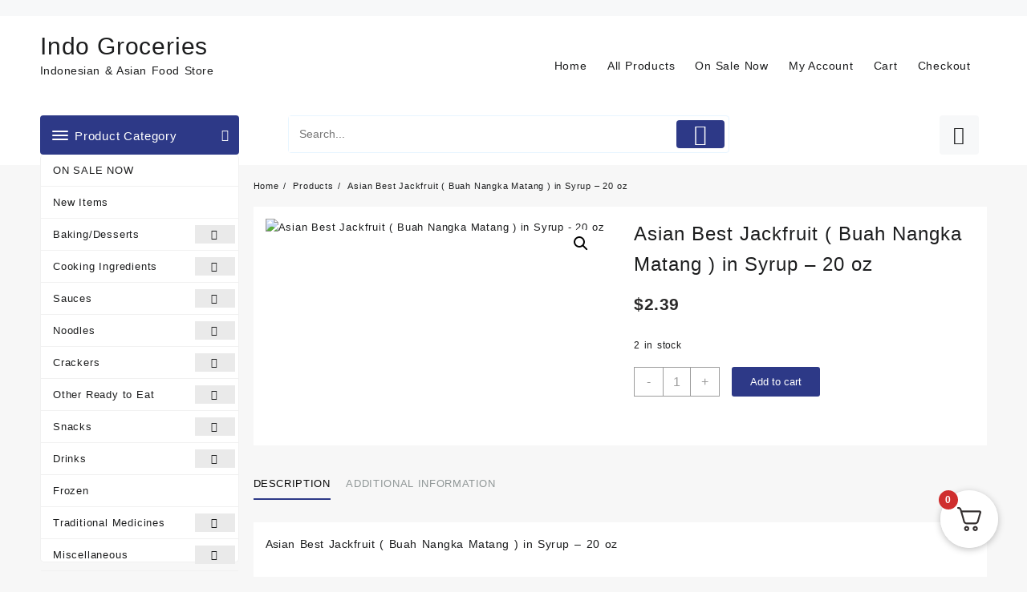

--- FILE ---
content_type: text/html; charset=UTF-8
request_url: https://indogroceries.com/product/asian-best-jackfruit-nangka-manis-in-syrup/
body_size: 26676
content:
<!DOCTYPE html>
<html lang="en-US">
<head>
	<meta charset="UTF-8">
	<meta name="viewport" content="width=device-width, initial-scale=1">
	<meta name="theme-color" content="#fff" />
	<link rel="profile" href="http://gmpg.org/xfn/11">
		<title>Asian Best Jackfruit ( Buah Nangka Matang ) in Syrup &#8211; 20 oz &#8211; Indo Groceries</title>
<meta name='robots' content='max-image-preview:large' />
	<style>img:is([sizes="auto" i], [sizes^="auto," i]) { contain-intrinsic-size: 3000px 1500px }</style>
	<link rel='dns-prefetch' href='//www.google.com' />
<link rel="alternate" type="application/rss+xml" title="Indo Groceries &raquo; Feed" href="https://indogroceries.com/feed/" />
<link rel="alternate" type="application/rss+xml" title="Indo Groceries &raquo; Comments Feed" href="https://indogroceries.com/comments/feed/" />
<script type="text/javascript">
/* <![CDATA[ */
window._wpemojiSettings = {"baseUrl":"https:\/\/s.w.org\/images\/core\/emoji\/16.0.1\/72x72\/","ext":".png","svgUrl":"https:\/\/s.w.org\/images\/core\/emoji\/16.0.1\/svg\/","svgExt":".svg","source":{"concatemoji":"https:\/\/indogroceries.com\/wp-includes\/js\/wp-emoji-release.min.js?ver=6.8.3"}};
/*! This file is auto-generated */
!function(s,n){var o,i,e;function c(e){try{var t={supportTests:e,timestamp:(new Date).valueOf()};sessionStorage.setItem(o,JSON.stringify(t))}catch(e){}}function p(e,t,n){e.clearRect(0,0,e.canvas.width,e.canvas.height),e.fillText(t,0,0);var t=new Uint32Array(e.getImageData(0,0,e.canvas.width,e.canvas.height).data),a=(e.clearRect(0,0,e.canvas.width,e.canvas.height),e.fillText(n,0,0),new Uint32Array(e.getImageData(0,0,e.canvas.width,e.canvas.height).data));return t.every(function(e,t){return e===a[t]})}function u(e,t){e.clearRect(0,0,e.canvas.width,e.canvas.height),e.fillText(t,0,0);for(var n=e.getImageData(16,16,1,1),a=0;a<n.data.length;a++)if(0!==n.data[a])return!1;return!0}function f(e,t,n,a){switch(t){case"flag":return n(e,"\ud83c\udff3\ufe0f\u200d\u26a7\ufe0f","\ud83c\udff3\ufe0f\u200b\u26a7\ufe0f")?!1:!n(e,"\ud83c\udde8\ud83c\uddf6","\ud83c\udde8\u200b\ud83c\uddf6")&&!n(e,"\ud83c\udff4\udb40\udc67\udb40\udc62\udb40\udc65\udb40\udc6e\udb40\udc67\udb40\udc7f","\ud83c\udff4\u200b\udb40\udc67\u200b\udb40\udc62\u200b\udb40\udc65\u200b\udb40\udc6e\u200b\udb40\udc67\u200b\udb40\udc7f");case"emoji":return!a(e,"\ud83e\udedf")}return!1}function g(e,t,n,a){var r="undefined"!=typeof WorkerGlobalScope&&self instanceof WorkerGlobalScope?new OffscreenCanvas(300,150):s.createElement("canvas"),o=r.getContext("2d",{willReadFrequently:!0}),i=(o.textBaseline="top",o.font="600 32px Arial",{});return e.forEach(function(e){i[e]=t(o,e,n,a)}),i}function t(e){var t=s.createElement("script");t.src=e,t.defer=!0,s.head.appendChild(t)}"undefined"!=typeof Promise&&(o="wpEmojiSettingsSupports",i=["flag","emoji"],n.supports={everything:!0,everythingExceptFlag:!0},e=new Promise(function(e){s.addEventListener("DOMContentLoaded",e,{once:!0})}),new Promise(function(t){var n=function(){try{var e=JSON.parse(sessionStorage.getItem(o));if("object"==typeof e&&"number"==typeof e.timestamp&&(new Date).valueOf()<e.timestamp+604800&&"object"==typeof e.supportTests)return e.supportTests}catch(e){}return null}();if(!n){if("undefined"!=typeof Worker&&"undefined"!=typeof OffscreenCanvas&&"undefined"!=typeof URL&&URL.createObjectURL&&"undefined"!=typeof Blob)try{var e="postMessage("+g.toString()+"("+[JSON.stringify(i),f.toString(),p.toString(),u.toString()].join(",")+"));",a=new Blob([e],{type:"text/javascript"}),r=new Worker(URL.createObjectURL(a),{name:"wpTestEmojiSupports"});return void(r.onmessage=function(e){c(n=e.data),r.terminate(),t(n)})}catch(e){}c(n=g(i,f,p,u))}t(n)}).then(function(e){for(var t in e)n.supports[t]=e[t],n.supports.everything=n.supports.everything&&n.supports[t],"flag"!==t&&(n.supports.everythingExceptFlag=n.supports.everythingExceptFlag&&n.supports[t]);n.supports.everythingExceptFlag=n.supports.everythingExceptFlag&&!n.supports.flag,n.DOMReady=!1,n.readyCallback=function(){n.DOMReady=!0}}).then(function(){return e}).then(function(){var e;n.supports.everything||(n.readyCallback(),(e=n.source||{}).concatemoji?t(e.concatemoji):e.wpemoji&&e.twemoji&&(t(e.twemoji),t(e.wpemoji)))}))}((window,document),window._wpemojiSettings);
/* ]]> */
</script>

<style id='wp-emoji-styles-inline-css' type='text/css'>

	img.wp-smiley, img.emoji {
		display: inline !important;
		border: none !important;
		box-shadow: none !important;
		height: 1em !important;
		width: 1em !important;
		margin: 0 0.07em !important;
		vertical-align: -0.1em !important;
		background: none !important;
		padding: 0 !important;
	}
</style>
<link rel='stylesheet' id='wp-block-library-css' href='https://indogroceries.com/wp-includes/css/dist/block-library/style.min.css?ver=6.8.3' type='text/css' media='all' />
<style id='wp-block-library-theme-inline-css' type='text/css'>
.wp-block-audio :where(figcaption){color:#555;font-size:13px;text-align:center}.is-dark-theme .wp-block-audio :where(figcaption){color:#ffffffa6}.wp-block-audio{margin:0 0 1em}.wp-block-code{border:1px solid #ccc;border-radius:4px;font-family:Menlo,Consolas,monaco,monospace;padding:.8em 1em}.wp-block-embed :where(figcaption){color:#555;font-size:13px;text-align:center}.is-dark-theme .wp-block-embed :where(figcaption){color:#ffffffa6}.wp-block-embed{margin:0 0 1em}.blocks-gallery-caption{color:#555;font-size:13px;text-align:center}.is-dark-theme .blocks-gallery-caption{color:#ffffffa6}:root :where(.wp-block-image figcaption){color:#555;font-size:13px;text-align:center}.is-dark-theme :root :where(.wp-block-image figcaption){color:#ffffffa6}.wp-block-image{margin:0 0 1em}.wp-block-pullquote{border-bottom:4px solid;border-top:4px solid;color:currentColor;margin-bottom:1.75em}.wp-block-pullquote cite,.wp-block-pullquote footer,.wp-block-pullquote__citation{color:currentColor;font-size:.8125em;font-style:normal;text-transform:uppercase}.wp-block-quote{border-left:.25em solid;margin:0 0 1.75em;padding-left:1em}.wp-block-quote cite,.wp-block-quote footer{color:currentColor;font-size:.8125em;font-style:normal;position:relative}.wp-block-quote:where(.has-text-align-right){border-left:none;border-right:.25em solid;padding-left:0;padding-right:1em}.wp-block-quote:where(.has-text-align-center){border:none;padding-left:0}.wp-block-quote.is-large,.wp-block-quote.is-style-large,.wp-block-quote:where(.is-style-plain){border:none}.wp-block-search .wp-block-search__label{font-weight:700}.wp-block-search__button{border:1px solid #ccc;padding:.375em .625em}:where(.wp-block-group.has-background){padding:1.25em 2.375em}.wp-block-separator.has-css-opacity{opacity:.4}.wp-block-separator{border:none;border-bottom:2px solid;margin-left:auto;margin-right:auto}.wp-block-separator.has-alpha-channel-opacity{opacity:1}.wp-block-separator:not(.is-style-wide):not(.is-style-dots){width:100px}.wp-block-separator.has-background:not(.is-style-dots){border-bottom:none;height:1px}.wp-block-separator.has-background:not(.is-style-wide):not(.is-style-dots){height:2px}.wp-block-table{margin:0 0 1em}.wp-block-table td,.wp-block-table th{word-break:normal}.wp-block-table :where(figcaption){color:#555;font-size:13px;text-align:center}.is-dark-theme .wp-block-table :where(figcaption){color:#ffffffa6}.wp-block-video :where(figcaption){color:#555;font-size:13px;text-align:center}.is-dark-theme .wp-block-video :where(figcaption){color:#ffffffa6}.wp-block-video{margin:0 0 1em}:root :where(.wp-block-template-part.has-background){margin-bottom:0;margin-top:0;padding:1.25em 2.375em}
</style>
<link rel='stylesheet' id='th-advance-product-search-frontend-style-css' href='https://indogroceries.com/wp-content/plugins/th-advance-product-search/build/style-th-advance-product-search.css?ver=1750200817' type='text/css' media='all' />
<link rel='stylesheet' id='wp-components-css' href='https://indogroceries.com/wp-includes/css/dist/components/style.min.css?ver=6.8.3' type='text/css' media='all' />
<link rel='stylesheet' id='wp-preferences-css' href='https://indogroceries.com/wp-includes/css/dist/preferences/style.min.css?ver=6.8.3' type='text/css' media='all' />
<link rel='stylesheet' id='wp-block-editor-css' href='https://indogroceries.com/wp-includes/css/dist/block-editor/style.min.css?ver=6.8.3' type='text/css' media='all' />
<link rel='stylesheet' id='popup-maker-block-library-style-css' href='https://indogroceries.com/wp-content/plugins/popup-maker/dist/packages/block-library-style.css?ver=dbea705cfafe089d65f1' type='text/css' media='all' />
<link rel='stylesheet' id='thaps-th-icon-css-css' href='https://indogroceries.com/wp-content/plugins/th-advance-product-search/th-icon/style.css?ver=6.8.3' type='text/css' media='all' />
<style id='global-styles-inline-css' type='text/css'>
:root{--wp--preset--aspect-ratio--square: 1;--wp--preset--aspect-ratio--4-3: 4/3;--wp--preset--aspect-ratio--3-4: 3/4;--wp--preset--aspect-ratio--3-2: 3/2;--wp--preset--aspect-ratio--2-3: 2/3;--wp--preset--aspect-ratio--16-9: 16/9;--wp--preset--aspect-ratio--9-16: 9/16;--wp--preset--color--black: #000000;--wp--preset--color--cyan-bluish-gray: #abb8c3;--wp--preset--color--white: #ffffff;--wp--preset--color--pale-pink: #f78da7;--wp--preset--color--vivid-red: #cf2e2e;--wp--preset--color--luminous-vivid-orange: #ff6900;--wp--preset--color--luminous-vivid-amber: #fcb900;--wp--preset--color--light-green-cyan: #7bdcb5;--wp--preset--color--vivid-green-cyan: #00d084;--wp--preset--color--pale-cyan-blue: #8ed1fc;--wp--preset--color--vivid-cyan-blue: #0693e3;--wp--preset--color--vivid-purple: #9b51e0;--wp--preset--gradient--vivid-cyan-blue-to-vivid-purple: linear-gradient(135deg,rgba(6,147,227,1) 0%,rgb(155,81,224) 100%);--wp--preset--gradient--light-green-cyan-to-vivid-green-cyan: linear-gradient(135deg,rgb(122,220,180) 0%,rgb(0,208,130) 100%);--wp--preset--gradient--luminous-vivid-amber-to-luminous-vivid-orange: linear-gradient(135deg,rgba(252,185,0,1) 0%,rgba(255,105,0,1) 100%);--wp--preset--gradient--luminous-vivid-orange-to-vivid-red: linear-gradient(135deg,rgba(255,105,0,1) 0%,rgb(207,46,46) 100%);--wp--preset--gradient--very-light-gray-to-cyan-bluish-gray: linear-gradient(135deg,rgb(238,238,238) 0%,rgb(169,184,195) 100%);--wp--preset--gradient--cool-to-warm-spectrum: linear-gradient(135deg,rgb(74,234,220) 0%,rgb(151,120,209) 20%,rgb(207,42,186) 40%,rgb(238,44,130) 60%,rgb(251,105,98) 80%,rgb(254,248,76) 100%);--wp--preset--gradient--blush-light-purple: linear-gradient(135deg,rgb(255,206,236) 0%,rgb(152,150,240) 100%);--wp--preset--gradient--blush-bordeaux: linear-gradient(135deg,rgb(254,205,165) 0%,rgb(254,45,45) 50%,rgb(107,0,62) 100%);--wp--preset--gradient--luminous-dusk: linear-gradient(135deg,rgb(255,203,112) 0%,rgb(199,81,192) 50%,rgb(65,88,208) 100%);--wp--preset--gradient--pale-ocean: linear-gradient(135deg,rgb(255,245,203) 0%,rgb(182,227,212) 50%,rgb(51,167,181) 100%);--wp--preset--gradient--electric-grass: linear-gradient(135deg,rgb(202,248,128) 0%,rgb(113,206,126) 100%);--wp--preset--gradient--midnight: linear-gradient(135deg,rgb(2,3,129) 0%,rgb(40,116,252) 100%);--wp--preset--font-size--small: 13px;--wp--preset--font-size--medium: 20px;--wp--preset--font-size--large: 36px;--wp--preset--font-size--x-large: 42px;--wp--preset--spacing--20: 0.44rem;--wp--preset--spacing--30: 0.67rem;--wp--preset--spacing--40: 1rem;--wp--preset--spacing--50: 1.5rem;--wp--preset--spacing--60: 2.25rem;--wp--preset--spacing--70: 3.38rem;--wp--preset--spacing--80: 5.06rem;--wp--preset--shadow--natural: 6px 6px 9px rgba(0, 0, 0, 0.2);--wp--preset--shadow--deep: 12px 12px 50px rgba(0, 0, 0, 0.4);--wp--preset--shadow--sharp: 6px 6px 0px rgba(0, 0, 0, 0.2);--wp--preset--shadow--outlined: 6px 6px 0px -3px rgba(255, 255, 255, 1), 6px 6px rgba(0, 0, 0, 1);--wp--preset--shadow--crisp: 6px 6px 0px rgba(0, 0, 0, 1);}:root { --wp--style--global--content-size: 900px;--wp--style--global--wide-size: 1220px; }:where(body) { margin: 0; }.wp-site-blocks > .alignleft { float: left; margin-right: 2em; }.wp-site-blocks > .alignright { float: right; margin-left: 2em; }.wp-site-blocks > .aligncenter { justify-content: center; margin-left: auto; margin-right: auto; }:where(.wp-site-blocks) > * { margin-block-start: 24px; margin-block-end: 0; }:where(.wp-site-blocks) > :first-child { margin-block-start: 0; }:where(.wp-site-blocks) > :last-child { margin-block-end: 0; }:root { --wp--style--block-gap: 24px; }:root :where(.is-layout-flow) > :first-child{margin-block-start: 0;}:root :where(.is-layout-flow) > :last-child{margin-block-end: 0;}:root :where(.is-layout-flow) > *{margin-block-start: 24px;margin-block-end: 0;}:root :where(.is-layout-constrained) > :first-child{margin-block-start: 0;}:root :where(.is-layout-constrained) > :last-child{margin-block-end: 0;}:root :where(.is-layout-constrained) > *{margin-block-start: 24px;margin-block-end: 0;}:root :where(.is-layout-flex){gap: 24px;}:root :where(.is-layout-grid){gap: 24px;}.is-layout-flow > .alignleft{float: left;margin-inline-start: 0;margin-inline-end: 2em;}.is-layout-flow > .alignright{float: right;margin-inline-start: 2em;margin-inline-end: 0;}.is-layout-flow > .aligncenter{margin-left: auto !important;margin-right: auto !important;}.is-layout-constrained > .alignleft{float: left;margin-inline-start: 0;margin-inline-end: 2em;}.is-layout-constrained > .alignright{float: right;margin-inline-start: 2em;margin-inline-end: 0;}.is-layout-constrained > .aligncenter{margin-left: auto !important;margin-right: auto !important;}.is-layout-constrained > :where(:not(.alignleft):not(.alignright):not(.alignfull)){max-width: var(--wp--style--global--content-size);margin-left: auto !important;margin-right: auto !important;}.is-layout-constrained > .alignwide{max-width: var(--wp--style--global--wide-size);}body .is-layout-flex{display: flex;}.is-layout-flex{flex-wrap: wrap;align-items: center;}.is-layout-flex > :is(*, div){margin: 0;}body .is-layout-grid{display: grid;}.is-layout-grid > :is(*, div){margin: 0;}body{padding-top: 0px;padding-right: 0px;padding-bottom: 0px;padding-left: 0px;}a:where(:not(.wp-element-button)){text-decoration: none;}:root :where(.wp-element-button, .wp-block-button__link){background-color: #32373c;border-width: 0;color: #fff;font-family: inherit;font-size: inherit;line-height: inherit;padding: calc(0.667em + 2px) calc(1.333em + 2px);text-decoration: none;}.has-black-color{color: var(--wp--preset--color--black) !important;}.has-cyan-bluish-gray-color{color: var(--wp--preset--color--cyan-bluish-gray) !important;}.has-white-color{color: var(--wp--preset--color--white) !important;}.has-pale-pink-color{color: var(--wp--preset--color--pale-pink) !important;}.has-vivid-red-color{color: var(--wp--preset--color--vivid-red) !important;}.has-luminous-vivid-orange-color{color: var(--wp--preset--color--luminous-vivid-orange) !important;}.has-luminous-vivid-amber-color{color: var(--wp--preset--color--luminous-vivid-amber) !important;}.has-light-green-cyan-color{color: var(--wp--preset--color--light-green-cyan) !important;}.has-vivid-green-cyan-color{color: var(--wp--preset--color--vivid-green-cyan) !important;}.has-pale-cyan-blue-color{color: var(--wp--preset--color--pale-cyan-blue) !important;}.has-vivid-cyan-blue-color{color: var(--wp--preset--color--vivid-cyan-blue) !important;}.has-vivid-purple-color{color: var(--wp--preset--color--vivid-purple) !important;}.has-black-background-color{background-color: var(--wp--preset--color--black) !important;}.has-cyan-bluish-gray-background-color{background-color: var(--wp--preset--color--cyan-bluish-gray) !important;}.has-white-background-color{background-color: var(--wp--preset--color--white) !important;}.has-pale-pink-background-color{background-color: var(--wp--preset--color--pale-pink) !important;}.has-vivid-red-background-color{background-color: var(--wp--preset--color--vivid-red) !important;}.has-luminous-vivid-orange-background-color{background-color: var(--wp--preset--color--luminous-vivid-orange) !important;}.has-luminous-vivid-amber-background-color{background-color: var(--wp--preset--color--luminous-vivid-amber) !important;}.has-light-green-cyan-background-color{background-color: var(--wp--preset--color--light-green-cyan) !important;}.has-vivid-green-cyan-background-color{background-color: var(--wp--preset--color--vivid-green-cyan) !important;}.has-pale-cyan-blue-background-color{background-color: var(--wp--preset--color--pale-cyan-blue) !important;}.has-vivid-cyan-blue-background-color{background-color: var(--wp--preset--color--vivid-cyan-blue) !important;}.has-vivid-purple-background-color{background-color: var(--wp--preset--color--vivid-purple) !important;}.has-black-border-color{border-color: var(--wp--preset--color--black) !important;}.has-cyan-bluish-gray-border-color{border-color: var(--wp--preset--color--cyan-bluish-gray) !important;}.has-white-border-color{border-color: var(--wp--preset--color--white) !important;}.has-pale-pink-border-color{border-color: var(--wp--preset--color--pale-pink) !important;}.has-vivid-red-border-color{border-color: var(--wp--preset--color--vivid-red) !important;}.has-luminous-vivid-orange-border-color{border-color: var(--wp--preset--color--luminous-vivid-orange) !important;}.has-luminous-vivid-amber-border-color{border-color: var(--wp--preset--color--luminous-vivid-amber) !important;}.has-light-green-cyan-border-color{border-color: var(--wp--preset--color--light-green-cyan) !important;}.has-vivid-green-cyan-border-color{border-color: var(--wp--preset--color--vivid-green-cyan) !important;}.has-pale-cyan-blue-border-color{border-color: var(--wp--preset--color--pale-cyan-blue) !important;}.has-vivid-cyan-blue-border-color{border-color: var(--wp--preset--color--vivid-cyan-blue) !important;}.has-vivid-purple-border-color{border-color: var(--wp--preset--color--vivid-purple) !important;}.has-vivid-cyan-blue-to-vivid-purple-gradient-background{background: var(--wp--preset--gradient--vivid-cyan-blue-to-vivid-purple) !important;}.has-light-green-cyan-to-vivid-green-cyan-gradient-background{background: var(--wp--preset--gradient--light-green-cyan-to-vivid-green-cyan) !important;}.has-luminous-vivid-amber-to-luminous-vivid-orange-gradient-background{background: var(--wp--preset--gradient--luminous-vivid-amber-to-luminous-vivid-orange) !important;}.has-luminous-vivid-orange-to-vivid-red-gradient-background{background: var(--wp--preset--gradient--luminous-vivid-orange-to-vivid-red) !important;}.has-very-light-gray-to-cyan-bluish-gray-gradient-background{background: var(--wp--preset--gradient--very-light-gray-to-cyan-bluish-gray) !important;}.has-cool-to-warm-spectrum-gradient-background{background: var(--wp--preset--gradient--cool-to-warm-spectrum) !important;}.has-blush-light-purple-gradient-background{background: var(--wp--preset--gradient--blush-light-purple) !important;}.has-blush-bordeaux-gradient-background{background: var(--wp--preset--gradient--blush-bordeaux) !important;}.has-luminous-dusk-gradient-background{background: var(--wp--preset--gradient--luminous-dusk) !important;}.has-pale-ocean-gradient-background{background: var(--wp--preset--gradient--pale-ocean) !important;}.has-electric-grass-gradient-background{background: var(--wp--preset--gradient--electric-grass) !important;}.has-midnight-gradient-background{background: var(--wp--preset--gradient--midnight) !important;}.has-small-font-size{font-size: var(--wp--preset--font-size--small) !important;}.has-medium-font-size{font-size: var(--wp--preset--font-size--medium) !important;}.has-large-font-size{font-size: var(--wp--preset--font-size--large) !important;}.has-x-large-font-size{font-size: var(--wp--preset--font-size--x-large) !important;}
:root :where(.wp-block-pullquote){font-size: 1.5em;line-height: 1.6;}
</style>
<link rel='stylesheet' id='photoswipe-css' href='https://indogroceries.com/wp-content/plugins/woocommerce/assets/css/photoswipe/photoswipe.min.css?ver=10.3.5' type='text/css' media='all' />
<link rel='stylesheet' id='photoswipe-default-skin-css' href='https://indogroceries.com/wp-content/plugins/woocommerce/assets/css/photoswipe/default-skin/default-skin.min.css?ver=10.3.5' type='text/css' media='all' />
<link rel='stylesheet' id='woocommerce-layout-css' href='https://indogroceries.com/wp-content/plugins/woocommerce/assets/css/woocommerce-layout.css?ver=10.3.5' type='text/css' media='all' />
<link rel='stylesheet' id='woocommerce-smallscreen-css' href='https://indogroceries.com/wp-content/plugins/woocommerce/assets/css/woocommerce-smallscreen.css?ver=10.3.5' type='text/css' media='only screen and (max-width: 768px)' />
<link rel='stylesheet' id='woocommerce-general-css' href='https://indogroceries.com/wp-content/plugins/woocommerce/assets/css/woocommerce.css?ver=10.3.5' type='text/css' media='all' />
<style id='woocommerce-inline-inline-css' type='text/css'>
.woocommerce form .form-row .required { visibility: visible; }
</style>
<link rel='stylesheet' id='brands-styles-css' href='https://indogroceries.com/wp-content/plugins/woocommerce/assets/css/brands.css?ver=10.3.5' type='text/css' media='all' />
<link rel='stylesheet' id='font-awesome-css' href='https://indogroceries.com/wp-content/themes/open-shop//third-party/fonts/font-awesome/css/font-awesome.css?ver=1.6.7' type='text/css' media='all' />
<link rel='stylesheet' id='th-icon-css' href='https://indogroceries.com/wp-content/themes/open-shop//third-party/fonts/th-icon/style.css?ver=1.6.7' type='text/css' media='all' />
<link rel='stylesheet' id='animate-css' href='https://indogroceries.com/wp-content/themes/open-shop//css/animate.css?ver=1.6.7' type='text/css' media='all' />
<link rel='stylesheet' id='open-shop-menu-css' href='https://indogroceries.com/wp-content/themes/open-shop//css/open-shop-menu.css?ver=1.6.7' type='text/css' media='all' />
<link rel='stylesheet' id='open-shop-main-style-css' href='https://indogroceries.com/wp-content/themes/open-shop/css/style.css?ver=1.6.7' type='text/css' media='all' />
<link rel='stylesheet' id='open-shop-style-css' href='https://indogroceries.com/wp-content/themes/open-shop/style.css?ver=1.6.7' type='text/css' media='all' />
<style id='open-shop-style-inline-css' type='text/css'>
@media (min-width: 769px){.thunk-logo img,.sticky-header .logo-content img{
    max-width: 50px;
  }}@media (max-width: 768px){.thunk-logo img,.sticky-header .logo-content img{
    max-width: 225px;
  }}@media (max-width: 550px){.thunk-logo img,.sticky-header .logo-content img{
    max-width: 225px;
  }}.top-header{border-bottom-color:#dd3333}@media (min-width: 769px){.top-header .top-header-bar{
    line-height: 20px;
  }}@media (max-width: 768px){.top-header .top-header-bar{
    line-height: 35px;
  }}@media (max-width: 550px){.top-header .top-header-bar{
    line-height: 35px;
  }}@media (min-width: 769px){.top-header{
    border-bottom-width: 0px;
  }}@media (max-width: 768px){.top-header{
    border-bottom-width: 0px;
  }}@media (max-width: 550px){.top-header{
    border-bottom-width: 0px;
  }}.top-footer{border-bottom-color:#000000}@media (min-width: 769px){.top-footer .top-footer-bar{
    line-height: 30px;
  }}@media (max-width: 768px){.top-footer .top-footer-bar{
    line-height: 30px;
  }}@media (max-width: 550px){.top-footer .top-footer-bar{
    line-height: 30px;
  }}@media (min-width: 769px){.top-footer{
    border-bottom-width: 1px;
  }}@media (max-width: 768px){.top-footer{
    border-bottom-width: 1px;
  }}@media (max-width: 550px){.top-footer{
    border-bottom-width: 1px;
  }}.below-footer{border-top-color:#fff}@media (min-width: 769px){.below-footer .below-footer-bar{
    line-height: 30px;
  }}@media (max-width: 768px){.below-footer .below-footer-bar{
    line-height: 40px;
  }}@media (max-width: 550px){.below-footer .below-footer-bar{
    line-height: 40px;
  }}@media (min-width: 769px){.below-footer{
    border-top-width: 0px;
  }}@media (max-width: 768px){.below-footer{
    border-top-width: 1px;
  }}@media (max-width: 550px){.below-footer{
    border-top-width: 1px;
  }}a:hover, .open-shop-menu li a:hover, .open-shop-menu .current-menu-item a,.woocommerce .thunk-woo-product-list .price,.thunk-product-hover .th-button.add_to_cart_button, .woocommerce ul.products .thunk-product-hover .add_to_cart_button, .woocommerce .thunk-product-hover a.th-butto, .woocommerce ul.products li.product .product_type_variable, .woocommerce ul.products li.product a.button.product_type_grouped,.thunk-compare a.th-product-compare-btn:hover, .thunk-product-hover .th-button.add_to_cart_button:hover, .woocommerce ul.products .thunk-product-hover .add_to_cart_button :hover, .woocommerce .thunk-product-hover a.th-button:hover,.thunk-product .yith-wcwl-wishlistexistsbrowse.show:before, .thunk-product .yith-wcwl-wishlistaddedbrowse.show:before,.woocommerce ul.products li.product.thunk-woo-product-list .price,.summary .yith-wcwl-add-to-wishlist.show .add_to_wishlist::before, .summary .yith-wcwl-add-to-wishlist .yith-wcwl-wishlistaddedbrowse.show a::before, .summary .yith-wcwl-add-to-wishlist .yith-wcwl-wishlistexistsbrowse.show a::before,.woocommerce .entry-summary a.compare.button.added:before,.header-icon a:hover,.thunk-related-links .nav-links a:hover,.woocommerce .thunk-list-view ul.products li.product.thunk-woo-product-list .price,.woocommerce .woocommerce-error .button, .woocommerce .woocommerce-info .button, .woocommerce .woocommerce-message .button,article.thunk-post-article .thunk-readmore.button,.thunk-wishlist a:hover, .thunk-compare a:hover,.woocommerce .thunk-product-hover a.th-button,.woocommerce ul.cart_list li .woocommerce-Price-amount, .woocommerce ul.product_list_widget li .woocommerce-Price-amount,.open-shop-load-more button, 
.summary .yith-wcwl-add-to-wishlist .yith-wcwl-wishlistaddedbrowse a::before,
 .summary .yith-wcwl-add-to-wishlist .yith-wcwl-wishlistexistsbrowse a::before,.thunk-hglt-icon,.thunk-product .yith-wcwl-wishlistexistsbrowse:before, .thunk-product .yith-wcwl-wishlistaddedbrowse:before,.woocommerce a.button.product_type_simple,.woosw-btn:hover:before,.woosw-added:before,.wooscp-btn:hover:before,.woocommerce #reviews #comments .star-rating span ,.woocommerce p.stars a,.woocommerce .woocommerce-product-rating .star-rating,.woocommerce .star-rating span::before, .woocommerce .entry-summary a.th-product-compare-btn.btn_type:before{color:#2d3987;} header #thaps-search-button,header #thaps-search-button:hover{background:#2d3987;}.toggle-cat-wrap,#search-button,.thunk-icon .cart-icon, .single_add_to_cart_button.button.alt, .woocommerce #respond input#submit.alt, .woocommerce a.button.alt, .woocommerce button.button.alt, .woocommerce input.button.alt, .woocommerce #respond input#submit, .woocommerce button.button, .woocommerce input.button,.thunk-woo-product-list .thunk-quickview a,.cat-list a:after,.tagcloud a:hover, .thunk-tags-wrapper a:hover,.btn-main-header,.woocommerce div.product form.cart .button, .thunk-icon .cart-icon .taiowc-cart-item{background:#2d3987}
  .open-cart p.buttons a:hover,
  .woocommerce #respond input#submit.alt:hover, .woocommerce a.button.alt:hover, .woocommerce button.button.alt:hover, .woocommerce input.button.alt:hover, .woocommerce #respond input#submit:hover, .woocommerce button.button:hover, .woocommerce input.button:hover,.thunk-slide .owl-nav button.owl-prev:hover, .thunk-slide .owl-nav button.owl-next:hover, .open-shop-slide-post .owl-nav button.owl-prev:hover, .open-shop-slide-post .owl-nav button.owl-next:hover,.thunk-list-grid-switcher a.selected, .thunk-list-grid-switcher a:hover,.woocommerce .woocommerce-error .button:hover, .woocommerce .woocommerce-info .button:hover, .woocommerce .woocommerce-message .button:hover,#searchform [type='submit']:hover,article.thunk-post-article .thunk-readmore.button:hover,.open-shop-load-more button:hover,.woocommerce nav.woocommerce-pagination ul li a:focus, .woocommerce nav.woocommerce-pagination ul li a:hover, .woocommerce nav.woocommerce-pagination ul li span.current{background-color:#2d3987;} 
  .thunk-product-hover .th-button.add_to_cart_button, .woocommerce ul.products .thunk-product-hover .add_to_cart_button, .woocommerce .thunk-product-hover a.th-butto, .woocommerce ul.products li.product .product_type_variable, .woocommerce ul.products li.product a.button.product_type_grouped,.open-cart p.buttons a:hover,.thunk-slide .owl-nav button.owl-prev:hover, .thunk-slide .owl-nav button.owl-next:hover, .open-shop-slide-post .owl-nav button.owl-prev:hover, .open-shop-slide-post .owl-nav button.owl-next:hover,body .woocommerce-tabs .tabs li a::before,.thunk-list-grid-switcher a.selected, .thunk-list-grid-switcher a:hover,.woocommerce .woocommerce-error .button, .woocommerce .woocommerce-info .button, .woocommerce .woocommerce-message .button,#searchform [type='submit']:hover,article.thunk-post-article .thunk-readmore.button,.woocommerce .thunk-product-hover a.th-button,.open-shop-load-more button,.woocommerce a.button.product_type_simple{border-color:#2d3987} .loader {
    border-right: 4px solid #2d3987;
    border-bottom: 4px solid #2d3987;
    border-left: 4px solid #2d3987;}body,.woocommerce-error, .woocommerce-info, .woocommerce-message {color: }.site-title span a,.sprt-tel b,.widget.woocommerce .widget-title, .open-widget-content .widget-title, .widget-title,.thunk-title .title,.thunk-hglt-box h6,h2.thunk-post-title a, h1.thunk-post-title ,#reply-title,h4.author-header,.page-head h1,.woocommerce div.product .product_title, section.related.products h2, section.upsells.products h2, .woocommerce #reviews #comments h2,.woocommerce table.shop_table thead th, .cart-subtotal, .order-total,.cross-sells h2, .cart_totals h2,.woocommerce-billing-fields h3,.page-head h1 a{color: }a,#open-above-menu.open-shop-menu > li > a{color:} a:hover,#open-above-menu.open-shop-menu > li > a:hover,#open-above-menu.open-shop-menu li a:hover{color:}.open_shop_overlayloader{background-color:#9c9c9}.openshop-site section.thunk-ribbon-section .content-wrap:before {
    content:'';
    position: absolute;
    top: 0;
    left: 0;
    width: 100%;
    height: 100%;
    background:#2d3987;}
@font-face{font-family:"th-icon";src:url("https://indogroceries.com/wp-content/themes/open-shop/third-party/fonts/th-icon/fonts/th-icon.ttf?k3xn19") format("truetype");font-weight:normal;font-style:normal;font-display:block;}
</style>
<link rel='stylesheet' id='dashicons-css' href='https://indogroceries.com/wp-includes/css/dashicons.min.css?ver=6.8.3' type='text/css' media='all' />
<link rel='stylesheet' id='open-quick-view-css' href='https://indogroceries.com/wp-content/themes/open-shop/inc/woocommerce/quick-view/css/quick-view.css?ver=6.8.3' type='text/css' media='all' />
<link rel='stylesheet' id='owl.carousel-css-css' href='https://indogroceries.com/wp-content/plugins/hunk-companion/almaira-shop/assets/css/owl.carousel.css?ver=1.0.0' type='text/css' media='all' />
<link rel='stylesheet' id='fkcart-style-css' href='https://indogroceries.com/wp-content/plugins/cart-for-woocommerce/assets/css/style.min.css?ver=1.9.1' type='text/css' media='all' />
<style id='fkcart-style-inline-css' type='text/css'>

		:root {
			--fkcart-primary-bg-color: #0170b9;
			--fkcart-primary-font-color: #ffffff;
			--fkcart-primary-text-color: #24272d;
			--fkcart-secondary-text-color: #24272dbe;
			--fkcart-strike-through-price-text-color: #24272d;
			--fkcart-saving-text-price-color: #5BA238;
			--fkcart-coupon-text-price-color: #5BA238;
			--fkcart-accent-color: #0170b9;
			--fkcart-border-color: #eaeaec;
			--fkcart-error-color: #B00C0C;
			--fkcart-error-bg-color: #FFF0F0;
			--fkcart-reward-color: #f1b51e;
			
			--fkcart-progress-bar-icon-color: #353030;
			--fkcart-progress-bar-active-icon-color: #ffffff;
			--fkcart-progress-bar-bg-color-active-icon: #2DA815;
			--fkcart-progress-bar-active-color: #2DA815;
			
			--fkcart-bg-color: #ffffff;
			--fkcart-slider-desktop-width: 420px;
			--fkcart-slider-mobile-width: 100%;
			--fkcart-animation-duration: 0.4s;
			--fkcart-panel-color:#E6F1F7;
			--fkcart-color-black: #000000;
			--fkcart-success-color: #5BA238;
			--fkcart-success-bg-color: #EFF6EB;
			--fkcart-toggle-bg-color: #ffffff;
			--fkcart-toggle-icon-color: #353030;
			--fkcart-toggle-count-bg-color: #cf2e2e;
			--fkcart-toggle-count-font-color: #ffffff;
			--fkcart-progressbar-active-color: #0170b9;
			
			--fkcart-toggle-border-radius: 50%;
			--fkcart-toggle-size: 36;
			--fkcart-border-radius: 3px; 
			--fkcart-menu-icon-size: 35px;
			--fkcart-menu-text-size: 16px;
		}
</style>
<link rel='stylesheet' id='th-advance-product-search-front-css' href='https://indogroceries.com/wp-content/plugins/th-advance-product-search/assets/css/thaps-front-style.css?ver=1.3.1' type='text/css' media='all' />
<style id='th-advance-product-search-front-inline-css' type='text/css'>
.thaps-search-box{max-width:550px;}.thaps-from-wrap,input[type='text'].thaps-search-autocomplete,.thaps-box-open .thaps-icon-arrow{background-color:;} .thaps-from-wrap{background-color:;} input[type='text'].thaps-search-autocomplete, input[type='text'].thaps-search-autocomplete::-webkit-input-placeholder{color:;} .thaps-from-wrap,.thaps-autocomplete-suggestions{border-color:;}

 .thaps-box-open .thaps-icon-arrow{border-left-color:;border-top-color:;} 

 #thaps-search-button{background:; color:;} 

 #thaps-search-button:hover{background:; color:;}

 .submit-active #thaps-search-button .th-icon path{color:;} .thaps-suggestion-heading .thaps-title, .thaps-suggestion-heading .thaps-title strong{color:;} .thaps-title,.thaps-suggestion-taxonomy-product-cat .thaps-title, .thaps-suggestion-more .thaps-title strong{color:;} .thaps-sku, .thaps-desc, .thaps-price,.thaps-price del{color:;} .thaps-suggestion-heading{border-color:;} .thaps-autocomplete-selected,.thaps-suggestion-more:hover{background:;} .thaps-autocomplete-suggestions,.thaps-suggestion-more{background:;} .thaps-title strong{color:;} 
</style>
<script type="text/template" id="tmpl-variation-template">
	<div class="woocommerce-variation-description">{{{ data.variation.variation_description }}}</div>
	<div class="woocommerce-variation-price">{{{ data.variation.price_html }}}</div>
	<div class="woocommerce-variation-availability">{{{ data.variation.availability_html }}}</div>
</script>
<script type="text/template" id="tmpl-unavailable-variation-template">
	<p role="alert">Sorry, this product is unavailable. Please choose a different combination.</p>
</script>
<script type="text/javascript" src="https://indogroceries.com/wp-includes/js/jquery/jquery.min.js?ver=3.7.1" id="jquery-core-js"></script>
<script type="text/javascript" src="https://indogroceries.com/wp-includes/js/jquery/jquery-migrate.min.js?ver=3.4.1" id="jquery-migrate-js"></script>
<script type="text/javascript" src="https://indogroceries.com/wp-content/plugins/recaptcha-woo/js/rcfwc.js?ver=1.0" id="rcfwc-js-js" defer="defer" data-wp-strategy="defer"></script>
<script type="text/javascript" src="https://www.google.com/recaptcha/api.js?hl=en_US" id="recaptcha-js" defer="defer" data-wp-strategy="defer"></script>
<script type="text/javascript" src="https://indogroceries.com/wp-content/plugins/woocommerce/assets/js/zoom/jquery.zoom.min.js?ver=1.7.21-wc.10.3.5" id="wc-zoom-js" defer="defer" data-wp-strategy="defer"></script>
<script type="text/javascript" src="https://indogroceries.com/wp-content/plugins/woocommerce/assets/js/flexslider/jquery.flexslider.min.js?ver=2.7.2-wc.10.3.5" id="wc-flexslider-js" defer="defer" data-wp-strategy="defer"></script>
<script type="text/javascript" src="https://indogroceries.com/wp-content/plugins/woocommerce/assets/js/photoswipe/photoswipe.min.js?ver=4.1.1-wc.10.3.5" id="wc-photoswipe-js" defer="defer" data-wp-strategy="defer"></script>
<script type="text/javascript" src="https://indogroceries.com/wp-content/plugins/woocommerce/assets/js/photoswipe/photoswipe-ui-default.min.js?ver=4.1.1-wc.10.3.5" id="wc-photoswipe-ui-default-js" defer="defer" data-wp-strategy="defer"></script>
<script type="text/javascript" id="wc-single-product-js-extra">
/* <![CDATA[ */
var wc_single_product_params = {"i18n_required_rating_text":"Please select a rating","i18n_rating_options":["1 of 5 stars","2 of 5 stars","3 of 5 stars","4 of 5 stars","5 of 5 stars"],"i18n_product_gallery_trigger_text":"View full-screen image gallery","review_rating_required":"yes","flexslider":{"rtl":false,"animation":"slide","smoothHeight":true,"directionNav":false,"controlNav":"thumbnails","slideshow":false,"animationSpeed":500,"animationLoop":false,"allowOneSlide":false},"zoom_enabled":"1","zoom_options":[],"photoswipe_enabled":"1","photoswipe_options":{"shareEl":false,"closeOnScroll":false,"history":false,"hideAnimationDuration":0,"showAnimationDuration":0},"flexslider_enabled":"1"};
/* ]]> */
</script>
<script type="text/javascript" src="https://indogroceries.com/wp-content/plugins/woocommerce/assets/js/frontend/single-product.min.js?ver=10.3.5" id="wc-single-product-js" defer="defer" data-wp-strategy="defer"></script>
<script type="text/javascript" src="https://indogroceries.com/wp-content/plugins/woocommerce/assets/js/jquery-blockui/jquery.blockUI.min.js?ver=2.7.0-wc.10.3.5" id="wc-jquery-blockui-js" defer="defer" data-wp-strategy="defer"></script>
<script type="text/javascript" src="https://indogroceries.com/wp-content/plugins/woocommerce/assets/js/js-cookie/js.cookie.min.js?ver=2.1.4-wc.10.3.5" id="wc-js-cookie-js" defer="defer" data-wp-strategy="defer"></script>
<script type="text/javascript" id="woocommerce-js-extra">
/* <![CDATA[ */
var woocommerce_params = {"ajax_url":"\/wp-admin\/admin-ajax.php","wc_ajax_url":"\/?wc-ajax=%%endpoint%%","i18n_password_show":"Show password","i18n_password_hide":"Hide password"};
/* ]]> */
</script>
<script type="text/javascript" src="https://indogroceries.com/wp-content/plugins/woocommerce/assets/js/frontend/woocommerce.min.js?ver=10.3.5" id="woocommerce-js" defer="defer" data-wp-strategy="defer"></script>
<script type="text/javascript" src="https://indogroceries.com/wp-content/plugins/hunk-companion/gogolite/js/gogo-js/owl.carousel.js?ver=6.8.3" id="owl.carousel-js-js"></script>
<script type="text/javascript" src="https://indogroceries.com/wp-content/plugins/hunk-companion/open-shop/assets/js/jssor.slider.min.js?ver=6.8.3" id="jssor.slider-js-js"></script>
<script type="text/javascript" src="https://indogroceries.com/wp-includes/js/underscore.min.js?ver=1.13.7" id="underscore-js"></script>
<script type="text/javascript" id="wp-util-js-extra">
/* <![CDATA[ */
var _wpUtilSettings = {"ajax":{"url":"\/wp-admin\/admin-ajax.php"}};
/* ]]> */
</script>
<script type="text/javascript" src="https://indogroceries.com/wp-includes/js/wp-util.min.js?ver=6.8.3" id="wp-util-js"></script>
<script type="text/javascript" id="wc-add-to-cart-variation-js-extra">
/* <![CDATA[ */
var wc_add_to_cart_variation_params = {"wc_ajax_url":"\/?wc-ajax=%%endpoint%%","i18n_no_matching_variations_text":"Sorry, no products matched your selection. Please choose a different combination.","i18n_make_a_selection_text":"Please select some product options before adding this product to your cart.","i18n_unavailable_text":"Sorry, this product is unavailable. Please choose a different combination.","i18n_reset_alert_text":"Your selection has been reset. Please select some product options before adding this product to your cart."};
/* ]]> */
</script>
<script type="text/javascript" src="https://indogroceries.com/wp-content/plugins/woocommerce/assets/js/frontend/add-to-cart-variation.min.js?ver=10.3.5" id="wc-add-to-cart-variation-js" defer="defer" data-wp-strategy="defer"></script>
<script type="text/javascript" id="th-advance-product-search-front-js-extra">
/* <![CDATA[ */
var th_advance_product_search_options = {"ajaxUrl":"https:\/\/indogroceries.com\/wp-admin\/admin-ajax.php","thaps_nonce":"11e375012e","thaps_length":"1","thaps_ga_event":"1","thaps_ga_site_search_module":""};
/* ]]> */
</script>
<script type="text/javascript" src="https://indogroceries.com/wp-content/plugins/th-advance-product-search/assets/js/thaps-search.js?ver=1" id="th-advance-product-search-front-js"></script>
<link rel="https://api.w.org/" href="https://indogroceries.com/wp-json/" /><link rel="alternate" title="JSON" type="application/json" href="https://indogroceries.com/wp-json/wp/v2/product/10859" /><link rel="EditURI" type="application/rsd+xml" title="RSD" href="https://indogroceries.com/xmlrpc.php?rsd" />
<meta name="generator" content="WordPress 6.8.3" />
<meta name="generator" content="WooCommerce 10.3.5" />
<link rel="canonical" href="https://indogroceries.com/product/asian-best-jackfruit-nangka-manis-in-syrup/" />
<link rel='shortlink' href='https://indogroceries.com/?p=10859' />
<link rel="alternate" title="oEmbed (JSON)" type="application/json+oembed" href="https://indogroceries.com/wp-json/oembed/1.0/embed?url=https%3A%2F%2Findogroceries.com%2Fproduct%2Fasian-best-jackfruit-nangka-manis-in-syrup%2F" />
<link rel="alternate" title="oEmbed (XML)" type="text/xml+oembed" href="https://indogroceries.com/wp-json/oembed/1.0/embed?url=https%3A%2F%2Findogroceries.com%2Fproduct%2Fasian-best-jackfruit-nangka-manis-in-syrup%2F&#038;format=xml" />
<meta name="google-site-verification" content="6VHiCjf8UgqnEiORxM_Uw4jXgmyc05BXqyLo925ZowA" />	<noscript><style>.woocommerce-product-gallery{ opacity: 1 !important; }</style></noscript>
	<link rel="icon" href="https://indogroceries.com/wp-content/uploads/2020/08/cropped-Logo3-32x32.png" sizes="32x32" />
<link rel="icon" href="https://indogroceries.com/wp-content/uploads/2020/08/cropped-Logo3-192x192.png" sizes="192x192" />
<link rel="apple-touch-icon" href="https://indogroceries.com/wp-content/uploads/2020/08/cropped-Logo3-180x180.png" />
<meta name="msapplication-TileImage" content="https://indogroceries.com/wp-content/uploads/2020/08/cropped-Logo3-270x270.png" />
		<style type="text/css" id="wp-custom-css">
			.wc-block-components-payment-method-icons {
    display: none;
}		</style>
		</head>
<body class="wp-singular product-template-default single single-product postid-10859 wp-embed-responsive wp-theme-open-shop theme-open-shop woocommerce woocommerce-page woocommerce-no-js th-advance-product-search open-shop-light">
	
    <div class="open_shop_overlayloader">
    <div class="open-shop-pre-loader"><img src="https://indogroceries.com/wp-content/themes/open-shop/image/open-shop-loader.gif"></div>
    </div> 
   <div id="page" class="openshop-site ">
	 	 <header class="open-shop-header">
    <a class="skip-link screen-reader-text" href="#content">Skip to content</a>
     
        <!-- sticky header -->
     
<div class="top-header">
      <div class="container">
      	            <div class="top-header-bar thnk-col-2">
          <div class="top-header-col1"> 
          	<div class='content-html'>
  </div>
          </div>
          <div class="top-header-col2">
          	<div class="content-social">
<ul class="social-icon original-social-icon "></ul></div>
          </div>
        </div> 
              <!-- end top-header-bar -->
   </div>
</div>
 
    <!-- end top-header -->
        <div class="main-header mhdrdefault none right">
			<div class="container">
				<div class="main-header-bar thnk-col-3">
					<div class="main-header-col1">
          <span class="logo-content">
                	<div class="thunk-logo">
                </div>
   <div class="site-title"><span>
  <a href="https://indogroceries.com/" rel="home">Indo Groceries</a>
</span>
</div>
<div class="site-description">
   <p>Indonesian &amp; Asian Food Store</p>
</div>
 
          </span>
     
        </div>
					<div class="main-header-col2">
      
        <nav>
        <!-- Menu Toggle btn-->
        <div class="menu-toggle">
            <button type="button" class="menu-btn" id="menu-btn">
                <div class="btn">
                   <span class="icon-bar"></span>
                   <span class="icon-bar"></span>
                   <span class="icon-bar"></span>
               </div>
            </button>
        </div>
        <div class="sider main  open-shop-menu-hide right">
        <div class="sider-inner">
          <ul id="open-shop-menu" class="open-shop-menu" data-menu-style=horizontal><li id="menu-item-99" class="menu-item menu-item-type-custom menu-item-object-custom menu-item-home menu-item-99"><a href="http://indogroceries.com"><span class="open-shop-menu-link">Home</span></a></li>
<li id="menu-item-8492" class="menu-item menu-item-type-post_type menu-item-object-page current_page_parent menu-item-8492"><a href="https://indogroceries.com/home/"><span class="open-shop-menu-link">All Products</span></a></li>
<li id="menu-item-13777" class="menu-item menu-item-type-post_type menu-item-object-page menu-item-home menu-item-13777"><a href="https://indogroceries.com/"><span class="open-shop-menu-link">On Sale Now</span></a></li>
<li id="menu-item-103" class="menu-item menu-item-type-post_type menu-item-object-page menu-item-103"><a href="https://indogroceries.com/my-account/"><span class="open-shop-menu-link">My Account</span></a></li>
<li id="menu-item-100" class="menu-item menu-item-type-post_type menu-item-object-page menu-item-100"><a href="https://indogroceries.com/cart/"><span class="open-shop-menu-link">Cart</span></a></li>
<li id="menu-item-101" class="menu-item menu-item-type-post_type menu-item-object-page menu-item-101"><a href="https://indogroceries.com/checkout/"><span class="open-shop-menu-link">Checkout</span></a></li>
</ul>        </div>
        </div>
        </nav>
 
      </div> 
				</div> <!-- end main-header-bar -->
			</div>
		</div> 
 
    <!-- end main-header -->
     
<div class="below-header  mhdrdefault  right">
			<div class="container">
				<div class="below-header-bar thnk-col-3">
					<div class="below-header-col1">
						<div class="menu-category-list">
						  <div class="toggle-cat-wrap">
						  	  <div class="cat-toggle">
                    <span class="cat-icon"> 
                      <span class="cat-top"></span>
                       <span class="cat-top"></span>
                       <span class="cat-bot"></span>
                     </span>
						  	  	<span class="toggle-title">Product Category</span>
						  	  	<span class="toggle-icon"></span>
						  	  </div>
						  </div>
						  <ul class="product-cat-list thunk-product-cat-list" data-menu-style="vertical">	<li class="cat-item cat-item-93"><a href="https://indogroceries.com/product-category/on-sale-now/">ON SALE NOW</a>
</li>
	<li class="cat-item cat-item-91"><a href="https://indogroceries.com/product-category/new-items/">New Items</a>
</li>
	<li class="cat-item cat-item-28"><a href="https://indogroceries.com/product-category/backing-desserts/">Baking/Desserts</a>
<ul class='children'>
	<li class="cat-item cat-item-185"><a href="https://indogroceries.com/product-category/backing-desserts/pondan/">Produk Pondan</a>
</li>
	<li class="cat-item cat-item-39"><a href="https://indogroceries.com/product-category/backing-desserts/butter-margarin/">Butter, Margarin</a>
</li>
	<li class="cat-item cat-item-163"><a href="https://indogroceries.com/product-category/backing-desserts/canned-fruit-buah-kaleng/">Canned Fruit (Buah Kaleng)</a>
</li>
	<li class="cat-item cat-item-40"><a href="https://indogroceries.com/product-category/backing-desserts/emulsifier/">Emulsifier (Pengembang)</a>
</li>
	<li class="cat-item cat-item-27"><a href="https://indogroceries.com/product-category/backing-desserts/flavoring/">Flavoring &amp; Coloring</a>
</li>
	<li class="cat-item cat-item-34"><a href="https://indogroceries.com/product-category/backing-desserts/flour/">Flour</a>
</li>
	<li class="cat-item cat-item-29"><a href="https://indogroceries.com/product-category/backing-desserts/jelly/">Jelly (Agar-agar)</a>
	<ul class='children'>
	<li class="cat-item cat-item-183"><a href="https://indogroceries.com/product-category/backing-desserts/jelly/frutijell/">Frutijell ( Pondan-Jelly Powder )</a>
</li>
	<li class="cat-item cat-item-167"><a href="https://indogroceries.com/product-category/backing-desserts/jelly/nutrijell/">Nutrijell</a>
</li>
	</ul>
</li>
	<li class="cat-item cat-item-73"><a href="https://indogroceries.com/product-category/backing-desserts/sprinkles/">Sprinkles</a>
</li>
	<li class="cat-item cat-item-61"><a href="https://indogroceries.com/product-category/backing-desserts/others/">Others</a>
</li>
</ul>
</li>
	<li class="cat-item cat-item-33"><a href="https://indogroceries.com/product-category/cooking-ingredients/">Cooking Ingredients</a>
<ul class='children'>
	<li class="cat-item cat-item-164"><a href="https://indogroceries.com/product-category/cooking-ingredients/canned-veggie-egg/">Canned Veggie &amp; Egg</a>
</li>
	<li class="cat-item cat-item-72"><a href="https://indogroceries.com/product-category/cooking-ingredients/coconut-cream-milk/">Coconut Cream</a>
</li>
	<li class="cat-item cat-item-48"><a href="https://indogroceries.com/product-category/cooking-ingredients/coconut-palm-sugar/">Coconut/Palm Sugar</a>
</li>
	<li class="cat-item cat-item-87"><a href="https://indogroceries.com/product-category/cooking-ingredients/ketupat-beras/">Ketupat &amp; Beras</a>
</li>
	<li class="cat-item cat-item-78"><a href="https://indogroceries.com/product-category/cooking-ingredients/salted-dried-fish/">Salted/Dried Fish</a>
</li>
	<li class="cat-item cat-item-22"><a href="https://indogroceries.com/product-category/cooking-ingredients/seasonings/">Seasonings</a>
	<ul class='children'>
	<li class="cat-item cat-item-177"><a href="https://indogroceries.com/product-category/cooking-ingredients/seasonings/kobe/">Kobe</a>
</li>
	<li class="cat-item cat-item-144"><a href="https://indogroceries.com/product-category/cooking-ingredients/seasonings/aji-no-moto/">Aji-No-Moto &amp; Totole</a>
</li>
	<li class="cat-item cat-item-146"><a href="https://indogroceries.com/product-category/cooking-ingredients/seasonings/apk-aneka-produk-kekinian/">APK (Aneka Produk Kekinian)</a>
</li>
	<li class="cat-item cat-item-51"><a href="https://indogroceries.com/product-category/cooking-ingredients/seasonings/bamboe/">Bamboe</a>
</li>
	<li class="cat-item cat-item-111"><a href="https://indogroceries.com/product-category/cooking-ingredients/seasonings/cap-ibu-seasonings/">Cap Ibu</a>
</li>
	<li class="cat-item cat-item-79"><a href="https://indogroceries.com/product-category/cooking-ingredients/seasonings/fruit-seasonings/">Fruit Seasonings</a>
</li>
	<li class="cat-item cat-item-71"><a href="https://indogroceries.com/product-category/cooking-ingredients/seasonings/indofood/">Indofood</a>
</li>
	<li class="cat-item cat-item-150"><a href="https://indogroceries.com/product-category/cooking-ingredients/seasonings/kokita-seasonings/">Kokita</a>
</li>
	<li class="cat-item cat-item-63"><a href="https://indogroceries.com/product-category/cooking-ingredients/seasonings/munik/">Munik</a>
</li>
	<li class="cat-item cat-item-50"><a href="https://indogroceries.com/product-category/cooking-ingredients/seasonings/peanut-paste/">Peanut Paste</a>
</li>
	<li class="cat-item cat-item-62"><a href="https://indogroceries.com/product-category/cooking-ingredients/seasonings/racik/">Racik</a>
</li>
	<li class="cat-item cat-item-138"><a href="https://indogroceries.com/product-category/cooking-ingredients/seasonings/royco/">Royco</a>
</li>
	<li class="cat-item cat-item-81"><a href="https://indogroceries.com/product-category/cooking-ingredients/seasonings/sasa/">Sasa</a>
</li>
	<li class="cat-item cat-item-52"><a href="https://indogroceries.com/product-category/cooking-ingredients/seasonings/shrimp-tauco-paste/">Shrimp &amp; Tauco Paste</a>
</li>
	</ul>
</li>
	<li class="cat-item cat-item-31"><a href="https://indogroceries.com/product-category/cooking-ingredients/spices/">Spices</a>
</li>
	<li class="cat-item cat-item-44"><a href="https://indogroceries.com/product-category/cooking-ingredients/tempura-flour/">Tempura Flour</a>
</li>
	<li class="cat-item cat-item-26"><a href="https://indogroceries.com/product-category/cooking-ingredients/other-ingredients/">Other Ingredients</a>
</li>
</ul>
</li>
	<li class="cat-item cat-item-23"><a href="https://indogroceries.com/product-category/sauces/">Sauces</a>
<ul class='children'>
	<li class="cat-item cat-item-25"><a href="https://indogroceries.com/product-category/sauces/chili-sauces/">Chili Sauces</a>
	<ul class='children'>
	<li class="cat-item cat-item-103"><a href="https://indogroceries.com/product-category/sauces/chili-sauces/abc/">ABC</a>
</li>
	<li class="cat-item cat-item-137"><a href="https://indogroceries.com/product-category/sauces/chili-sauces/aneka-produk-kekinian/">Aneka Produk Kekinian</a>
</li>
	<li class="cat-item cat-item-104"><a href="https://indogroceries.com/product-category/sauces/chili-sauces/belibis/">Belibis</a>
</li>
	<li class="cat-item cat-item-101"><a href="https://indogroceries.com/product-category/sauces/chili-sauces/bu-rudy/">Bu Rudy</a>
</li>
	<li class="cat-item cat-item-99"><a href="https://indogroceries.com/product-category/sauces/chili-sauces/cap-ibu/">Cap Ibu</a>
</li>
	<li class="cat-item cat-item-110"><a href="https://indogroceries.com/product-category/sauces/chili-sauces/dd1/">DD1</a>
</li>
	<li class="cat-item cat-item-108"><a href="https://indogroceries.com/product-category/sauces/chili-sauces/delimas/">Delimas</a>
</li>
	<li class="cat-item cat-item-145"><a href="https://indogroceries.com/product-category/sauces/chili-sauces/huy-fong/">Huy Fong</a>
</li>
	<li class="cat-item cat-item-105"><a href="https://indogroceries.com/product-category/sauces/chili-sauces/jempol/">Jempol</a>
</li>
	<li class="cat-item cat-item-107"><a href="https://indogroceries.com/product-category/sauces/chili-sauces/kokita/">Kokita</a>
</li>
	<li class="cat-item cat-item-106"><a href="https://indogroceries.com/product-category/sauces/chili-sauces/megah-sari/">Megah Sari</a>
</li>
	<li class="cat-item cat-item-100"><a href="https://indogroceries.com/product-category/sauces/chili-sauces/naknan/">Naknan</a>
</li>
	<li class="cat-item cat-item-102"><a href="https://indogroceries.com/product-category/sauces/chili-sauces/runel/">Runel</a>
</li>
	<li class="cat-item cat-item-135"><a href="https://indogroceries.com/product-category/sauces/chili-sauces/finna-uleg/">Finna Uleg</a>
</li>
	</ul>
</li>
	<li class="cat-item cat-item-46"><a href="https://indogroceries.com/product-category/sauces/peanut-sauces/">Peanut Sauces</a>
</li>
	<li class="cat-item cat-item-24"><a href="https://indogroceries.com/product-category/sauces/soy-sauces/">Soy Sauces</a>
</li>
</ul>
</li>
	<li class="cat-item cat-item-16"><a href="https://indogroceries.com/product-category/noodles/">Noodles</a>
<ul class='children'>
	<li class="cat-item cat-item-59"><a href="https://indogroceries.com/product-category/noodles/cup-noodle-mie-instan-cup/">Cup Noodle/Mie Instan Cup</a>
</li>
	<li class="cat-item cat-item-38"><a href="https://indogroceries.com/product-category/noodles/indomie/">Indomie</a>
</li>
	<li class="cat-item cat-item-57"><a href="https://indogroceries.com/product-category/noodles/mi-seedap/">Mi Seedap</a>
</li>
	<li class="cat-item cat-item-152"><a href="https://indogroceries.com/product-category/noodles/sarimi/">Sarimi</a>
</li>
	<li class="cat-item cat-item-80"><a href="https://indogroceries.com/product-category/noodles/super-bihun/">Super Bihun</a>
</li>
	<li class="cat-item cat-item-58"><a href="https://indogroceries.com/product-category/noodles/others-noodles/">Others</a>
</li>
</ul>
</li>
	<li class="cat-item cat-item-18"><a href="https://indogroceries.com/product-category/crackers/">Crackers</a>
<ul class='children'>
	<li class="cat-item cat-item-37"><a href="https://indogroceries.com/product-category/crackers/fried-crackers/">Fried Crackers</a>
</li>
	<li class="cat-item cat-item-36"><a href="https://indogroceries.com/product-category/crackers/raw-crackers/">Raw Crackers</a>
</li>
</ul>
</li>
	<li class="cat-item cat-item-83"><a href="https://indogroceries.com/product-category/other-ready-to-eat/">Other Ready to Eat</a>
<ul class='children'>
	<li class="cat-item cat-item-184"><a href="https://indogroceries.com/product-category/other-ready-to-eat/nasi/">Nasi</a>
</li>
	<li class="cat-item cat-item-123"><a href="https://indogroceries.com/product-category/other-ready-to-eat/asinan-buah/">Asinan Buah</a>
</li>
	<li class="cat-item cat-item-86"><a href="https://indogroceries.com/product-category/other-ready-to-eat/bakso/">Bakso</a>
</li>
	<li class="cat-item cat-item-125"><a href="https://indogroceries.com/product-category/other-ready-to-eat/energen/">Energen</a>
</li>
	<li class="cat-item cat-item-85"><a href="https://indogroceries.com/product-category/other-ready-to-eat/fish/">Fish</a>
</li>
	<li class="cat-item cat-item-49"><a href="https://indogroceries.com/product-category/other-ready-to-eat/fried-onion-serundeng/">Fried Onion / Serundeng</a>
</li>
	<li class="cat-item cat-item-168"><a href="https://indogroceries.com/product-category/other-ready-to-eat/gudeg-petis/">Gudeg &amp; Petis</a>
</li>
	<li class="cat-item cat-item-84"><a href="https://indogroceries.com/product-category/other-ready-to-eat/rendang/">Rendang</a>
</li>
	<li class="cat-item cat-item-89"><a href="https://indogroceries.com/product-category/other-ready-to-eat/sprinkle-chile-flakes/">Sprinkle Chile Flakes</a>
</li>
</ul>
</li>
	<li class="cat-item cat-item-30"><a href="https://indogroceries.com/product-category/snacks/">Snacks</a>
<ul class='children'>
	<li class="cat-item cat-item-70"><a href="https://indogroceries.com/product-category/snacks/cakes-biscuits/">Cakes &amp; Biscuits</a>
</li>
	<li class="cat-item cat-item-67"><a href="https://indogroceries.com/product-category/snacks/chips-crackers/">Chips &amp; Crackers</a>
	<ul class='children'>
	<li class="cat-item cat-item-176"><a href="https://indogroceries.com/product-category/snacks/chips-crackers/acs/">ACS</a>
</li>
	<li class="cat-item cat-item-171"><a href="https://indogroceries.com/product-category/snacks/chips-crackers/heldas/">Helda&#039;s</a>
</li>
	<li class="cat-item cat-item-178"><a href="https://indogroceries.com/product-category/snacks/chips-crackers/jans/">Jans</a>
</li>
	<li class="cat-item cat-item-172"><a href="https://indogroceries.com/product-category/snacks/chips-crackers/kusuka/">Kusuka</a>
</li>
	<li class="cat-item cat-item-187"><a href="https://indogroceries.com/product-category/snacks/chips-crackers/maicih/">Maicih</a>
</li>
	<li class="cat-item cat-item-174"><a href="https://indogroceries.com/product-category/snacks/chips-crackers/rotary/">Rotary</a>
</li>
	<li class="cat-item cat-item-175"><a href="https://indogroceries.com/product-category/snacks/chips-crackers/sena/">Sena</a>
</li>
	<li class="cat-item cat-item-173"><a href="https://indogroceries.com/product-category/snacks/chips-crackers/zona/">Zona</a>
</li>
	</ul>
</li>
	<li class="cat-item cat-item-65"><a href="https://indogroceries.com/product-category/snacks/chocolates-candies/">Chocolates &amp; Candies</a>
</li>
	<li class="cat-item cat-item-148"><a href="https://indogroceries.com/product-category/snacks/goody-bags-recommendation/">Goody Bags Recommendation</a>
</li>
	<li class="cat-item cat-item-64"><a href="https://indogroceries.com/product-category/snacks/nuts-munches/">Nuts &amp; Munches</a>
</li>
	<li class="cat-item cat-item-69"><a href="https://indogroceries.com/product-category/snacks/waffer/">Waffer</a>
</li>
	<li class="cat-item cat-item-68"><a href="https://indogroceries.com/product-category/snacks/others-snacks/">Others</a>
</li>
</ul>
</li>
	<li class="cat-item cat-item-41"><a href="https://indogroceries.com/product-category/drinks/">Drinks</a>
<ul class='children'>
	<li class="cat-item cat-item-20"><a href="https://indogroceries.com/product-category/drinks/coffee/">Coffee</a>
	<ul class='children'>
	<li class="cat-item cat-item-126"><a href="https://indogroceries.com/product-category/drinks/coffee/good-day/">Good Day</a>
</li>
	<li class="cat-item cat-item-129"><a href="https://indogroceries.com/product-category/drinks/coffee/indocafe/">Indocafe</a>
</li>
	<li class="cat-item cat-item-127"><a href="https://indogroceries.com/product-category/drinks/coffee/kapal-api/">Kapal Api</a>
</li>
	<li class="cat-item cat-item-131"><a href="https://indogroceries.com/product-category/drinks/coffee/kopiko/">Kopiko</a>
</li>
	<li class="cat-item cat-item-132"><a href="https://indogroceries.com/product-category/drinks/coffee/luwak/">Luwak</a>
</li>
	<li class="cat-item cat-item-128"><a href="https://indogroceries.com/product-category/drinks/coffee/oldtown/">Oldtown</a>
</li>
	</ul>
</li>
	<li class="cat-item cat-item-75"><a href="https://indogroceries.com/product-category/drinks/juice/">Juice</a>
</li>
	<li class="cat-item cat-item-77"><a href="https://indogroceries.com/product-category/drinks/milk/">Milk</a>
</li>
	<li class="cat-item cat-item-45"><a href="https://indogroceries.com/product-category/drinks/syrup/">Syrup</a>
</li>
	<li class="cat-item cat-item-42"><a href="https://indogroceries.com/product-category/drinks/tea/">Tea</a>
</li>
	<li class="cat-item cat-item-43"><a href="https://indogroceries.com/product-category/drinks/traditional-drinks/">Traditional Drinks</a>
</li>
</ul>
</li>
	<li class="cat-item cat-item-47"><a href="https://indogroceries.com/product-category/frozen/">Frozen</a>
</li>
	<li class="cat-item cat-item-88"><a href="https://indogroceries.com/product-category/traditional-medicines/">Traditional Medicines</a>
<ul class='children'>
	<li class="cat-item cat-item-118"><a href="https://indogroceries.com/product-category/traditional-medicines/cap-gajah/">Cap Gajah</a>
</li>
	<li class="cat-item cat-item-117"><a href="https://indogroceries.com/product-category/traditional-medicines/cap-lang/">Cap Lang</a>
</li>
	<li class="cat-item cat-item-119"><a href="https://indogroceries.com/product-category/traditional-medicines/eagle-brand/">Eagle Brand</a>
</li>
	<li class="cat-item cat-item-115"><a href="https://indogroceries.com/product-category/traditional-medicines/freshcare/">FreshCare</a>
</li>
	<li class="cat-item cat-item-139"><a href="https://indogroceries.com/product-category/traditional-medicines/herbs-jamu/">Herbs (Jamu)</a>
</li>
	<li class="cat-item cat-item-140"><a href="https://indogroceries.com/product-category/traditional-medicines/konicare/">Konicare</a>
</li>
	<li class="cat-item cat-item-120"><a href="https://indogroceries.com/product-category/traditional-medicines/minyak-tawon/">Minyak Tawon</a>
</li>
	<li class="cat-item cat-item-116"><a href="https://indogroceries.com/product-category/traditional-medicines/sido-muncul/">Sido Muncul</a>
</li>
	<li class="cat-item cat-item-141"><a href="https://indogroceries.com/product-category/traditional-medicines/others-traditional-medicines/">Others</a>
</li>
</ul>
</li>
	<li class="cat-item cat-item-21"><a href="https://indogroceries.com/product-category/miscellaneous/">Miscellaneous</a>
<ul class='children'>
	<li class="cat-item cat-item-180"><a href="https://indogroceries.com/product-category/miscellaneous/malaysia-products/">Malaysia Products</a>
</li>
	<li class="cat-item cat-item-186"><a href="https://indogroceries.com/product-category/miscellaneous/nampan/">Nampan</a>
</li>
	<li class="cat-item cat-item-182"><a href="https://indogroceries.com/product-category/miscellaneous/tudung-saji/">Tudung Saji</a>
</li>
	<li class="cat-item cat-item-153"><a href="https://indogroceries.com/product-category/miscellaneous/islamic-products/">Islamic Products</a>
</li>
	<li class="cat-item cat-item-149"><a href="https://indogroceries.com/product-category/miscellaneous/khas-daerah-di-indonesia/">Khas Daerah di Indonesia</a>
</li>
	<li class="cat-item cat-item-95"><a href="https://indogroceries.com/product-category/miscellaneous/beauty/">Beauty</a>
</li>
	<li class="cat-item cat-item-96"><a href="https://indogroceries.com/product-category/miscellaneous/cookware/">Cookware</a>
</li>
	<li class="cat-item cat-item-124"><a href="https://indogroceries.com/product-category/miscellaneous/others-miscellaneous/">Others</a>
</li>
</ul>
</li>
	<li class="cat-item cat-item-170"><a href="https://indogroceries.com/product-category/customer-reviews/">Customer reviews</a>
</li>
</ul>					   </div><!-- menu-category-list -->
				   </div>
           <div class="below-header-col2">
             
<div id='thaps-search-box' class="thaps-search-box  submit-active  default_style">

<form class="thaps-search-form" action='https://indogroceries.com/' id='thaps-search-form'  method='get'>

<div class="thaps-from-wrap">

   <input id='thaps-search-autocomplete-1' name='s' placeholder='Search...' class="thaps-search-autocomplete thaps-form-control" value='' type='text' title='Search' />

    

   <div class="thaps-preloader"></div>

  
  
    <button id='thaps-search-button' value="Submit" type='submit'>  

   <span class="th-icon th-icon-vector-search icon-style" style="color:"></span>
</button>         <input type="hidden" name="post_type" value="product" />

        <span class="label label-default" id="selected_option"></span>

      </div>

 </form>

 </div>  

<!-- Bar style   -->      

         </div>
           <div class="below-header-col3">
            <div class="thunk-icon">
             <div class="header-icon">
     <span><a href="https://indogroceries.com/my-account/" title="Account"><i class="th-icon th-icon-user" aria-hidden="true"></i><span class="account-text tooltip">Account</span></a></span></div>
  
                

                         
                         

                            
                          
                       
                  </div>      
            </div>
				</div> <!-- end main-header-bar -->
			</div>
		</div> <!-- end below-header -->
 
    <!-- end below-header -->
  </header> <!-- end header -->
	 <div id="content" class="page-content">
        	<div class="content-wrap" >
        		<div class="container">
        			<div class="main-area">
        				<div id="primary" class="primary-content-area">
        					<div class="primary-content-wrap">
                                <div class="page-head">
                   			                      <nav aria-label="Breadcrumbs" class="breadcrumb-trail breadcrumbs"><h2 class="trail-browse"></h2><ul class="thunk-breadcrumb trail-items"><li  class="trail-item trail-begin"><a href="https://indogroceries.com" rel="home"><span>Home</span></a></li><li  class="trail-item"><a href="https://indogroceries.com/home/"><span>Products</span></a></li><li  class="trail-item trail-end"><span>Asian Best Jackfruit ( Buah Nangka Matang ) in Syrup &#8211; 20 oz</span></li></ul></nav>                    </div>
                            <div class="woocommerce-notices-wrapper"></div><div id="product-10859" class="thunk-woo-product-list opn-qv-enable open-woo-hover-zoom open-single-product-tab-horizontal open-shadow- open-shadow-hover- product type-product post-10859 status-publish first instock product_cat-canned-fruit-buah-kaleng has-post-thumbnail purchasable product-type-simple">

	<div class="thunk-single-product-summary-wrap"><div class="woocommerce-product-gallery woocommerce-product-gallery--with-images woocommerce-product-gallery--columns-4 images" data-columns="4" style="opacity: 0; transition: opacity .25s ease-in-out;">
	<div class="woocommerce-product-gallery__wrapper">
		<div data-thumb="https://indogroceries.com/wp-content/uploads/2021/12/AB-Nangka-Matang-Oct-2023-100x100.jpg" data-thumb-alt="Asian Best Jackfruit ( Buah Nangka Matang ) in Syrup - 20 oz" data-thumb-srcset="https://indogroceries.com/wp-content/uploads/2021/12/AB-Nangka-Matang-Oct-2023-100x100.jpg 100w, https://indogroceries.com/wp-content/uploads/2021/12/AB-Nangka-Matang-Oct-2023-320x320.jpg 320w, https://indogroceries.com/wp-content/uploads/2021/12/AB-Nangka-Matang-Oct-2023-400x400.jpg 400w, https://indogroceries.com/wp-content/uploads/2021/12/AB-Nangka-Matang-Oct-2023-300x300.jpg 300w, https://indogroceries.com/wp-content/uploads/2021/12/AB-Nangka-Matang-Oct-2023-1024x1024.jpg 1024w, https://indogroceries.com/wp-content/uploads/2021/12/AB-Nangka-Matang-Oct-2023-150x150.jpg 150w, https://indogroceries.com/wp-content/uploads/2021/12/AB-Nangka-Matang-Oct-2023-768x768.jpg 768w, https://indogroceries.com/wp-content/uploads/2021/12/AB-Nangka-Matang-Oct-2023-1536x1536.jpg 1536w, https://indogroceries.com/wp-content/uploads/2021/12/AB-Nangka-Matang-Oct-2023-48x48.jpg 48w, https://indogroceries.com/wp-content/uploads/2021/12/AB-Nangka-Matang-Oct-2023.jpg 1890w"  data-thumb-sizes="(max-width: 100px) 100vw, 100px" class="woocommerce-product-gallery__image"><a href="https://indogroceries.com/wp-content/uploads/2021/12/AB-Nangka-Matang-Oct-2023.jpg"><img width="400" height="400" src="https://indogroceries.com/wp-content/uploads/2021/12/AB-Nangka-Matang-Oct-2023-400x400.jpg" class="wp-post-image" alt="Asian Best Jackfruit ( Buah Nangka Matang ) in Syrup - 20 oz" data-caption="" data-src="https://indogroceries.com/wp-content/uploads/2021/12/AB-Nangka-Matang-Oct-2023.jpg" data-large_image="https://indogroceries.com/wp-content/uploads/2021/12/AB-Nangka-Matang-Oct-2023.jpg" data-large_image_width="1890" data-large_image_height="1890" decoding="async" fetchpriority="high" srcset="https://indogroceries.com/wp-content/uploads/2021/12/AB-Nangka-Matang-Oct-2023-400x400.jpg 400w, https://indogroceries.com/wp-content/uploads/2021/12/AB-Nangka-Matang-Oct-2023-320x320.jpg 320w, https://indogroceries.com/wp-content/uploads/2021/12/AB-Nangka-Matang-Oct-2023-100x100.jpg 100w, https://indogroceries.com/wp-content/uploads/2021/12/AB-Nangka-Matang-Oct-2023-300x300.jpg 300w, https://indogroceries.com/wp-content/uploads/2021/12/AB-Nangka-Matang-Oct-2023-1024x1024.jpg 1024w, https://indogroceries.com/wp-content/uploads/2021/12/AB-Nangka-Matang-Oct-2023-150x150.jpg 150w, https://indogroceries.com/wp-content/uploads/2021/12/AB-Nangka-Matang-Oct-2023-768x768.jpg 768w, https://indogroceries.com/wp-content/uploads/2021/12/AB-Nangka-Matang-Oct-2023-1536x1536.jpg 1536w, https://indogroceries.com/wp-content/uploads/2021/12/AB-Nangka-Matang-Oct-2023-48x48.jpg 48w, https://indogroceries.com/wp-content/uploads/2021/12/AB-Nangka-Matang-Oct-2023.jpg 1890w" sizes="(max-width: 400px) 100vw, 400px" /></a></div>	</div>
</div>

	<div class="summary entry-summary">
		<h1 class="product_title entry-title">Asian Best Jackfruit ( Buah Nangka Matang ) in Syrup &#8211; 20 oz</h1><p class="price"><span class="woocommerce-Price-amount amount"><bdi><span class="woocommerce-Price-currencySymbol">&#36;</span>2.39</bdi></span></p>
<p class="stock in-stock">2 in stock</p>

	
	<form class="cart" action="https://indogroceries.com/product/asian-best-jackfruit-nangka-manis-in-syrup/" method="post" enctype='multipart/form-data'>
		
		<div class="open-shop-quantity"><button type="button" class="minus" >-</button><div class="quantity">
		<label class="screen-reader-text" for="quantity_69244e1c5d832">Asian Best Jackfruit ( Buah Nangka Matang ) in Syrup - 20 oz quantity</label>
	<input
		type="number"
				id="quantity_69244e1c5d832"
		class="input-text qty text"
		name="quantity"
		value="1"
		aria-label="Product quantity"
				min="1"
					max="2"
							step="1"
			placeholder=""
			inputmode="numeric"
			autocomplete="off"
			/>
	</div>
<button type="button" class="plus" >+</button></div>
		<button type="submit" name="add-to-cart" value="10859" class="single_add_to_cart_button button alt">Add to cart</button>

			</form>

	
	</div>

	</div>
	<div class="woocommerce-tabs wc-tabs-wrapper">
		<ul class="tabs wc-tabs" role="tablist">
							<li role="presentation" class="description_tab" id="tab-title-description">
					<a href="#tab-description" role="tab" aria-controls="tab-description">
						Description					</a>
				</li>
							<li role="presentation" class="additional_information_tab" id="tab-title-additional_information">
					<a href="#tab-additional_information" role="tab" aria-controls="tab-additional_information">
						Additional information					</a>
				</li>
					</ul>
					<div class="woocommerce-Tabs-panel woocommerce-Tabs-panel--description panel entry-content wc-tab" id="tab-description" role="tabpanel" aria-labelledby="tab-title-description">
				

<p>Asian Best Jackfruit ( Buah Nangka Matang ) in Syrup &#8211; 20 oz</p>
			</div>
					<div class="woocommerce-Tabs-panel woocommerce-Tabs-panel--additional_information panel entry-content wc-tab" id="tab-additional_information" role="tabpanel" aria-labelledby="tab-title-additional_information">
				

<table class="woocommerce-product-attributes shop_attributes" aria-label="Product Details">
			<tr class="woocommerce-product-attributes-item woocommerce-product-attributes-item--weight">
			<th class="woocommerce-product-attributes-item__label" scope="row">Weight</th>
			<td class="woocommerce-product-attributes-item__value">30 oz</td>
		</tr>
	</table>
			</div>
		
			</div>

<div class="product_meta">

	
	
	<span class="posted_in">Category: <a href="https://indogroceries.com/product-category/backing-desserts/canned-fruit-buah-kaleng/" rel="tag">Canned Fruit (Buah Kaleng)</a></span>
	
	
</div>

	<section class="related products">

					<h2>Related products</h2>
				<ul class="products columns-4">

			
					<li class="thunk-woo-product-list opn-qv-enable open-woo-hover-zoom open-single-product-tab-horizontal open-shadow- open-shadow-hover- product type-product post-20323 status-publish first outofstock product_cat-canned-fruit-buah-kaleng has-post-thumbnail purchasable product-type-simple">
	<div class="thunk-product-wrap"><div class="thunk-product"><div class="thunk-product-image"><a href="https://indogroceries.com/product/asian-best-longan/" class="woocommerce-LoopProduct-link woocommerce-loop-product__link"><img width="320" height="320" src="https://indogroceries.com/wp-content/uploads/2024/03/Asian-Best-Kelengkeng-scaled-320x320.jpg" class="attachment-woocommerce_thumbnail size-woocommerce_thumbnail" alt="Asian Best Longan (Buah Kelengkeng Matang) in Syrup - 20 oz (565g)" decoding="async" loading="lazy" srcset="https://indogroceries.com/wp-content/uploads/2024/03/Asian-Best-Kelengkeng-scaled-320x320.jpg 320w, https://indogroceries.com/wp-content/uploads/2024/03/Asian-Best-Kelengkeng-scaled-100x100.jpg 100w, https://indogroceries.com/wp-content/uploads/2024/03/Asian-Best-Kelengkeng-scaled-400x400.jpg 400w, https://indogroceries.com/wp-content/uploads/2024/03/Asian-Best-Kelengkeng-300x300.jpg 300w, https://indogroceries.com/wp-content/uploads/2024/03/Asian-Best-Kelengkeng-1024x1024.jpg 1024w, https://indogroceries.com/wp-content/uploads/2024/03/Asian-Best-Kelengkeng-150x150.jpg 150w, https://indogroceries.com/wp-content/uploads/2024/03/Asian-Best-Kelengkeng-768x768.jpg 768w, https://indogroceries.com/wp-content/uploads/2024/03/Asian-Best-Kelengkeng-1536x1536.jpg 1536w, https://indogroceries.com/wp-content/uploads/2024/03/Asian-Best-Kelengkeng-2048x2048.jpg 2048w, https://indogroceries.com/wp-content/uploads/2024/03/Asian-Best-Kelengkeng-48x48.jpg 48w" sizes="auto, (max-width: 320px) 100vw, 320px" /></a><div class="thunk-quik">
			             <div class="thunk-quickview">
                               <span class="quik-view">
                                   <a href="#" class="opn-quick-view-text" data-product_id="20323">
                                      <span>Quick View</span>
                                    
                                   </a>
                            </span>
                          </div></div></div><a href="https://indogroceries.com/product/asian-best-longan/" class="woocommerce-LoopProduct-link woocommerce-loop-product__link"><div class="thunk-product-content"><h2 class="woocommerce-loop-product__title">Asian Best Longan (Buah Kelengkeng Matang) in Syrup &#8211; 20 oz (565g)</h2>
	<span class="price"><span class="woocommerce-Price-amount amount"><bdi><span class="woocommerce-Price-currencySymbol">&#36;</span>2.69</bdi></span></span>
</a></div><div class="thunk-product-hover"></a>           <div class="os-product-excerpt"><p>Asian Best Longan (Buah Kelengkeng Matang) in Syrup &#8211; 20 oz (565g)</p>
</div>
        <a href="https://indogroceries.com/product/asian-best-longan/" aria-describedby="woocommerce_loop_add_to_cart_link_describedby_20323" data-quantity="1" class="button product_type_simple" data-product_id="20323" data-product_sku="" aria-label="Read more about &ldquo;Asian Best Longan (Buah Kelengkeng Matang) in Syrup - 20 oz (565g)&rdquo;" rel="nofollow" data-success_message="">Read more</a>	<span id="woocommerce_loop_add_to_cart_link_describedby_20323" class="screen-reader-text">
			</span>
</div></div></div></li>

			
					<li class="thunk-woo-product-list opn-qv-enable open-woo-hover-zoom open-single-product-tab-horizontal open-shadow- open-shadow-hover- product type-product post-15848 status-publish instock product_cat-canned-fruit-buah-kaleng has-post-thumbnail purchasable product-type-simple">
	<div class="thunk-product-wrap"><div class="thunk-product"><div class="thunk-product-image"><a href="https://indogroceries.com/product/asian-best-buah-rambutan-matang-in-syrup-20-oz/" class="woocommerce-LoopProduct-link woocommerce-loop-product__link"><img width="320" height="320" src="https://indogroceries.com/wp-content/uploads/2023/02/Asian-Best-Rambutan-320x320.jpg" class="attachment-woocommerce_thumbnail size-woocommerce_thumbnail" alt="Asian Best Buah Rambutan Matang in Syrup - 20 oz" decoding="async" loading="lazy" srcset="https://indogroceries.com/wp-content/uploads/2023/02/Asian-Best-Rambutan-320x320.jpg 320w, https://indogroceries.com/wp-content/uploads/2023/02/Asian-Best-Rambutan-100x100.jpg 100w, https://indogroceries.com/wp-content/uploads/2023/02/Asian-Best-Rambutan-400x400.jpg 400w, https://indogroceries.com/wp-content/uploads/2023/02/Asian-Best-Rambutan-300x300.jpg 300w, https://indogroceries.com/wp-content/uploads/2023/02/Asian-Best-Rambutan-1024x1024.jpg 1024w, https://indogroceries.com/wp-content/uploads/2023/02/Asian-Best-Rambutan-150x150.jpg 150w, https://indogroceries.com/wp-content/uploads/2023/02/Asian-Best-Rambutan-768x768.jpg 768w, https://indogroceries.com/wp-content/uploads/2023/02/Asian-Best-Rambutan-1536x1536.jpg 1536w, https://indogroceries.com/wp-content/uploads/2023/02/Asian-Best-Rambutan-48x48.jpg 48w, https://indogroceries.com/wp-content/uploads/2023/02/Asian-Best-Rambutan.jpg 1890w" sizes="auto, (max-width: 320px) 100vw, 320px" /></a><div class="thunk-quik">
			             <div class="thunk-quickview">
                               <span class="quik-view">
                                   <a href="#" class="opn-quick-view-text" data-product_id="15848">
                                      <span>Quick View</span>
                                    
                                   </a>
                            </span>
                          </div></div></div><a href="https://indogroceries.com/product/asian-best-buah-rambutan-matang-in-syrup-20-oz/" class="woocommerce-LoopProduct-link woocommerce-loop-product__link"><div class="thunk-product-content"><h2 class="woocommerce-loop-product__title">Asian Best Buah Rambutan Matang in Syrup &#8211; 20 oz</h2>
	<span class="price"><span class="woocommerce-Price-amount amount"><bdi><span class="woocommerce-Price-currencySymbol">&#36;</span>3.49</bdi></span></span>
</a></div><div class="thunk-product-hover"></a>           <div class="os-product-excerpt"><p>Asian Best Buah Rambutan Matang in Syrup &#8211; 20 oz</p>
</div>
        <a href="/product/asian-best-jackfruit-nangka-manis-in-syrup/?add-to-cart=15848" aria-describedby="woocommerce_loop_add_to_cart_link_describedby_15848" data-quantity="1" class="button product_type_simple add_to_cart_button ajax_add_to_cart" data-product_id="15848" data-product_sku="" aria-label="Add to cart: &ldquo;Asian Best Buah Rambutan Matang in Syrup - 20 oz&rdquo;" rel="nofollow" data-success_message="&ldquo;Asian Best Buah Rambutan Matang in Syrup - 20 oz&rdquo; has been added to your cart">Add to cart</a>	<span id="woocommerce_loop_add_to_cart_link_describedby_15848" class="screen-reader-text">
			</span>
</div></div></div></li>

			
					<li class="thunk-woo-product-list opn-qv-enable open-woo-hover-zoom open-single-product-tab-horizontal open-shadow- open-shadow-hover- product type-product post-20325 status-publish instock product_cat-canned-fruit-buah-kaleng has-post-thumbnail purchasable product-type-simple">
	<div class="thunk-product-wrap"><div class="thunk-product"><div class="thunk-product-image"><a href="https://indogroceries.com/product/asian-best-lychee/" class="woocommerce-LoopProduct-link woocommerce-loop-product__link"><img width="320" height="320" src="https://indogroceries.com/wp-content/uploads/2024/03/Asian-Best-Lychee--scaled-320x320.jpg" class="attachment-woocommerce_thumbnail size-woocommerce_thumbnail" alt="Asian Best Lychee (Buah Leci Matang) in Syrup - 20 oz (565g)" decoding="async" loading="lazy" srcset="https://indogroceries.com/wp-content/uploads/2024/03/Asian-Best-Lychee--scaled-320x320.jpg 320w, https://indogroceries.com/wp-content/uploads/2024/03/Asian-Best-Lychee--scaled-100x100.jpg 100w, https://indogroceries.com/wp-content/uploads/2024/03/Asian-Best-Lychee--scaled-400x400.jpg 400w, https://indogroceries.com/wp-content/uploads/2024/03/Asian-Best-Lychee--300x300.jpg 300w, https://indogroceries.com/wp-content/uploads/2024/03/Asian-Best-Lychee--1024x1024.jpg 1024w, https://indogroceries.com/wp-content/uploads/2024/03/Asian-Best-Lychee--150x150.jpg 150w, https://indogroceries.com/wp-content/uploads/2024/03/Asian-Best-Lychee--768x768.jpg 768w, https://indogroceries.com/wp-content/uploads/2024/03/Asian-Best-Lychee--1536x1536.jpg 1536w, https://indogroceries.com/wp-content/uploads/2024/03/Asian-Best-Lychee--2048x2048.jpg 2048w, https://indogroceries.com/wp-content/uploads/2024/03/Asian-Best-Lychee--48x48.jpg 48w" sizes="auto, (max-width: 320px) 100vw, 320px" /></a><div class="thunk-quik">
			             <div class="thunk-quickview">
                               <span class="quik-view">
                                   <a href="#" class="opn-quick-view-text" data-product_id="20325">
                                      <span>Quick View</span>
                                    
                                   </a>
                            </span>
                          </div></div></div><a href="https://indogroceries.com/product/asian-best-lychee/" class="woocommerce-LoopProduct-link woocommerce-loop-product__link"><div class="thunk-product-content"><h2 class="woocommerce-loop-product__title">Asian Best Lychee (Buah Leci Matang) in Syrup &#8211; 20 oz (565g)</h2>
	<span class="price"><span class="woocommerce-Price-amount amount"><bdi><span class="woocommerce-Price-currencySymbol">&#36;</span>2.69</bdi></span></span>
</a></div><div class="thunk-product-hover"></a>           <div class="os-product-excerpt"><p>Asian Best Lychee (Buah Leci Matang) in Syrup &#8211; 20 oz (565g)</p>
</div>
        <a href="/product/asian-best-jackfruit-nangka-manis-in-syrup/?add-to-cart=20325" aria-describedby="woocommerce_loop_add_to_cart_link_describedby_20325" data-quantity="1" class="button product_type_simple add_to_cart_button ajax_add_to_cart" data-product_id="20325" data-product_sku="" aria-label="Add to cart: &ldquo;Asian Best Lychee (Buah Leci Matang) in Syrup - 20 oz (565g)&rdquo;" rel="nofollow" data-success_message="&ldquo;Asian Best Lychee (Buah Leci Matang) in Syrup - 20 oz (565g)&rdquo; has been added to your cart">Add to cart</a>	<span id="woocommerce_loop_add_to_cart_link_describedby_20325" class="screen-reader-text">
			</span>
</div></div></div></li>

			
		</ul>

	</section>
	</div>

	
                           </div> <!-- end primary-content-wrap-->
        				</div> <!-- end primary primary-content-area-->
        				<div id="sidebar-primary" class="sidebar-content-area ">
  <div class="sidebar-main">
      </div>  <!-- sidebar-main End -->
</div> <!-- sidebar-primary End -->                <!-- end sidebar-primary  sidebar-content-area-->
        			</div> <!-- end main-area -->
        		</div>
        	</div> <!-- end content-wrap -->
        </div> <!-- end content page-content -->
   <footer class="open-shop-footer">
           
	
<div class="top-footer">
      <div class="container">
          		             <div class="top-footer-bar thnk-col-2">
		             <div class="top-footer-col1">
		             	<ul id="open-footer-menu" class="open-bottom-menu"><li id="menu-item-2401" class="menu-item menu-item-type-post_type menu-item-object-page menu-item-2401"><a href="https://indogroceries.com/about-us/"><span class="open-shop-menu-link">About Us</span></a></li>
<li id="menu-item-1700" class="menu-item menu-item-type-post_type menu-item-object-page menu-item-1700"><a href="https://indogroceries.com/contact-us/"><span class="open-shop-menu-link">Contact Us</span></a></li>
<li id="menu-item-1701" class="menu-item menu-item-type-post_type menu-item-object-page menu-item-1701"><a href="https://indogroceries.com/term-conditions/"><span class="open-shop-menu-link">Terms &#038; Conditions</span></a></li>
<li id="menu-item-1699" class="menu-item menu-item-type-post_type menu-item-object-page menu-item-privacy-policy menu-item-1699"><a rel="privacy-policy" href="https://indogroceries.com/privacy-policy/"><span class="open-shop-menu-link">Privacy Policy</span></a></li>
<li id="menu-item-2175" class="menu-item menu-item-type-post_type menu-item-object-page menu-item-2175"><a href="https://indogroceries.com/shipping-policy/"><span class="open-shop-menu-link">Shipping Policy</span></a></li>
</ul>		             </div>	
		             	<div class="top-footer-col2">
                    <div class='content-html'>
	Copyright @IndoGroceries.com - all rights reserved</div>
                    </div></div>

		             	 
         <!-- end top-footer-bar -->
      </div>
 </div> 
  
        <div class="widget-footer">
			<div class="container">
               					
			</div>
		</div>  
   
<div class="below-footer always-show">
      <div class="container">
        <div class="below-footer-bar thnk-col-1">
          <div class="below-footer-col1"> 
           <p class="footer-copyright">&copy;
              2025              <a href="https://indogroceries.com/">Indo Groceries</a>
              <span class="powered-by-wordpress">
              <span>Designed by</span>
              <a href="https://themehunk.com/" target="_blank" rel="nofollow noopener">
                Themehunk WordPress Theme              </a>
            </span>
            </p><!-- .footer-copyright -->
           </div>
        </div>
      </div>
</div>
                  
     </footer> <!-- end footer -->
        </div> <!-- end openshop-site -->
<script type="speculationrules">
{"prefetch":[{"source":"document","where":{"and":[{"href_matches":"\/*"},{"not":{"href_matches":["\/wp-*.php","\/wp-admin\/*","\/wp-content\/uploads\/*","\/wp-content\/*","\/wp-content\/plugins\/*","\/wp-content\/themes\/open-shop\/*","\/*\\?(.+)"]}},{"not":{"selector_matches":"a[rel~=\"nofollow\"]"}},{"not":{"selector_matches":".no-prefetch, .no-prefetch a"}}]},"eagerness":"conservative"}]}
</script>
<div class="open-shop-mobile-menu-wrapper"></div><div class="thnk-quick-view-bg"><div class="thnk-quick-view-loader blockOverlay">

</div></div>
<div id="thnk-quick-view-modal">
	<div class="thnk-content-main-wrapper"><!--
	--><div class="thnk-content-main">
			<div class="thnk-lightbox-content">
				<div class="thnk-content-main-head">
					<a href="#" id="thnk-quick-view-close" class="thnk-quick-view-close-btn"></a>
				</div>
				<div id="thnk-quick-view-content" class="woocommerce single-product"></div>
			</div>
		</div>
	</div>
</div><script type="application/ld+json">{"@context":"https:\/\/schema.org\/","@type":"Product","@id":"https:\/\/indogroceries.com\/product\/asian-best-jackfruit-nangka-manis-in-syrup\/#product","name":"Asian Best Jackfruit ( Buah Nangka Matang ) in Syrup - 20 oz","url":"https:\/\/indogroceries.com\/product\/asian-best-jackfruit-nangka-manis-in-syrup\/","description":"Asian Best Jackfruit ( Buah Nangka Matang ) in Syrup - 20 oz","image":"https:\/\/indogroceries.com\/wp-content\/uploads\/2021\/12\/AB-Nangka-Matang-Oct-2023.jpg","sku":10859,"offers":[{"@type":"Offer","priceSpecification":[{"@type":"UnitPriceSpecification","price":"2.39","priceCurrency":"USD","valueAddedTaxIncluded":false,"validThrough":"2026-12-31"}],"priceValidUntil":"2026-12-31","availability":"https:\/\/schema.org\/InStock","url":"https:\/\/indogroceries.com\/product\/asian-best-jackfruit-nangka-manis-in-syrup\/","seller":{"@type":"Organization","name":"Indo Groceries","url":"https:\/\/indogroceries.com"}}]}</script>
<div id="photoswipe-fullscreen-dialog" class="pswp" tabindex="-1" role="dialog" aria-modal="true" aria-hidden="true" aria-label="Full screen image">
	<div class="pswp__bg"></div>
	<div class="pswp__scroll-wrap">
		<div class="pswp__container">
			<div class="pswp__item"></div>
			<div class="pswp__item"></div>
			<div class="pswp__item"></div>
		</div>
		<div class="pswp__ui pswp__ui--hidden">
			<div class="pswp__top-bar">
				<div class="pswp__counter"></div>
				<button class="pswp__button pswp__button--zoom" aria-label="Zoom in/out"></button>
				<button class="pswp__button pswp__button--fs" aria-label="Toggle fullscreen"></button>
				<button class="pswp__button pswp__button--share" aria-label="Share"></button>
				<button class="pswp__button pswp__button--close" aria-label="Close (Esc)"></button>
				<div class="pswp__preloader">
					<div class="pswp__preloader__icn">
						<div class="pswp__preloader__cut">
							<div class="pswp__preloader__donut"></div>
						</div>
					</div>
				</div>
			</div>
			<div class="pswp__share-modal pswp__share-modal--hidden pswp__single-tap">
				<div class="pswp__share-tooltip"></div>
			</div>
			<button class="pswp__button pswp__button--arrow--left" aria-label="Previous (arrow left)"></button>
			<button class="pswp__button pswp__button--arrow--right" aria-label="Next (arrow right)"></button>
			<div class="pswp__caption">
				<div class="pswp__caption__center"></div>
			</div>
		</div>
	</div>
</div>
	<script type='text/javascript'>
		(function () {
			var c = document.body.className;
			c = c.replace(/woocommerce-no-js/, 'woocommerce-js');
			document.body.className = c;
		})();
	</script>
	<link rel='stylesheet' id='wc-blocks-style-css' href='https://indogroceries.com/wp-content/plugins/woocommerce/assets/client/blocks/wc-blocks.css?ver=wc-10.3.5' type='text/css' media='all' />
<script type="text/javascript" src="https://indogroceries.com/wp-includes/js/jquery/ui/core.min.js?ver=1.13.3" id="jquery-ui-core-js"></script>
<script type="text/javascript" src="https://indogroceries.com/wp-includes/js/jquery/ui/menu.min.js?ver=1.13.3" id="jquery-ui-menu-js"></script>
<script type="text/javascript" src="https://indogroceries.com/wp-includes/js/dist/dom-ready.min.js?ver=f77871ff7694fffea381" id="wp-dom-ready-js"></script>
<script type="text/javascript" src="https://indogroceries.com/wp-includes/js/dist/hooks.min.js?ver=4d63a3d491d11ffd8ac6" id="wp-hooks-js"></script>
<script type="text/javascript" src="https://indogroceries.com/wp-includes/js/dist/i18n.min.js?ver=5e580eb46a90c2b997e6" id="wp-i18n-js"></script>
<script type="text/javascript" id="wp-i18n-js-after">
/* <![CDATA[ */
wp.i18n.setLocaleData( { 'text direction\u0004ltr': [ 'ltr' ] } );
/* ]]> */
</script>
<script type="text/javascript" src="https://indogroceries.com/wp-includes/js/dist/a11y.min.js?ver=3156534cc54473497e14" id="wp-a11y-js"></script>
<script type="text/javascript" src="https://indogroceries.com/wp-includes/js/jquery/ui/autocomplete.min.js?ver=1.13.3" id="jquery-ui-autocomplete-js"></script>
<script type="text/javascript" src="https://indogroceries.com/wp-includes/js/imagesloaded.min.js?ver=5.0.0" id="imagesloaded-js"></script>
<script type="text/javascript" src="https://indogroceries.com/wp-content/themes/open-shop//js/open-shop-menu.js?ver=1.0.0" id="open-shop-pro-menu-js-js"></script>
<script type="text/javascript" src="https://indogroceries.com/wp-content/themes/open-shop//js/open-shop-accordian-menu.js?ver=1.6.7" id="open-shop-accordian-menu-js-js"></script>
<script type="text/javascript" id="open-shop-custom-js-js-extra">
/* <![CDATA[ */
var open_shop = {"open_shop_top_slider_optn":"","open_shop_move_to_top_optn":"1"};
/* ]]> */
</script>
<script type="text/javascript" src="https://indogroceries.com/wp-content/themes/open-shop//js/open-shop-custom.js?ver=1.6.7" id="open-shop-custom-js-js"></script>
<script type="text/javascript" id="open-shop-woocommerce-js-js-extra">
/* <![CDATA[ */
var openshop = {"ajaxUrl":"https:\/\/indogroceries.com\/wp-admin\/admin-ajax.php"};
/* ]]> */
</script>
<script type="text/javascript" src="https://indogroceries.com/wp-content/themes/open-shop//inc/woocommerce/js/woocommerce.js?ver=1.0.0" id="open-shop-woocommerce-js-js"></script>
<script type="text/javascript" id="open-quick-view-js-extra">
/* <![CDATA[ */
var openshopqv = {"ajaxurl":"https:\/\/indogroceries.com\/wp-admin\/admin-ajax.php"};
/* ]]> */
</script>
<script type="text/javascript" src="https://indogroceries.com/wp-content/themes/open-shop/inc/woocommerce/quick-view/js/quick-view.js?ver=6.8.3" id="open-quick-view-js"></script>
<script type="text/javascript" id="thunk-open-shop-custom-js-js-extra">
/* <![CDATA[ */
var open_shop = {"open_shop_top_slider_optn":"","open_shop_top_slider_speed":"1000","open_shop_move_to_top_optn":"1"};
/* ]]> */
</script>
<script type="text/javascript" src="https://indogroceries.com/wp-content/plugins/hunk-companion/open-shop/assets/js/custom.js?ver=6.8.3" id="thunk-open-shop-custom-js-js"></script>
<script type="text/javascript" id="thunk-open-shop-woo-js-js-extra">
/* <![CDATA[ */
var openshop = {"ajaxUrl":"https:\/\/indogroceries.com\/wp-admin\/admin-ajax.php","open_shop_single_row_slide_cat":"","open_shop_single_row_prdct_slide":"","open_shop_single_row_prdct_list":"","open_shop_single_row_slide_cat_tb_lst":"","open_shop_rtl":"","opnonce":"6fffbd4354"};
/* ]]> */
</script>
<script type="text/javascript" src="https://indogroceries.com/wp-content/plugins/hunk-companion/open-shop/open-shop-admin/woo/js/woocommerce.js?ver=1.0.0" id="thunk-open-shop-woo-js-js"></script>
<script type="text/javascript" src="https://indogroceries.com/wp-content/plugins/woocommerce/assets/js/sourcebuster/sourcebuster.min.js?ver=10.3.5" id="sourcebuster-js-js"></script>
<script type="text/javascript" id="wc-order-attribution-js-extra">
/* <![CDATA[ */
var wc_order_attribution = {"params":{"lifetime":1.0e-5,"session":30,"base64":false,"ajaxurl":"https:\/\/indogroceries.com\/wp-admin\/admin-ajax.php","prefix":"wc_order_attribution_","allowTracking":true},"fields":{"source_type":"current.typ","referrer":"current_add.rf","utm_campaign":"current.cmp","utm_source":"current.src","utm_medium":"current.mdm","utm_content":"current.cnt","utm_id":"current.id","utm_term":"current.trm","utm_source_platform":"current.plt","utm_creative_format":"current.fmt","utm_marketing_tactic":"current.tct","session_entry":"current_add.ep","session_start_time":"current_add.fd","session_pages":"session.pgs","session_count":"udata.vst","user_agent":"udata.uag"}};
/* ]]> */
</script>
<script type="text/javascript" src="https://indogroceries.com/wp-content/plugins/woocommerce/assets/js/frontend/order-attribution.min.js?ver=10.3.5" id="wc-order-attribution-js"></script>
<script type="text/javascript" src="https://indogroceries.com/wp-content/plugins/cart-for-woocommerce/assets/addon/embla-carousel.min.js?ver=1.9.1" id="fkcart-carousel-js"></script>
<script type="text/javascript" id="fkcart-script-js-extra">
/* <![CDATA[ */
var fkcart_app_data = {"ajax_nonce":"e91dfa643e","is_preview":"","ajax_url":"https:\/\/indogroceries.com\/wp-admin\/admin-ajax.php","force_open_cart":"no","open_side_cart":"no","should_open_cart":"yes","is_cart":"","is_shop":"","is_single_product":"1","need_extra_slide_cart_ajax":"no","ajax_add_to_cart":"no","wc_endpoints":{"fkcart_get_slide_cart":"\/?wc-ajax=fkcart_get_slide_cart","fkcart_add_item":"\/?wc-ajax=fkcart_add_item","fkcart_update_item":"\/?wc-ajax=fkcart_update_item","fkcart_remove_item":"\/?wc-ajax=fkcart_remove_item","fkcart_apply_coupon":"\/?wc-ajax=fkcart_apply_coupon","fkcart_remove_coupon":"\/?wc-ajax=fkcart_remove_coupon","fkcart_quick_view":"\/?wc-ajax=fkcart_quick_view","fkcart_update_attributes":"\/?wc-ajax=fkcart_update_attributes","fkcart_add_spl_addon":"\/?wc-ajax=fkcart_add_spl_addon","fkcart_remove_spl_addon":"\/?wc-ajax=fkcart_remove_spl_addon"},"update_side_cart_on_load":"no","trigger_slide_cart_class":[".cart-item .header-cart-link",".et-cart-info","#mini-cart .cart-head span.cart-icon",".site-header-cart .cart-click",".wcmenucart",".wd-header-cart"],"cart_hash_key":"fkcart_hash_f97efe5a2cedf6f6b1c905ad516dcc18","fragment_name":"fkcart_fragments_f97efe5a2cedf6f6b1c905ad516dcc18","locale":"en_US","smart_buttons_wrapper":{"dynamic_buttons":{"#fkcart_fkwcs_smart_button":"#fkcart_fkwcs_smart_button"},"no_conflict_buttons":["#fkcart_paypalpayments_smart_button","#fkcart_pymntpl_paypal_payments_smart_button","#fkcart_fkwcs_smart_button_gpay"]},"cookie_names":{"quantity":"fkcart_cart_qty","cart_total":"fkcart_cart_total"}};
/* ]]> */
</script>
<script type="text/javascript" src="https://indogroceries.com/wp-content/plugins/cart-for-woocommerce/assets/js/cart.min.js?ver=1.9.1" id="fkcart-script-js"></script>
    <script>
        var user_verification_scripts_vars={"siteUrl":"https:\/\/indogroceries.com"}    </script>
    <script>
        var user_verification_scripts_vars={"siteUrl":"https:\/\/indogroceries.com"}    </script>
<div id="fkcart-floating-toggler" class="fkcart-toggler" data-position="bottom-right">
    <div class="fkcart-floating-icon">
		<svg data-icon='cart-1' width="36" height="36" viewBox="0 0 24 24" class="fkcart-icon-checkout" fill="none" xmlns="http://www.w3.org/2000/svg">
    <path d="M2 2.71411C2 2.31972 2.31972 2 2.71411 2H3.34019C4.37842 2 4.97454 2.67566 5.31984 3.34917C5.55645 3.8107 5.72685 4.37375 5.86764 4.86133H20.5709C21.5186 4.86133 22.2035 5.7674 21.945 6.67914L19.809 14.2123C19.4606 15.4413 18.3384 16.2896 17.0609 16.2896H9.80665C8.51866 16.2896 7.39 15.4276 7.05095 14.185L6.13344 10.8225C6.12779 10.8073 6.12262 10.7917 6.11795 10.7758L4.64782 5.78023C4.59738 5.61449 4.55096 5.45386 4.50614 5.29878C4.36354 4.80529 4.23716 4.36794 4.04891 4.00075C3.82131 3.55681 3.61232 3.42822 3.34019 3.42822H2.71411C2.31972 3.42822 2 3.1085 2 2.71411ZM7.49529 10.3874L8.4288 13.8091C8.59832 14.4304 9.16266 14.8613 9.80665 14.8613H17.0609C17.6997 14.8613 18.2608 14.4372 18.435 13.8227L20.5709 6.28955H6.28975L7.49529 10.3874ZM12.0017 19.8577C12.0017 21.0408 11.0426 22 9.85941 22C8.67623 22 7.71708 21.0408 7.71708 19.8577C7.71708 18.6745 8.67623 17.7153 9.85941 17.7153C11.0426 17.7153 12.0017 18.6745 12.0017 19.8577ZM10.5735 19.8577C10.5735 19.4633 10.2538 19.1436 9.85941 19.1436C9.46502 19.1436 9.1453 19.4633 9.1453 19.8577C9.1453 20.2521 9.46502 20.5718 9.85941 20.5718C10.2538 20.5718 10.5735 20.2521 10.5735 19.8577ZM19.1429 19.8577C19.1429 21.0408 18.1837 22 17.0005 22C15.8173 22 14.8582 21.0408 14.8582 19.8577C14.8582 18.6745 15.8173 17.7153 17.0005 17.7153C18.1837 17.7153 19.1429 18.6745 19.1429 19.8577ZM17.7146 19.8577C17.7146 19.4633 17.3949 19.1436 17.0005 19.1436C16.6061 19.1436 16.2864 19.4633 16.2864 19.8577C16.2864 20.2521 16.6061 20.5718 17.0005 20.5718C17.3949 20.5718 17.7146 20.2521 17.7146 19.8577Z" fill="currentColor"></path>
</svg>    </div>
    <div class="fkcart-item-count" id="fkit-floating-count" data-item-count="0">0</div>
</div>
            <div id="fkcart-modal" class="fkcart-modal" data-upsell-style="style1">
                <div class="fkcart-modal-container" data-direction="ltr" data-slider-pos="bottom-right">
					<div class="fkcart-preview-ui fkcart-preview-loading">
    <!-- START: Modal Header -->
    <div class="fkcart-slider-header">
        <div class="fkcart-slider-heading fkcart-panel">
            <div class="fkcart-title fkcart-shimmer"></div>
            <div class="fkcart-modal-close">
				    <svg width="20" height="20" viewBox="0 0 24 24" class="fkcart-icon-close" fill="none" xmlns="http://www.w3.org/2000/svg">
        <path d="M4.1518 4.31359L4.22676 4.22676C4.50161 3.9519 4.93172 3.92691 5.2348 4.1518L5.32163 4.22676L12 10.9048L18.6784 4.22676C18.9807 3.92441 19.4709 3.92441 19.7732 4.22676C20.0756 4.5291 20.0756 5.01929 19.7732 5.32163L13.0952 12L19.7732 18.6784C20.0481 18.9532 20.0731 19.3833 19.8482 19.6864L19.7732 19.7732C19.4984 20.0481 19.0683 20.0731 18.7652 19.8482L18.6784 19.7732L12 13.0952L5.32163 19.7732C5.01929 20.0756 4.5291 20.0756 4.22676 19.7732C3.92441 19.4709 3.92441 18.9807 4.22676 18.6784L10.9048 12L4.22676 5.32163C3.9519 5.04678 3.92691 4.61667 4.1518 4.31359L4.22676 4.22676L4.1518 4.31359Z" fill="currentColor"></path>
    </svg>
	            </div>
        </div>
    </div>
    <!-- END: Modal Header -->

    <!-- START: Modal Body -->
    <div class="fkcart-slider-body">
        <!-- START: Reward -->
        <div class="fkcart-reward-panel fkcart-panel" style="padding-top:0;">
            <div class="fkcart-reward-message fkcart-shimmer"></div>
            <div class="fkcart-progress-wrap fkcart-shimmer"></div>
            <!-- START: Cart Item -->
            <div class="fkcart-item-wrap fkcart-pt-16">
                <div class="fkcart--item fkcart-panel" style="padding:0;    margin: 0;">
                    <div class="fkcart-image-wrapper fkcart-shimmer" tabindex="-1" aria-hidden="true"></div>
                    <div class="fkcart-item-info">
                        <div class="fkcart-item-meta">
                            <div class="fkcart-item-title fkcart-shimmer"></div>
                        </div>
                        <div class="fkcart-line-item">
                            <div class="fkcart-quantity-selector fkcart-shimmer"></div>
                        </div>
                    </div>
                    <div class="fkcart-item-misc">
                        <div class="fkcart-item-price fkcart-shimmer" style="margin-left:auto"></div>

                    </div>
                </div>

            </div>
            <!-- END: Cart Item -->
        </div>
        <!-- END: Reward -->


    </div>
    <!-- END: Modal Header -->

    <!-- START: Modal Footer -->
    <div class="fkcart-slider-footer">
        <!-- START: Upsell style 1 -->
        <div class="fkcart-item-wrap fkcart-carousel-wrap fkcart-upsell-style1" style="background:#fff; display:none;   margin-bottom: 16px;">
            <div class="fkcart--item-heading fkcart-upsell-heading fkcart-t--center fkcart-panel">
                <div class="fkcart-shimmer" style="width:50%;height:16px"></div>
            </div>
            <div class="fkcart-carousel fkcart-panel">
                <div class="fkcart-carousel__viewport" data-slide-item="1" data-count="5">
                    <div class="fkcart-carousel__container">
                        <div class="fkcart--item fkcart-carousel__slide" data-key="14">
                            <div class="fkcart-shimmer fkcart-image-wrapper" tabindex="-1" aria-hidden="true"></div>
                            <div class="fkcart-item-info">
                                <div class="fkcart-item-meta">
                                    <div class="fkcart-item-title fkcart-shimmer" style="width:60%;height:16px"></div>
                                    <div class="fkcart-shimmer" style="width:56px;height:30px;margin-top:14px"></div>
                                </div>
                            </div>
                            <div class="fkcart-item-misc">
                                <div class="fkcart-item-price fkcart-shimmer" style="width:45px;height:18px"></div>
                            </div>
                        </div>
                    </div>
                </div>
                <div class="fkcart-carousel-dots"></div>
            </div>
        </div>
        <!-- END: Upsell style 1 -->

        <!-- START: Upsell style 2 -->
        <div class="fkcart-item-wrap fkcart-carousel-wrap fkcart-upsell-style2" style="background:#fff">
            <div class="fkcart--item-heading fkcart-upsell-heading fkcart-t--center fkcart-panel">
                <div class="fkcart-shimmer" style="width:50%;height:16px"></div>
            </div>
            <div class="fkcart-carousel fkcart-panel">
                <div class="fkcart-carousel__viewport" data-slide-item="1" data-count="5">
                    <div class="fkcart-carousel__container">
                        <div class="fkcart--item fkcart-carousel__slide">
                            <div class="fkcart-image-wrapper fkcart-shimmer" tabindex="-1" aria-hidden="true"></div>
                            <div class="fkcart-item-info">
                                <div class="fkcart-item-meta fkcart-shimmer" style="width:60%;height:16px;margin:0 auto"></div>
                            </div>
                            <div class="fkcart-shimmer" data-id="14" style="width:100%;height:24px;margin:10px 0 0"></div>
                        </div>
                        <div class="fkcart--item fkcart-carousel__slide">
                            <div class="fkcart-image-wrapper fkcart-shimmer" tabindex="-1" aria-hidden="true"></div>
                            <div class="fkcart-item-info">
                                <div class="fkcart-item-meta fkcart-shimmer" style="width:60%;height:16px;margin:0 auto"></div>
                            </div>
                            <div class="fkcart-shimmer" data-id="14" style="width:100%;height:24px;margin:10px 0 0"></div>
                        </div>
                    </div>
                </div>
                <div class="fkcart-carousel-dots"></div>
            </div>
        </div>
        <!-- END: Upsell style 2 -->

        <!-- START: Upsell Style 3 -->
        <div class="fkcart-drawer fkcart-drawer-upsells fkcart-upsell-style3">
            <div class="fkcart-drawer-container" style="background:#fff">
                <div class="fkcart-drawer-wrap" style="background:#fff">
                    <div class="fkcart-drawer-heading fkcart-upsell-heading fkcart-shimmer" style="height:16px;width:100%"></div>
                    <div class="fkcart-drawer-items">
                        <div class="fkcart-item-wrap">
                            <div class="fkcart--item">
                                <div class="fkcart-image-wrapper fkcart-shimmer" tabindex="-1" aria-hidden="true"></div>
                                <div class="fkcart-item-info">
                                    <div class="fkcart-item-meta">
                                        <div class="fkcart-item-title">
                                            <div class="fkcart-shimmer" style="width:80%;height:16px;"></div>
                                        </div>
                                        <div class="fkcart-item-price"><span class="fkcart-shimmer" style="width:44px;height:16px"></span></div>
                                        <div class="fkcart-shimmer" data-id="14" style="width:56px;height:30px;margin-top:10px"></div>
                                    </div>
                                </div>
                                <div class="fkcart-item-misc">
                                    <div class="fkcart-item-price"><span class="fkcart-shimmer" style="width:44px;height:16px"></span></div>
                                </div>
                            </div>
                            <div class="fkcart--item">
                                <div class="fkcart-image-wrapper fkcart-shimmer" tabindex="-1" aria-hidden="true"></div>
                                <div class="fkcart-item-info">
                                    <div class="fkcart-item-meta">
                                        <div class="fkcart-item-title">
                                            <div class="fkcart-shimmer" style="width:80%;height:16px;"></div>
                                        </div>
                                        <div class="fkcart-item-price"><span class="fkcart-shimmer" style="width:44px;height:16px"></span></div>
                                        <div class="fkcart-shimmer" data-id="14" style="width:56px;height:30px;margin-top:10px"></div>
                                    </div>
                                </div>
                                <div class="fkcart-item-misc">
                                    <div class="fkcart-item-price"><span class="fkcart-shimmer" style="width:44px;height:16px"></span></div>
                                </div>
                            </div>
                        </div>
                    </div>
                </div>
            </div>
        </div>
        <!-- END: Upsell Style 3 -->

        <!-- START: COUPON -->
        <div class="fkcart-coupon-area" style="margin-bottom: 8px;">
            <div class="fkcart-panel" style="display:flex;justify-content:space-between">
                <div class="fkcart-coupon-title fkcart-shimmer"></div>
                <div class="fkcart-coupon-icon fkcart-shimmer"></div>
            </div>
        </div>
        <!-- START: COUPON -->

        <!-- START: Order Summary -->
        <div class="fkcart-order-summary fkcart-panel ">
            <div class="fkcart-order-summary-container">
                <div class="fkcart-summary-line-item fkcart-subtotal-wrap" style="margin: 0 0 8px;">
                    <div class="fkcart-summary-text fkcart-shimmer"></div>
                    <div class="fkcart-summary-amount fkcart-shimmer"></div>
                </div>

                <div class="fkcart-text-light"></div>
            </div>
        </div>
        <!-- END: Order Summary -->

        <!-- START: Checkout Button -->
        <div class="fkcart-checkout-wrap fkcart-panel">
            <div class="fkcart-shimmer" style="width:100%;height:40px;margin:8px 0;"></div>

        </div>
        <!-- END: Checkout Button -->

    </div>
    <!-- START: Modal Footer -->

</div>
<div class="fkcart-modal-backdrop"></div>
                </div>
            </div>


			</body>
</html>

<!-- Page cached by LiteSpeed Cache 7.6.2 on 2025-11-24 07:22:52 -->

--- FILE ---
content_type: text/css
request_url: https://indogroceries.com/wp-content/themes/open-shop/css/style.css?ver=1.6.7
body_size: 28856
content:
/******************/

/*WPC ICONS STYLES */

/******************/
.thunk-product .woosw-btn:before, .woosw-btn:before {
     content: "\f08a";
    font-family: 'fontawesome';
    margin: 0;
    font-size: 12px;
}

.thunk-product .woosw-btn, .woosw-btn, .thunk-product .wooscp-btn, .wooscp-btn {
    position: relative;
    justify-content: center;
    font-size: 0;
    background: transparent;
}

.thunk-product .woosw-added:before, .woosw-added:before {
    content: "\f004" !important;
    margin: 0 !important;
}

.thunk-product .wooscp-btn:before, .wooscp-btn:before {
    content: "\f0ec" !important;
    font-family: 'fontawesome';
    margin: 0 !important;
    font-size: 12px;
}

.thunk-product .woosw-btn:after {
    color: #c8c8c8;
    content: "|";
    display: inline-block;
    margin: 0 4px 0 4px;
    font-size: 12px;
}

.sidebar-content-area span.product-title {
    font-weight: bold;
}

/***********************/

/*structure style*/

/***********************/

/*--------------------------------------------------------------
1.0 Normalize
Styles based on Normalize v5.0.0 @link https://github.com/necolas/normalize.css
--------------------------------------------------------------*/
html, body, div, span, applet, object, iframe, h1, h2, h3, h4, h5, h6, p, blockquote, pre, a, abbr, acronym, address, big, cite, code, del, dfn, em, font, ins, kbd, q, s, samp, small, strike, strong, sub, sup, tt, var, dl, dt, dd, ol, ul, li, fieldset, form, label, legend, table, caption, tbody, tfoot, thead, tr, th, td {
    border: 0;
    font-size: 100%;
    font-style: inherit;
    font-weight: inherit;
    margin: 0;
    outline: 0;
    padding: 0;
    vertical-align: baseline;
}

html {
    font-family: sans-serif;
    -webkit-text-size-adjust: 100%;
    -ms-text-size-adjust: 100%;
    text-rendering: optimizeLegibility !important;
    -webkit-font-smoothing: antialiased !important;
}

article, aside, footer, header, nav, section {
    display: block;
    clear: both;
}

*, html, body, div, dl, dt, dd, ul, ol, li, h1, h2, h3, h4, h5, h6, pre, form, label, fieldset, input, blockquote, th, td {
    margin: 0;
    padding: 0;
}

h1, h2, h3, h4, h5, h6 {
    font-family: "Roboto-Bold", sans-serif;
    letter-spacing: 1px;
}

h1 {
    font-size: 24px;
    line-height: 38px;
}

h2 {
    font-size: 22px;
    line-height: 35px;
}

h3 {
    font-size: 20px;
    line-height: 32px;
}

h4 {
    font-size: 18px;
    line-height: 29px;
}

h5 {
    font-size: 17px;
    line-height: 27px;
}

h6 {
    font-size: 16px;
    line-height: 25px;
}

a {
    text-decoration: none !important;
    cursor: pointer;
}

figcaption, main {
    display: block;
    max-width: 100%;
}

figure {
    margin: 1em 0;
}

embed, iframe, object, video {
    margin-bottom: 1.5em;
    max-width: 100%;
    vertical-align: middle;
}

iframe {
    width: 100%;
    height: 100%;
}

hr {
    -webkit-box-sizing: content-box;
    -moz-box-sizing: content-box;
    box-sizing: content-box;
    height: 0;
    overflow: visible;
}

pre {
    font-size: 1em;
}

a:focus, button:focus, span:focus, .search-close-btn:focus, #search-button:focus, #product_cat:focus, input:focus, input[type="submit"]:focus, .menu-toggle .menu-btn:focus, #search-button:focus {
    outline: thin dotted;
    text-decoration: none;
}

a {
    background-color: transparent;
    -webkit-text-decoration-skip: objects;
}

a:active, a:hover, a:visited {
    outline: none;
}

a, a:hover, button {
    text-decoration: none;
    -webkit-transition: all 0.3s ease;
    -moz-transition: all 0.3s ease;
    -ms-transition: all 0.3s ease;
    -o-transition: all 0.3s ease;
    transition: all 0.3s ease;
}

abbr[title] {
    border-bottom: 1px #767676 dotted;
    text-decoration: none;
}

b, strong {
    font-weight: inherit;
}

code, kbd, samp {
    font-family: "Roboto-Medium", sans-serif;
    font-size: 1em;
}

dfn {
    font-style: italic;
}

mark {
    background-color: #eee;
    color: #222;
}

small {
    font-size: 80%;
}

sub, sup {
    font-size: 75%;
    line-height: 0;
    position: relative;
    vertical-align: baseline;
}

sub {
    bottom: -0.25em;
}

sup {
    top: -0.5em;
}

audio, video {
    display: inline-block;
}

audio:not([controls]) {
    display: none;
    height: 0;
}

img {
    border-style: none;
    max-width: 100%;
    height: auto;
}

svg:not(:root) {
    overflow: hidden;
}

button, input, optgroup, select, textarea {
    font-family: 'Roboto-Regular', sans-serif;
    font-size: 100%;
    line-height: 1.15;
    margin: 0;
}

button, input {
    overflow: visible;
}

button, select {
    text-transform: none;
}

button, html [type="button"], [type="reset"], [type="submit"] {
    -webkit-appearance: button;
}

button::-moz-focus-inner, [type="button"]::-moz-focus-inner, [type="reset"]::-moz-focus-inner, [type="submit"]::-moz-focus-inner {
    border-style: none;
    padding: 0;
}

button:-moz-focusring, [type="button"]:-moz-focusring, [type="reset"]:-moz-focusring, [type="submit"]:-moz-focusring {
    outline: 1px dotted ButtonText;
}

button {
    border: 0;
}

button:hover {
    cursor: pointer;
}

fieldset {
    border: 1px solid #bbb;
    margin: 0 2px;
    padding: 0.35em 0.625em 0.75em;
}

legend {
    -webkit-box-sizing: border-box;
    -moz-box-sizing: border-box;
    box-sizing: border-box;
    color: inherit;
    display: table;
    max-width: 100%;
    padding: 0;
    white-space: normal;
}

progress {
    display: inline-block;
    vertical-align: baseline;
}

.page-links {
    clear: both;
    padding: 15px 0px;
    width: 100%;
}

textarea {
    overflow: auto;
}

[type="checkbox"], [type="radio"] {
    -webkit-box-sizing: border-box;
    -moz-box-sizing: border-box;
    box-sizing: border-box;
    padding: 0;
}

[type="number"]::-webkit-inner-spin-button, [type="number"]::-webkit-outer-spin-button {
    height: auto;
}

[type="search"] {
    -webkit-appearance: textfield;
    outline-offset: -2px;
}

[type="search"]::-webkit-search-cancel-button, [type="search"]::-webkit-search-decoration {
    -webkit-appearance: none;
}

::-webkit-file-upload-button {
    -webkit-appearance: button;
    font: inherit;
}

details, menu {
    display: block;
}

summary {
    display: list-item;
}

canvas {
    display: inline-block;
}

template {
    display: none;
}

table {
    border-collapse: separate;
    border-spacing: 0;
    border-width: 1px 0 0 1px;
    margin: 0 0 1.5em;
    width: 100%;
}

table {
    border-collapse: collapse;
    border-spacing: 0;
}

td, th {
    padding: 8px;
    text-align: left;
    border-width: 0 1px 1px 0;
}

th, th a, dt, b, strong {
    font-family: 'Roboto-Bold', sans-serif;
}

table, td, th {
    border: 1px solid rgba(0, 0, 0, .1);
}

a {
    color: #1c1d1e;
}

a:hover {
    color: #ff0052;
}

dd {
    margin: 0 1.5em 1.5em;
}

ul {
    list-style: disc;
}

ol, ul {
    margin: 0 0 1.5em 3em;
}

address {
    margin: 0 0 1.5em;
}

blockquote {
    border-left: 5px solid rgba(0, 0, 0, .05);
    padding: 15px;
    font-size: 15px;
    font-style: italic;
    margin: 0 0 1.5em;
    line-height: inherit;
    position: relative;
}

blockquote, q {
    quotes: "" "";
}

pre {
    background: #eee;
    margin-bottom: 1.6em;
    overflow: auto;
    max-width: 100%;
    padding: 1.6em;
}

code, kbd, pre, samp {
    font-size: 1em;
}

*, :after, :before {
    -webkit-box-sizing: inherit;
    -moz-box-sizing: inherit;
    box-sizing: inherit;
}

body {
    color: #1c1d1e;
    background: #f7f7f7;
    font-style: normal;
    font-size: 13px;
    line-height: 21px;
    letter-spacing: 0.8px;
    margin: 0;
    padding: 0;
    font-family: "Roboto-Regular", sans-serif;
    font-weight: inherit;
    text-rendering: optimizeLegibility;
    -webkit-font-smoothing: antialiased;
    -moz-osx-font-smoothing: grayscale;
    text-rendering: optimizeLegibility;
    -moz-font-feature-settings: "liga" on;
}

p {
    font-size: 14px;
    line-height: 2;
    letter-spacing: .03rem;
    word-spacing: .1rem;
    padding-bottom: 15px;
}

/* WordPress Gallery 
------------------------------------------ */
.gallery {
    margin-left: -0.5em;
    margin-right: -0.5em;
}

.gallery:after {
    display: table;
    content: "";
    clear: both;
}

.gallery-item {
    margin: 0;
    float: left;
    padding: 0.5em;
}

.gallery-item img {
    width: 100%;
}

.gallery-columns-1 .gallery-item {
    width: 100%;
    float: none;
}

.gallery-columns-2 .gallery-item {
    width: 50%
}

.gallery-columns-3 .gallery-item {
    width: 33.3333%
}

.gallery-columns-4 .gallery-item {
    width: 25%
}

.gallery-columns-5 .gallery-item {
    width: 20%
}

.gallery-columns-6 .gallery-item {
    width: 16.6667%
}

.gallery-columns-7 .gallery-item {
    width: 14.2857%
}

.gallery-columns-8 .gallery-item {
    width: 12.5%
}

.gallery-columns-9 .gallery-item {
    width: 11.1111%
}

.gallery-columns-2 .gallery-item:nth-child(2n+1), .gallery-columns-3 .gallery-item:nth-child(3n+1), .gallery-columns-4 .gallery-item:nth-child(4n+1), .gallery-columns-5 .gallery-item:nth-child(5n+1), .gallery-columns-6 .gallery-item:nth-child(6n+1), .gallery-columns-7 .gallery-item:nth-child(7n+1), .gallery-columns-8 .gallery-item:nth-child(8n+1), .gallery-columns-9 .gallery-item:nth-child(9n+1) {
    clear: left;
}

.gallery-caption {
}

.bypostauthor {
}

/*************/

/*Pre-loader*/

/*************/
.open_shop_overlayloader {
    position: fixed;
    top: 0;
    left: 0;
    right: 0;
    bottom: 0;
    background-color: #f5f5f5;
    z-index: 99999;
    height: 100%;
    width: 100%;
    overflow: hidden !important;
}

.open-shop-pre-loader img {
    text-indent: -9999em;
    position: absolute;
    top: 50%;
    left: 50%;
    transform: translate(-50%, -50%);
    display: block;
    background-position: center;
    -webkit-animation-delay: -0.16s;
    animation-delay: -0.16s;
}

/* Accessibility */

/* Text meant only for screen readers. */
.screen-reader-text {
    border: 0;
    clip: rect(1px, 1px, 1px, 1px);
    clip-path: inset(50%);
    height: 1px;
    margin: -1px;
    overflow: hidden;
    padding: 0;
    position: absolute !important;
    width: 1px;
    word-wrap: normal !important;  /* Many screen reader and browser combinations announce broken words as they would appear visually. */
}

.screen-reader-text:focus {
    background-color: #006799;
    border-radius: 0;
    box-shadow: none;
    clip: auto !important;
    clip-path: none;
    color: #fff;
    display: block;
    font-size: 14px;
    font-size: 0.875rem;
    font-weight: bold;
    height: auto;
    left: 5px;
    line-height: normal;
    padding: 8px 25px;
    text-decoration: none;
    top: 5px;
    width: auto;
    z-index: 100000;  /* Above WP toolbar. */
}

/* Do not show the outline on the skip link target. */
#content[tabindex="-1"]:focus {
    outline: 0;
}

.container {
    position: relative;
    margin-left: auto;
    margin-right: auto;
    padding-left: 20px;
    padding-right: 20px;
    max-width: 1220px;
    width: 100%;
    box-sizing: border-box;
}

.top-header-bar, .main-header-bar, .top-footer-bar, .below-footer-bar, .widget-footer-wrap, .widget-cs-container {
    display: -webkit-box;
    display: -webkit-flex;
    display: -moz-box;
    display: -ms-flexbox;
    display: flex;
    -webkit-box-align: center;
    -webkit-align-items: center;
    -moz-box-align: center;
    -ms-flex-align: center;
    align-items: center;
    -webkit-flex-wrap: wrap;
    -ms-flex-wrap: wrap;
    flex-wrap: wrap;
    -webkit-align-content: center;
    -ms-flex-line-pack: center;
    align-content: center;
}

.below-footer .below-footer-bar {
    line-height: 40px;
}

header {
    background: #fff;
}

.below-header-bar {
    height: 62px;
}

.top-header {
    border-bottom: solid;
    border-bottom-width: 0px;
}

.top-header, .main-header, .below-header {
    position: relative;
}

.top-header:before {
    content: "";
    position: absolute;
    top: 0;
    left: 0;
    width: 100%;
    height: 100%;
    background: #f7f8f9;
}

.top-header .top-header-bar {
    line-height: 45px;
}

/*below header special css*/
.below-header-col1 {
    float: left;
    width: 21%;
}

.below-header-col3 {
    float: left;
    width: 22%;
}

.below-header-col2 {
    width: 57%;
    float: left;
    text-align: center;
}

.main-header:before, .below-header:before {
    content: "";
    position: absolute;
    top: 0;
    left: 0;
    width: 100%;
    height: 100%;
    background: #fff;
}

/********************/

/*thnk-col csss*/

/********************/
.thnk-col-3 .top-header-col1, .thnk-col-3 .top-header-col2, .thnk-col-3 .top-footer-col1, .thnk-col-3 .top-footer-col2, .thnk-col-3 .below-footer-col1, .thnk-col-3 .below-footer-col2 {
    -webkit-box-flex: 1;
    -webkit-flex: 1;
    -moz-box-flex: 1;
    -ms-flex: 1;
    flex: 1;
}

.thnk-col-3 .top-header-col2, .thnk-col-3 .top-footer-col2, .thnk-col-3 .below-footer-col2 {
    -webkit-box-pack: center;
    -webkit-justify-content: flex-center;
    -moz-box-pack: center;
    -ms-flex-pack: center;
    justify-content: flex-center;
    text-align: center;
}

.thnk-col-3 .top-header-col3, .thnk-col-3 .top-footer-col3, .thnk-col-3 .below-footer-col3 {
    -webkit-box-pack: end;
    -webkit-justify-content: flex-end;
    -moz-box-pack: end;
    -ms-flex-pack: end;
    justify-content: flex-end;
    -webkit-box-flex: 1;
    -webkit-flex: 1;
    -moz-box-flex: 1;
    -ms-flex: 1;
    flex: 1;
    text-align: right;
}

.thnk-col-1 .top-header-col1, .thnk-col-1 .top-footer-col1, .thnk-col-1 .below-footer-col1 {
    text-align: center;
}

/*widget col style*/
.widget-footer-wrap {
    justify-content: flex-start !important;
    align-self: flex-start !important;
    align-items: baseline !important;
}

.thnk-col-1 .widget-footer-col1 {
    width: 100%;
    text-align: center;
    justify-content: flex-start;
    align-self: flex-start;
}

.thnk-col-2 .widget-footer-col1, .thnk-col-2 .widget-footer-col2 {
    width: 50%;
    padding: 0px 7.5px;
    justify-content: flex-start;
    align-self: flex-start;
}

.thnk-col-3 .widget-footer-col1, .thnk-col-3 .widget-footer-col2, .thnk-col-3 .widget-footer-col3 {
    width: 33.33%;
    padding: 0px 7.5px;
    justify-content: flex-start;
    align-self: flex-start;
}

.thnk-col-4 .widget-footer-col1, .thnk-col-4 .widget-footer-col2, .thnk-col-4 .widget-footer-col3, .thnk-col-4 .widget-footer-col4 {
    width: 25%;
    padding: 0px 7.5px;
    justify-content: flex-start;
    align-self: flex-start;
}

.thnk-col-3-1-2 .widget-footer-col1 {
    width: 50%;
    padding: 0px 7.5px;
    order: 1;
}

.thnk-col-3-1-2 .widget-footer-col2 {
    width: 20%;
    padding: 0px 7.5px;
    order: 2;
}

.thnk-col-3-1-2 .widget-footer-col3 {
    width: 20%;
    padding: 0px 7.5px;
    order: 3;
}

.thnk-col-3-2-1-2 .widget-footer-col1 {
    width: 25%;
    padding: 0px 7.5px;
    order: 1;
}

.thnk-col-3-2-1-2 .widget-footer-col2 {
    width: 50%;
    padding: 0px 7.5px;
    order: 2;
}

.thnk-col-3-2-1-2 .widget-footer-col3 {
    width: 25%;
    padding: 0px 7.5px;
    order: 3;
}

.thnk-col-2-1-2 .widget-footer-col1 {
    width: 70%;
    padding: 0px 7.5px;
    order: 1;
}

.thnk-col-2-1-2 .widget-footer-col2 {
    width: 30%;
    padding: 0px 7.5px;
    order: 2;
}

.thnk-col-2-2-1 .widget-footer-col1 {
    width: 30%;
    padding: 0px 7.5px;
    order: 1;
}

.thnk-col-2-2-1 .widget-footer-col2 {
    width: 70%;
    padding: 0px 7.5px;
    order: 2;
}

.main-header-col1 {
    justify-content: flex-start;
    width: 21%;
    padding: 27px 0px;
    align-items: center;
    display: inline-flex;
}

.main-header-col2 {
    -moz-box-pack: center;
    -ms-flex-pack: center;
    justify-content: center;
    text-align: center;
    width: 54%;
}

.main-header-col3 {
    text-align: right;
    width: 25%;
}

.main-area {
    display: block;
    position: relative;
}

.primary-content-area {
    width: 77.5%;
    box-sizing: border-box;
    margin: 15px 0px 50px 0px;
    float: right;
}

.sidebar-content-area {
    width: 21%;
    box-sizing: border-box;
    float: left;
}

.no-sidebar .primary-content-area {
    width: 100%;
    float: left;
}

.no-sidebar .menu-category-list ul[data-menu-style="vertical"],
.elementor-template-full-width .menu-category-list ul[data-menu-style="vertical"]{
    position: absolute;
    float: none;
    width: 247px;
    z-index: 999;
    display: none;
    border-top-left-radius: 0;
    border-top-right-radius: 0;
}

.page-content .primary-content-area {
    position: relative;
    min-height: 550px;
}

#sidebar-primary .open-shop-widget-content {
    background: #fff;
}

.main-area.left-sidebar .sidebar-content-area {
    margin-left: 0;
    margin-right: 1.5%;
}

.top-header-col1, .top-footer-col1, .below-footer-col1 {
    -webkit-box-pack: start;
    -webkit-justify-content: flex-start;
    -moz-box-pack: start;
    -ms-flex-pack: start;
    justify-content: flex-start;
    -webkit-box-flex: 1;
    -webkit-flex: 1;
    -moz-box-flex: 1;
    -ms-flex: 1;
    flex: 1;
}

/*MAIN HEADER BUTTON*/
.btn-main-header {
    color: #fff;
    background: #ff0052;
    padding: 8px 12px;
    -webkit-border-radius: 4px;
    -moz-border-radius: 4px;
    border-radius: 4px;
}

.btn-main-header:hover {
    color: #fff;
}

.header-support-wrap {
    display: -webkit-box;
    display: -webkit-flex;
    display: -moz-box;
    display: -ms-flexbox;
    display: flex;
    -webkit-box-align: center;
    -webkit-align-items: center;
    -moz-box-align: center;
    -ms-flex-align: center;
    align-items: center;
    -webkit-align-content: center;
    -ms-flex-line-pack: center;
    align-content: center;
    float: right;
}

.header-support-icon {
    color: #26272c;
    font-size: 30px;
}

.header-support-content {
    padding-left: 15px;
    text-align: left;
}

.header-support-content .sprt-tel, .header-support-content .sprt-eml {
    display: block;
}

/**********************/

/*Main Header Layout***/

/**********************/

/*first*/
.mhdrone .main-header-col1 {
    order: 3;
    text-align: end;
    justify-content: flex-end;
}

.mhdrone .main-header-col2 {
    order: 2;
}

.mhdrone .main-header-col3 {
    order: 1;
    text-align: start;
    display: flex;
}

/*second*/
.mhdrtwo .main-header-col1 {
    order: 2;
    width: 24%;
    text-align: center;
    justify-content: center;
}

.mhdrtwo .main-header-col2 {
    order: 1;
    width: 38%;
    text-align: start;
    flex: auto;
}

.mhdrtwo .main-header-col3 {
    order: 3;
    width: 38%;
    text-align: end;
}

.none .main-header-col2 {
    width: 79%;
}

.mhdrtwo.none .main-header-col1 {
    width: 21%;
    text-align: end;
}

/*third*/
.mhdrthree.left .below-header-col2 {
    text-align: left;
}

.mhdrthree.right .below-header-col2 {
    text-align: right;
}

.mhdrthree.center .below-header-col2 {
    text-align: center;
}

/*****************/

/*Menu Alignment*/

/*****************/
.right .main-header-col2 {
    text-align: end;
}

.left .main-header-col2 {
    text-align: start;
}

/*footer*/
.top-footer {
    border-bottom: solid;
    border-bottom-width: 0px;
    position: relative;
}

.below-footer {
    border-top: solid;
    border-bottom-width: 0px;
    position: relative;
}

.widget-footer {
    position: relative;
}

.top-footer:before, .below-footer:before, .widget-footer:before {
    content: "";
    position: absolute;
    top: 0;
    left: 0;
    width: 100%;
    height: 100%;
    background: #ffff;
}

/*footer-menu*/
ul.open-bottom-menu {
    margin: 0;
    list-style: none;
}

ul.open-bottom-menu li {
    display: inline-block;
    padding-right: 20px;
    margin: 0;
}

ul.open-bottom-menu .sub-menu {
    display: none;
}

/********************/

/*Off canvas sidebar*/

/*********************/
.off-canvas-button span {
    display: block !important;
    background-color: #3a3a3a;
    -webkit-border-radius: 1px;
    -moz-border-radius: 1px;
    border-radius: 1px;
    margin: 3px;
    height: 2px;
}

.off-canvas-button span.cnv-top {
    width: 22px;
}

.off-canvas-button span.cnv-mid {
    width: 18px;
}

.off-canvas-button span.cnv-bot1 {
    width: 22px;
}

.off-canvas-button span.cnv-bot {
    width: 18px;
}

.bfr-logo .logo-content {
    order: 2;
}

.bfr-logo .canvas-icon {
    order: 1;
    margin-right: 10px;
}

.bfr-logo .main-header-col1 {
    justify-content: flex-start;
}

.aftr-logo .logo-content {
    order: 1;
}

.aftr-logo .canvas-icon {
    order: 2;
    margin-left: 15px;
}

.site-title span {
    font-size: 30px;
}

/***************/

/*top slider style*/

/***************/
.openshop-site section.thunk-slider-section {
    margin-top: 0;
    padding-top: 0;
}

#thunk-slider {
    position: relative;
    top: 0px;
    left: 0px;
    width: 885px;
    height: 430px;
    overflow: hidden;
}

.slides {
    cursor: default;
    position: relative;
    top: 0px;
    left: 0px;
    width: 885px;
    height: 430px;
    overflow: hidden;
}

.slides img {
    width: 720px !important;
}

.jssor-pagination .i {
    position: absolute;
    cursor: pointer;
}

.jssor-pagination .i .b {
    fill: #000;
    fill-opacity: 0.5;
}

.jssor-pagination .i:hover .b {
    fill-opacity: .7;
}

.jssor-pagination .iav .b {
    fill-opacity: 1;
}

.jssor-pagination .i.idn {
    opacity: .3;
}

.jssora-nav {
    display: block;
    position: absolute;
    cursor: pointer;
}

.jssora-nav .a {
    fill: none;
    stroke: #fff;
    stroke-width: 640;
    stroke-miterlimit: 10;
}

.jssora-nav:hover {
    opacity: .8;
}

.jssora-nav.jssora-navdn {
    opacity: .5;
}

.jssora-nav.jssora-navds {
    opacity: .3;
    pointer-events: none;
}

.jssor-pagination .i {
    width: 16px;
    height: 16px;
    position: absolute;
    top: 0px;
}

.jssor-pagination {
    position: absolute;
    bottom: 12px;
    left: 5px !important;
}

.jssora-nav {
    width: 55px;
    height: 55px;
    top: 0px;
}

.jssora-nav.arrowleft {
    left: 25px;
}

.jssora-nav.arrowright {
    right: 25px;
}

.slide-content-wrap {
    position: absolute;
    height: 300px;
    width: 300px;
    background: #fff;
    right: 6px;
    top: 15%;
    padding: 0px 25px;
    display: table;
    border-radius: 5px;
}

.slide-content-wrap .slide-content {
    vertical-align: middle;
    display: table-cell;
    text-align: center;
}

.slide-content-wrap .logo img {
    max-width: 120px;
    width: auto !important;
}

.slide-content-wrap h1 {
    font-size: 22px;
    margin-bottom: 10px
}

.slide-content-wrap p {
    font-size: 15px;
    margin-bottom: 8px;
}

.slides img {
    width: 100%;
}

a.slide-btn:after {
    margin-left: 10px;
    font-family: FontAwesome;
    content: "\f178";
    font-weight: 300;
    text-shadow: none;
    -webkit-transition: all 0.3s ease;
    -moz-transition: all 0.3s ease;
    -ms-transition: all 0.3s ease;
    -o-transition: all 0.3s ease;
    transition: all 0.3s ease;
}

a.slide-btn:hover:after {
    margin-left: 15px;
}

/*second jassor slider */
#thunk-single-slider {
    position: relative;
    top: 0px;
    left: 0px;
    width: 920px;
    height: auto;
    overflow: hidden;
}

#thunk-single-slider .slides {
    width: 920px;
}

#thunk-single-slider .slides img {
    width: 100% !important;
}

#thunk-single-slider a {
    position: absolute;
    top: 0;
    right: 0;
    bottom: 0;
    left: 0;
    z-index: 5;
}

/******************/

/*slider-layout-2*/

/******************/
img {
    vertical-align: middle;
    border-style: none;
}

.slide-layout-2 .thunk-widget-slider-wrap {
    display: -webkit-box;
    display: -webkit-flex;
    display: -moz-box;
    display: -ms-flexbox;
    display: flex;
    -webkit-flex-wrap: wrap;
    -ms-flex-wrap: wrap;
    flex-wrap: wrap;
    -webkit-align-content: center;
    -ms-flex-line-pack: center;
    align-content: center;
}

.slide-layout-2 .thunk-widget-slider-wrap .thunk-slider-content {
    width: 67%;
    padding-right: 7.5px;
}

.slide-layout-2 .thunk-widget-slider-wrap .thunk-add-content {
    width: 33%;
    padding-left: 7.5px;
}

/*slider-caption*/
.slider-content-caption {
    position: absolute;
    bottom: 0%;
    left: 0%;
    right: 0;
    text-align: left;
    line-height: 1;
    z-index: 1;
    padding: 20px;
    color: #fff;
}

.slider-content-caption h2 {
    font-size: 30px;
    line-height: 46px;
    font-family: "Roboto-Bold", sans-serif;
}

.slider-content-caption p {
    font-size: 18px;
    margin-bottom: 10px;
}

.slider-content-caption a {
    color: #fff;
}

/*slider navigation*/
.thunk-top2-slide.owl-carousel .owl-nav {
    position: absolute;
    top: calc(50% - 15px);
    left: 0;
    right: 0;
    height: 0;
    margin: 0 -10px;
    z-index: 2;
    font-size: 24px;
    opacity: 0;
}

.thunk-widget-slider-wrap:hover .thunk-top2-slide .owl-nav, .thunk-3col-slider-wrap:hover .thunk-top2-slide .owl-nav, .thunk-2col-slider-wrap:hover .thunk-top2-slide .owl-nav {
    opacity: 1;
    -webkit-transition: all 0.4s ease;
    -moz-transition: all 0.4s ease;
    -ms-transition: all 0.4s ease;
    -o-transition: all 0.4s ease;
    transition: all 0.4s ease;
}

.thunk-top2-slide.owl-carousel .owl-nav button {
    width: 30px;
    height: 30px;
    line-height: 30px !important;
    font-size: 17px;
    text-align: center;
    background: #fff;
    color: #999;
    border: 1px solid #eee;
    -webkit-border-radius: 3px;
    -moz-border-radius: 3px;
    -ms-border-radius: 3px;
    -o-border-radius: 3px;
    border-radius: 3px;
}

.thunk-top2-slide.owl-carousel .owl-nav .owl-prev {
    float: left;
    margin-left: 10px;
}

.thunk-top2-slide.owl-carousel .owl-nav .owl-next {
    float: right;
    margin-right: 10px;
}

.thunk-top2-slide.owl-carousel .owl-nav button:hover {
    color: #fff;
    background: #ff0052;
    border-color: #ff0052;
    -webkit-transition: all 0.4s ease;
    -moz-transition: all 0.4s ease;
    -ms-transition: all 0.4s ease;
    -o-transition: all 0.4s ease;
    transition: all 0.4s ease;
}

/*********************/

/*slider layout 3*/

/*********************/
.slide-layout-3 .thunk-3col-slider-wrap {
    display: -webkit-box;
    display: -webkit-flex;
    display: -moz-box;
    display: -ms-flexbox;
    display: flex;
    -webkit-flex-wrap: wrap;
    -ms-flex-wrap: wrap;
    flex-wrap: wrap;
    -webkit-align-content: center;
    -ms-flex-line-pack: center;
    align-content: center;
}

.slide-layout-3 .thunk-3col-slider-wrap .thunk-slider-content {
    flex: 0 0 76%;
    max-width: 76%;
    padding-right: 7.5px;
}

.slide-layout-3 .thunk-3col-slider-wrap .thunk-add-content {
    flex: 0 0 24%;
    max-width: 24%;
    padding-left: 7.5px;
}

.thunk-3-add-content {
    display: -ms-flexbox;
    display: flex;
    -ms-flex-wrap: wrap;
    flex-wrap: wrap;
}

.thunk-3-add-content .thunk-row {
    -ms-flex: 0 0 100%;
    flex: 0 0 100%;
    max-width: 100%;
    margin-bottom: 15px;
    position: relative;
    width: 100%;
}

.thunk-3-add-content .thunk-row:last-child {
    margin-bottom: 0;
}

/*********************/

/*slider layout 4*/

/*********************/
.slide-layout-4 .thunk-2col-slider-wrap {
    display: -webkit-box;
    display: -webkit-flex;
    display: -moz-box;
    display: -ms-flexbox;
    display: flex;
    -webkit-flex-wrap: wrap;
    -ms-flex-wrap: wrap;
    flex-wrap: wrap;
    -webkit-align-content: center;
    -ms-flex-line-pack: center;
    align-content: center;
}

.slide-layout-4 .thunk-2col-slider-wrap .thunk-slider-content {
    flex: 0 0 67.3%;
    max-width: 67.3%;
    padding-right: 7.5px;
}

.slide-layout-4 .thunk-2col-slider-wrap .thunk-add-content {
    flex: 0 0 32.7%;
    max-width: 32.7%;
    padding-left: 7.5px;
}

/*image overlay css*/
.thunk-to2-slide-list:before {
    content: "";
    position: absolute;
    top: 0;
    left: 0;
    width: 100%;
    height: 100%;
    background: rgb(0, 0, 0, 0);
}

.thunk-slider-section.slide-layout-5 .slides a:before {
    content: "";
    position: absolute;
    top: 0;
    left: 0;
    width: 100%;
    height: 100%;
    background: rgb(0, 0, 0, 0);
    z-index: 2;
}

.thunk-2-add-content {
    display: -ms-flexbox;
    display: flex;
    -ms-flex-wrap: wrap;
    flex-wrap: wrap;
}

.thunk-2-add-content .thunk-row {
    -ms-flex: 0 0 100%;
    flex: 0 0 100%;
    max-width: 100%;
    margin-bottom: 15px;
    position: relative;
    width: 100%;
}

.thunk-2-add-content .thunk-row:last-child {
    margin-bottom: 0;
}

.toggle-cat-wrap {
    width: 100%;
    box-sizing: border-box;
    padding: 0px 12px;
    background: #ff0052;
    color: #fff;
    border-radius: 4px;
    font-size: 15px;
    height: 49px;
    line-height: 49px;
}

.toggle-icon {
    float: right;
}

.menu-category-list .toggle-title {
    font-family: 'Roboto-Medium', sans-serif;
}

.toggle-icon.icon-circle-arrow-down:before, .no-sidebar .toggle-icon:before {
    content: "\f107";
}

.toggle-icon:before, .no-sidebar .toggle-icon.icon-circle-arrow-down:before {
    content: "\f106";
}

.toggle-icon:before, .toggle-icon.icon-circle-arrow-down:before, .no-sidebar .toggle-icon.icon-circle-arrow-down:before {
    height: auto;
    font-weight: 300;
    text-shadow: none;
    width: 10px;
    font-family: FontAwesome;
}

.cat-icon span {
    display: block !important;
    background-color: #fff;
    -webkit-border-radius: 1px;
    -moz-border-radius: 1px;
    border-radius: 1px;
    margin: 3px;
    height: 2px;
    width: 20px;
}

.cat-toggle:hover {
    cursor: pointer;
}

.cat-toggle {
    display: flex;
    display: -webkit-box;
    display: -webkit-flex;
    display: -moz-box;
    display: -ms-flexbox;
    display: flex;
    -webkit-box-align: center;
    -webkit-align-items: center;
    -moz-box-align: center;
    -ms-flex-align: center;
    align-items: center;
    -webkit-flex-wrap: wrap;
    -ms-flex-wrap: wrap;
    flex-wrap: wrap;
    -webkit-align-content: center;
    -ms-flex-line-pack: center;
    align-content: center;
}

.cat-toggle .toggle-title {
    flex: 12;
    margin-left: 5px;
}

/* Vertical Menu Styles
----------------------------------------*/
.menu-category-list ul[data-menu-style="vertical"] {
    width: 100%;
    float: left;
    border: 1px solid #f1f1f1;
    border-top: 0;
    background: #ffffff;
    border-radius: 5px;
    position: relative;
}

.thunk-product-cat-list li:last-child  a {
    border: 0;
}

.menu-category-list ul[data-menu-style="vertical"]  li {
    float: none;
}

.menu-category-list ul[data-menu-style="vertical"] li ul.sub-menu  li {
    width: 100%;
}

.theme-open-shop .menu-category-list li  a .arrow:before {
    float: initial;
    content: "\f105";
    font-family: th-icon;
}

.menu-category-list ul[data-menu-style="vertical"] li.menu-active {
    position: relative;
}

.menu-category-list ul[data-menu-style="vertical"] li ul.sub-menu {
    position: absolute;
    left: 100%;
    top: 0px;
    width: 200px;
    background: #fff;
    border: 1px solid #f1f1f1;
    border-radius: 0;
    margin: 0;
    opacity: 0;
    z-index: 99;
    -webkit-transition: -webkit-transform .3s ease, opacity .3s ease, visibility .3s ease;
    transition: transform .3s ease, opacity .3s ease, visibility .3s ease;
    -webkit-transform: translateY(14px);
    transform: translateY(14px);
}

.menu-category-list ul[data-menu-style="vertical"] li ul.sub-menu.slide {
    opacity: 1;
    visibility: visible;
    -webkit-transform: translateY(0);
    transform: translateY(0);
}

.menu-category-list ul[data-menu-style="vertical"]  li  a i {
    padding-right: 10px;
    color: #FF5737;
}

.menu-category-list ul[data-menu-style="vertical"] li  ul.sub-menu  li ul.sub-menu {
    position: absolute;
    left: 100%;
}

.menu-category-list ul[data-menu-style="vertical"]  li  ul.sub-menu  li ul.sub-menu li ul.sub-menu {
    position: absolute;
    width: 200px;
    left: 200px;
}

.menu-category-list span.arrow {
    position: absolute;
    right: 4px;
    width: 50px;
    text-align: center;
    background: #eaeaea;
}

.thunk-product-cat-list{
    list-style: none;
    margin: 0;
    padding: 0; 
    max-height: 509px;
     scrollbar-width: none; /* Firefox */
  -ms-overflow-style: none;  /* Internet Explorer 10+ */
}

.thunk-product-cat-list::-webkit-scrollbar {
  display: none; /* Chrome, Safari, Opera */    
}

/* WebKit-based browsers */
/
.thunk-product-cat-list::-webkit-scrollbar {
    width: 3px;
}

.thunk-product-cat-list::-webkit-scrollbar-track {
    background: #f1f1f1;
    border-radius: 5px;
}

.thunk-product-cat-list::-webkit-scrollbar-thumb {
    background-color: #e5e4e4;
    border-radius: 5px;
    border: 1px solid #e9e9e9; /* optional padding effect */
}

.thunk-product-cat-list::-webkit-scrollbar-thumb:hover {
    background-color: #555;
}

.thunk-product-cat-list li {
    list-style: none;
}

.thunk-product-cat-list li ul {
    display: none;
}

.thunk-product-cat-list li {
    display: block;
    margin: 0;
    padding: 0;
    border: 0px;
    float: left;
}

.thunk-product-cat-list li a {
    display: block;
    position: relative;
    margin: 0;
    border: 0px;
    text-decoration: none;
    border-bottom: 1px solid #f1f1f1;
    height: auto;
    min-height: 0 !important;
    line-height: 1.8;
    padding: 8px 15px;
    text-decoration: none;
    -webkit-transition: all .4s ease;
    transition: all .4s ease;
    font-size: 13px;
}

.thunk-product-cat-list > li > a i {
    text-shadow: none;
    color: #FF5737;
}

.thunk-product-cat-list > li > ul.sub-menu {
    display: none;
    list-style: none;
    clear: both;
    margin: 0;
    position: absolute;
    z-index: 99999;
}

.thunk-product-cat-list li ul.sub-menu li a {
    display: block;
    margin: 0px 0px;
    text-decoration: none;
    font-weight: normal;
    background: none;
}

.thunk-product-cat-list > li > ul.sub-menu > li {
    position: relative;
    line-height: initial;
}

.thunk-product-cat-list > li > ul.sub-menu > li ul.sub-menu {
    position: absolute;
    left: 185px;
    top: 0px;
    display: none;
    list-style: none;
    margin: 0;
}

.thunk-product-cat-list > li > ul.sub-menu li > a > .arrow:before {
    float: initial;
    margin-right: 0px;
    display: inline;
    font-family: FontAwesome;
    height: auto;
    content: "\f105";
    text-shadow: none;
}

.thunk-product-cat-list li ul.sub-menu {
    text-align: left;
}


/*Dropdown Cart Style*/
.open-quickcart-dropdown::-webkit-scrollbar {
    width: 5px;
}

.open_woo_cart {
    position: relative;
}

.open-cart {
    text-align: left;
    height: auto;
    width: 260px;
    right: 0;
    position: absolute;
    top: 100%;
    z-index: 99;
    background-color: #fff;
    color: #26272c;
    padding-top: 0px;
    -webkit-box-shadow: 0 1px 3px -2px rgba(0, 0, 0, .12), 0 1px 2px rgba(0, 0, 0, .1);
    box-shadow: 0 1px 3px -2px rgba(0, 0, 0, .12), 0 1px 2px rgba(0, 0, 0, .1);
    visibility: hidden;
    -moz-opacity: 0;
    -webkit-opacity: 0;
    opacity: 0;
    -webkit-transition: all 0.25s ease-in-out;
    -moz-transition: all 0.25s ease-in-out;
    -ms-transition: all 0.25s ease-in-out;
    -o-transition: all 0.25s ease-in-out;
    transition: all 0.25s ease-in-out;
}

.open-quickcart-dropdown {
    padding: 15px;
    max-height: 550px;
    overflow-y: auto;
    overflow-x: hidden;
}

.open-cart ul {
    padding: 0;
    margin: 0;
    list-style: none;
}

.open-cart li {
    -ms-user-select: none;
    -mos-user-select: none;
    -webkit-user-select: none;
    -o-user-select: none;
    user-select: none;
}

.open-cart li span {
    color: #626060;
}

.woocommerce-js .open-cart  li.woocommerce-mini-cart-item {
    margin-bottom: 10px;
    overflow: hidden;
    position: relative;
}

.open-cart a.remove {
    display: block;
    float: right;
    font-size: 1.2em;
    height: 1.2em;
    width: 1.2em;
    text-align: center;
    line-height: 1.2;
    border-radius: 0%;
    text-decoration: none;
    font-weight: 700;
    border: 0;
    opacity: 0.8;
    background: transparent;
    -webkit-transition: all 0.6s ease;
    transition: all 0.6s ease;
}

.open-cart ul.cart_list li a {
    display: block;
    font-weight: 300;
    font-size: 14px;
    padding: 0;
}

.woocommerce-js .open-cart ul.cart_list li img {
    float: left;
    margin-left: 0px;
    margin-right: 10px;
    width: 50px;
    height: auto;
    box-shadow: none;
}

.open-cart p.total, .widget p.total {
    margin: 0px;
    border-top: 1px solid rgba(187, 187, 187, 0.32);
    padding-top: 20px;
    padding-bottom: 10px;
    color: #26272c;
}

.open-cart p.buttons a {
    padding: 12px 20px;
    color: #ffffff;
    background-color: #141415;
    margin-top: 10px;
    display: inline-block;
    font-size: 12px;
    border: 1px solid;
    border-color: #141415;
    font-weight: normal;
}

.open-cart p.buttons a:hover {
    background-color: #ff0052;
    border-color: #ff0052;
}

.open-cart p.buttons .checkout {
    margin-left: 10px;
}

.open-cart p.buttons a:hover {
    color: #fff;
}

.cart-contents:hover + .open-cart, .open-cart:hover {
    visibility: visible;
    -moz-opacity: 1;
    -webkit-opacity: 1;
    opacity: 1;
}

.cart-content {
    font-size: 12px;
}

.cart-content span.woocommerce-Price-amount {
    margin: 0
}

.header-icon {
    display: table-cell;
    vertical-align: middle;
}

.thunk-icon .cart-icon {
    color: #fff;
    background: #ff0052;
    display: table-cell;
    vertical-align: middle;
    -webkit-border-radius: 4px;
    -moz-border-radius: 4px;
    border-radius: 4px;
}

.thunk-icon .cart-icon a.cart-contents {
    color: #fff;
    display: block;
    text-align: left;
    position: relative;
    padding: 0 0px 0 55px;
    width: 140px;
}

.thunk-icon .cart-icon a.cart-contents i {
    position: absolute;
    left: 15px;
    top: 50%;
    z-index: 9;
    padding-right: 10px;
    border-right: 1px solid #fff;
    -webkit-transform: translateY(-50%);
    -moz-transform: translateY(-50%);
    transform: translateY(-50%);
}

.cart-content {
    display: block;
    font-size: 13px;
    line-height: 1;
    text-transform: none;
}

.thunk-icon .cart-content span.count-iterm {
    display: block;
}

.thunk-icon .cart-content span.woocommerce-Price-amount {
    display: block;
    margin-top: 4px;
}

.header-icon a {
    height: 49px;
    width: 49px;
    line-height: 49px;
    background: #f7f8f9;
    color: #1c1d1e;
    padding: 0px 0px 0px 0px;
    margin: 0px 10px 0px 0px;
    -webkit-border-radius: 4px;
    -moz-border-radius: 4px;
    border-radius: 4px;
    position: relative;
}

/*header-icon*/
.header-icon a {
    display: block;
    text-align: center;
    float: left;
}

.header-icon a:hover {
    color: #ff0052;
}

.header-icon a i {
    font-size: 23px;
    line-height: inherit;
    font-weight: bold;
}

/*widget css*/
.open-shop-widget-content ul, .open-shop-widget-content ul li {
    margin: 0;
    padding: 0;
    list-style: none;
}

.widget-footer .widget-footer-wrap {
    padding: 15px 0px;
    margin: 0px -7.5px;
}

.open-shop-widget-content {
    padding: 15px;
    margin: 15px 0px;
    border-radius: 6px;
    border: 1px solid #f1f1f1;
    position: relative;
}

#sidebar-primary .widget {
    position: relative;
}

.widget.woocommerce .widget-title, .open-widget-content .widget-title, .widget-title {
    font-size: 16px;
    color: #090909;
}

.widget-title {
    padding-bottom: 15px;
}

.widget.woocommerce .woocommerce-widget-layered-nav-list__item a, .widget.woocommerce .product-categories li a {
    font-weight: 400;
    display: inline-block;
}

.open-widget-content ul li:last-child {
    margin: 0;
}

.woocommerce-widget-layered-nav span.count {
    float: right;
}

.woocommerce .widget_rating_filter ul li a {
    width: 100%;
}

.woocommerce .widget_rating_filter ul li .star-rating {
    width: 92%;
}

.woocommerce .widget_price_filter .open-widget-content .ui-slider .ui-slider-range, .woocommerce .widget_price_filter .open-widget-content .ui-slider .ui-slider-handle {
    background-color: #747474;
}

.woocommerce .widget_price_filter .open-widget-content .price_slider_wrapper .ui-widget-content {
    background-color: #e4e6eb;
}

.widget.woocommerce.widget_price_filter .open-widget-content .ui-slider-horizontal {
    height: 2px;
}

.widget.woocommerce.widget_price_filter .open-widget-content .price_slider {
    margin-bottom: 30px;
    overflow-y: inherit;
    overflow-x: inherit;
}

.woocommerce .widget_price_filter .ui-slider .ui-slider-handle {
    top: -0.4rem;
}

.price_slider_wrapper button[type=submit] {
    width: 100%;
    margin-top: 30px;
    outline: 0;
    padding: 20px 0;
}

.woocommerce .price_slider_amount {
    position: relative;
}

.price_slider_amount .price_label {
    width: 100%;
    position: absolute;
    top: -14px;
    text-align: center;
}

.open-shop-widget-content li a {
    font-weight: 100;
}

.open-shop-widget-content ul li {
    margin-bottom: 5px;
    padding: 0;
}

.woocommerce  ul.cart_list li, .woocommerce  ul.product_list_widget li {
    margin-bottom: 15px;
    padding: 0;
}

.woocommerce  ul.cart_list li img, .woocommerce  ul.product_list_widget li img {
    float: left;
    width: 60px;
    margin-left: 0;
    margin-right: 15px;
}

.woocommerce ul.cart_list li a, .woocommerce ul.product_list_widget li a {
    font-size: 13px;
    font-weight: normal;
    font-family: "Roboto-Bold", sans-serif;
}

.widget.woocommerce .product_list_widget .star-rating {
    display: block;
}

.widget.woocommerce .product_list_widget .star-rating, span.product-title {
    margin-right: 10px;
    margin-top: 3px;
    margin-bottom: 3px;
}

.woocommerce  ul.cart_list li .woocommerce-Price-amount, .woocommerce  ul.product_list_widget li .woocommerce-Price-amount {
    font-size: 12px;
    color: #ff0052;
}

.woocommerce  ul.cart_list li del .woocommerce-Price-amount, .woocommerce  ul.product_list_widget li del .woocommerce-Price-amount, .woocommerce  ul.cart_list li del, .woocommerce  ul.product_list_widget li del {
    color: #b8b8b8;
    margin-right: 2px;
    font-family: "Roboto-Medium", sans-serif;
}

.woocommerce ins {
    text-decoration: none;
}

.woocommerce  .star-rating {
    font-size: 10px;
    margin: 0;
}

/* Tag Cloud */
.widget_tag_cloud  a {
    display: inline-block;
    font-size: 11px !important;
    background: #b7b7b7;
    color: #fff;
    padding: 4px 6px;
    margin-bottom: 10px;
    border-radius: 5px;
}

.widget.widget_categories li {
    color: #9c9c9c;
}

.widget-footer .widget ul {
    margin: 0;
    list-style-type: none;
}

/* Cart */
.widget.woocommerce.widget_shopping_cart li a:first-child {
    left: 100%;
}

.open-widget-content li a {
    font-size: 14px;
    line-height: 20px;
}

.woocommerce .open-widget-content .widget_shopping_cart .total, .woocommerce.widget_shopping_cart .open-widget-content .total {
    border: 0;
}

/****************************/

/*Off Canvas Sidebar*/

/****************************/
.open-shop-enabled-overlay  .open-shop-off-canvas-sidebar-wrapper {
    visibility: visible;
    opacity: 1;
}

.open-shop-off-canvas-sidebar-wrapper {
    width: 100%;
    top: 0;
    position: fixed;
    height: 100%;
    background: rgba(0, 0, 0, .4);
    z-index: 99;
    visibility: hidden;
    opacity: 0;
    -webkit-transition: .25s ease-in-out;
    transition: .25s ease-in-out;
    z-index: 1001;
}

.open-shop-enabled-overlay  .open-shop-off-canvas-sidebar-wrapper .open-shop-off-canvas-sidebar {
    right: 0;
}

.logged-in.admin-bar .open-shop-off-canvas-sidebar {
    top: 32px;
    height: -webkit-calc(100% - 32px);
    height: calc(100% - 32px);
}

.open-shop-off-canvas-sidebar-wrapper .open-shop-off-canvas-sidebar {
    position: absolute;
    background: #fff;
    height: 100%;
    top: 0;
    right: -100%;
    padding: 3.5em 1.5em;
    -webkit-box-shadow: 0 0 12px 0 rgba(0, 0, 0, .4);
    box-shadow: 0 0 12px 0 rgba(0, 0, 0, .4);
    width: 280px;
    overflow: auto;
    -webkit-transition: .5s ease-in-out;
    transition: .5s ease-in-out;
}

/*from left*/
.open-shop-off-canvas-sidebar::-webkit-scrollbar {
    width: 5px;
}

.open-shop-enabled-overlay .open-shop-off-canvas-sidebar-wrapper.from-left .open-shop-off-canvas-sidebar {
    left: 0;
}

.open-shop-off-canvas-sidebar-wrapper.from-left .open-shop-off-canvas-sidebar {
    position: absolute;
    background: #fff;
    height: 100%;
    top: 0;
    left: -100%;
    padding: 3.5em 1.5em;
    -webkit-box-shadow: 0 0 12px 0 rgba(0, 0, 0, .4);
    box-shadow: 0 0 12px 0 rgba(0, 0, 0, .4);
    width: 280px;
    overflow: auto;
    -webkit-transition: .5s ease-in-out;
    transition: .5s ease-in-out;
}

.logged-in.admin-bar .open-shop-off-canvas-sidebar {
    top: 32px;
    height: -webkit-calc(100% - 32px);
    height: calc(100% - 32px);
}

.open-shop-off-canvas-sidebar-wrapper.from-left .close-bn {
    width: 40px;
    height: 40px;
    top: 0;
    position: absolute;
    left: auto;
    right: 0;
    background: #111;
}

.close-bn {
    width: 40px;
    height: 40px;
    top: 0;
    position: absolute;
    left: 0;
    background: #ff0052;
}

.open-shop-off-canvas-sidebar-wrapper .close {
    margin: 10px;
    width: 14px;
    display: block;
    text-decoration: none;
    top: .75em;
    right: 1em;
    min-width: 1em;
    min-height: 1em;
    transform-origin: center;
    transition: all .3s linear;
    transition-property: transform;
    -webkit-backface-visibility: hidden;
    font-size: 20px;
    color: #fff;
    cursor: pointer;
}

.open-shop-off-canvas-sidebar .open-widget-content {
    padding-top: 25px;
    padding-bottom: 25px;
}

.open-shop-off-canvas-sidebar .widget:last-child .open-shop-widget-content {
    border: none;
}

.open-shop-off-canvas-sidebar .widget:last-child {
    padding-bottom: 50px;
}

.open-shop-off-canvas-sidebar .widget_search .form-content input[type="text"], .open-shop-off-canvas-sidebar .woocommerce-product-search input[type="search"] {
    width: 100%;
}

.widget_search .form-content, .widget_product_search .woocommerce-product-search, .open-shop-off-canvas-sidebar .woocommerce-product-search {
    display: flex;
    align-items: flex-start;
}

.open-shop-filter-close:before, .open-shop-filter-close:after {
    content: '';
    display: block;
    border-top: 1px solid;
    position: absolute;
    left: 0;
    top: 50%;
    width: 100%;
}

.open-shop-filter-close:before {
    -webkit-transform: rotateZ(-45deg);
    -moz-transform: rotateZ(-45deg);
    transform: rotateZ(-45deg);
}

.open-shop-filter-close:after {
    -webkit-transform: rotateZ(45deg);
    -moz-transform: rotateZ(45deg);
    transform: rotateZ(45deg);
}

.open-shop-filter-close:hover {
    -webkit-transform: rotateZ(90deg);
    -moz-transform: rotateZ(90deg);
    transform: rotateZ(90deg);
}

.open-shop-filter-close {
    -webkit-transform: rotateZ(0deg);
    -moz-transform: rotateZ(0deg);
    transform: rotateZ(0deg);
    -webkit-transition: all 0.3s ease-in-out;
    -moz-transition: all 0.3s ease-in-out;
    transition: all 0.3s ease-in-out;
}

/********************************/

/***********home section********/

/*******************************/
.openshop-site section .content-wrap:before {
    content: "";
    position: absolute;
    top: 0;
    left: 0;
    width: 100%;
    height: 100%;
    background: #fff;
}

.openshop-site section .content-wrap {
    padding: 15px;
}

.openshop-site section {
    margin: 30px 0px;
    border-radius: 6px;
    position: relative;
}

.content-wrap, .thunk-banner-wrap, .thunk-cat-tab {
    position: relative;
}

/*section heading*/
.thunk-title .title {
    position: relative;
    display: inline-block;
    margin-bottom: 15px;
    font-size: 18px;
    line-height: 28px;
    color: #090909;
}

.thunk-cat-tab .thunk-title .title {
    margin-bottom: 0;
}

.thunk-title .title:after {
    position: absolute;
    width: 150px;
    height: 1px;
    background-color: #e4e9ef;
    content: '';
    top: 50%;
    margin-left: 15px;
}

.hunk-heading {
    max-width: 400px;
}

/*************************/

/*slide category section*/

/************************/
.thunk-category {
    text-align: center;
}

.thunk-woo-product-list .woocommerce-loop-product__title a, .thunk-cat-title a {
    line-height: 25px;
    font-size: 13px;
    font-family: "Roboto-Regular", sans-serif;
    color: #1D1C1C;
}

.thunk-cat-text {
    display: inline-block;
    background-color: #fff;
    border: 1px solid #f1f1f1;
    padding: 8px 20px 18px;
    margin-top: -40px;
    position: relative;
    -webkit-transition: all .3s ease-out;
    -moz-transition: all .3s ease-out;
    -ms-transition: all .3s ease-out;
    -o-transition: all .3s ease-out;
    transition: all .3s ease-out;
    z-index: 15;
}

.total-number {
    position: absolute;
    bottom: -9px;
    left: 50%;
    -webkit-transform: translateX(-50%);
    -moz-transform: translateX(-50%);
    -ms-transform: translateX(-50%);
    -o-transform: translateX(-50%);
    transform: translateX(-50%);
    background-color: #fff;
    padding: 0 13px;
    font-style: italic;
    color: #666;
}

.thunk-cat-box {
    display: block;
    overflow: hidden;
    position: relative;
    border: 1px solid #f1f1f1;
    margin: 1px;
}

.thunk-cat-box img {
    -webkit-transition: all .5s ease 0s;
    -o-transition: all .58s ease 0s;
    transition: all .5s ease 0s;
}

.thunk-cat-box a:hover img {
    -webkit-transform: scale(1.1);
    -ms-transform: scale(1.1);
    -o-transform: scale(1.1);
    transform: scale(1.1);
}

.thunk-slide.thunk-cat-slide .owl-stage-outer {
    padding-bottom: 20px !important;
    margin-bottom: -20px !important;
}

/*category slider layout */
.thunk-category-slide-section .cat-content {
    position: relative;
    display: flex;
    margin: -7.5px -7.5px;
    flex-wrap: wrap;
}

.thunk-category-slide-section .cat-content .cat-list {
    flex: 0 0 25%;
    max-width: 25%;
    padding: 7.5px 7.5px;
}

.cat-list a {
    position: relative;
    display: block;
    text-align: center;
    display: flex;
    justify-content: center;
    align-items: center;
    position: relative;
    overflow: hidden;
}

.cat-list a span {
    position: absolute;
    color: #fff;
    font-size: 16px;
    font-family: "Roboto-Medium", sans-serif;
}

.cat-list a:after {
    position: absolute;
    display: block;
    content: "";
    background: #ff0052;
    width: 100%;
    height: 100%;
    left: 0;
    top: 0;
    opacity: 0;
    transition: all 0.2s linear;
}

.cat-list a:hover:after {
    opacity: 0.8;
}

.cat-list a span {
    z-index: 2;
}

/*layout-3*/
.cat-layout-3 .cat-content-3 {
    overflow: hidden;
    position: relative;
    margin-right: -7.5px;
    margin-left: -7.5px;
    margin-bottom: -15px;
}

.cat-layout-3 .cat-content-3 .cat-col:nth-child(1) {
    width: 50%;
    float: left;
    overflow: hidden;
    position: relative;
}

.cat-layout-3 .cat-content-3 .cat-col:nth-child(1) img {
    width: 100%;
}

.cat-layout-3 .cat-content-3 .cat-col {
    width: 25%;
    float: left;
    padding-left: 7.5px;
    padding-right: 7.5px;
    margin-bottom: 15px;
    position: relative;
    overflow: hidden;
}

.cat-layout-3 .cat-content-3 .cat-col:nth-child(6), .cat-layout-3 .cat-content .cat-col:nth-child(10) {
    clear: both;
}

.cat-layout-3 .cat-content-3 a {
    position: absolute;
    top: 0;
    right: 0;
    bottom: 0;
    left: 0;
    z-index: 5;
}

.cat-layout-3 .cat-content-3 .hover-area {
    position: absolute;
    right: 20px;
    bottom: 5px;
    left: 20px;
    transition: -webkit-transform .3s ease;
    transition: transform .3s ease;
    transition: transform .3s ease, -webkit-transform .3s ease;
    -webkit-transform: translateY(50%) translateZ(0);
    transform: translateY(50%) translateZ(0);
}

.cat-col:hover .hover-area {
    -webkit-transform: translateY(0) translateZ(0);
    transform: translateY(0) translateZ(0);
}

.cat-layout-3 .cat-content-3 .hover-area .cat-title {
    font-size: 16px;
    font-family: "Roboto-Medium", sans-serif;
    color: #1c1d1e;
}

.prd-total-number {
    font-family: "Roboto-Medium", sans-serif;
    color: #1c1d1e;
}

.cat-col:hover img {
    -webkit-transform: scale(1.1);
    -ms-transform: scale(1.1);
    -o-transform: scale(1.1);
    transform: scale(1.1);
}

.cat-col-wrap {
    position: relative;
    overflow: hidden;  /*  border: 1px solid #f1f1f1;*/
}

.open-woo-hover-zoom .thunk-product-image img, .cat-layout-3 img {
    -webkit-transition: all .5s ease 0s;
    -o-transition: all .58s ease 0s;
    transition: all .5s ease 0s;
}

/****************************/

/*woocommerce product style*/

/****************************/
.thunk-woo-product-list {
    list-style: none;
    text-align: center;
}

.thunk-woo-product-list .woocommerce-loop-product__title {
    line-height: 24px;
    font-weight: 400;
    font-size: 16px;
    overflow: hidden;
    margin-left: auto;
    margin-right: auto;
}

.woocommerce .thunk-woo-product-list .price {
    text-decoration: none;
    font-family: "Roboto-regular", sans-serif;
    margin-bottom: 5px !important;
}

.woocommerce .thunk-product-content .star-rating {
    font-size: 10px;
    float: none;
    margin: 0 auto;
    margin-bottom: 15px;
    width: 5.7em;
}

.woocommerce ul.products li.product .thunk-product-hover .button {
    margin-top: 5px;
}

.thunk-wishlist .yith-wcwl-add-to-wishlist {
    margin: 0;
    line-height: initial;
}

.thunk-wishlist .yith-wcwl-add-button > a i {
    font-size: 12px;
    margin: 0;
}

.thunk-wishlist .yith-wcwl-add-button img, .feedback {
    display: none !important;
}

.thunk-product .yith-wcwl-wishlistexistsbrowse:before, .thunk-product .yith-wcwl-wishlistaddedbrowse:before {
    content: "\f004";
    font-family: 'fontawesome';
    color: #ff0052;
    margin: 0;
    font-size: 12px;
}
.woocommerce .thunk-woo-product-list span.onsale {
    border-radius: 0px;
    right: 5px;
    top: 0;
    left: auto;
    padding: 5px 10px;
    line-height: normal;
    min-height: auto;
    min-width: auto;
    background-color: #141415;
    margin: 0;
}
.woocommerce ul.products li.product .onsale, .woocommerce .thunk-woo-product-list span.onsale {
    font-family: "Roboto-Bold", sans-serif;
    margin: 0;
}
.thunk-product-image {
    display: block;
    position: relative;
    overflow: hidden;
    margin: -1px;
    margin-bottom: 5px;
    border-radius: 4px 4px 0 0;
}
.thunk-quickview {
    position: absolute;
    top: 50%;
    bottom: 0;
    left: 0;
    right: 0;
}
.woocommerce .thunk-woo-product-list .price {
    font-size: 12px;
    color: #ff0052;
}
.woocommerce .thunk-woo-product-list .price del {
    color: #8f9696;
    margin-right: 10px;
}
.thunk-woo-product-list .thunk-quickview a {
    color: #fff !important;
    font-size: 12px;
    padding: 6px 10px;
    background: #ff0052;
    margin: 0 auto;
    white-space: nowrap;
    overflow: hidden;
    z-index: 99;
    -webkit-border-radius: 4px;
    -moz-border-radius: 4px;
    border-radius: 4px;
    -moz-transition: all .3s ease;
    -ms-transition: all .3s ease;
    -o-transition: all .3s ease;
    transition: all .3s ease;
}

.woocommerce .thunk-product-hover a.added_to_cart {
    display: block;
}

.thunk-compare .compare-button a {
    background-color: transparent;
    font-size: 12px;
    padding: 0;
    font-weight: normal;
}

.thunk-compare .compare-button a:hover, .thunk-product-hover .th-button.add_to_cart_button:hover, .woocommerce ul.products .thunk-product-hover .add_to_cart_button:hover, .woocommerce .thunk-product-hover a.th-button:hover {
    background-color: transparent;
    color: #ff0052;
}

.thunk-product-hover .th-button.add_to_cart_button, .woocommerce ul.products .thunk-product-hover .add_to_cart_button, .woocommerce .thunk-product-hover a.th-butto, .woocommerce ul.products li.product .product_type_variable, .woocommerce ul.products li.product a.button.product_type_grouped, .woocommerce .thunk-product-hover a.th-button, .woocommerce a.button.product_type_simple {
    font-family: "Roboto-Medium", sans-serif;
    font-weight: normal;
    width: 99%;
    background-color: transparent;
    border: 1px solid #ff0052;
    color: #ff0052;
    font-weight: normal !important;
}

.woocommerce .thunk-list-view ul.products li.product a.button.product_type_grouped {
    width: auto;
}

.thunk-woo-product-list .thunk-quickview a {
    opacity: 0;
    transition: all .25s ease 0s;
    font-family: "Roboto-Bold", sans-serif;
}

.thunk-woo-product-list .thunk-product:hover .thunk-quickview a {
    opacity: 1;
}

.thunk-compare .compare-button a:before {
       content: "\e917";
    font-family: th-icon;
    margin-right: 5px;
}


.thunk-compare .compare-button button:before {
     content: "\e917";
    font-family: th-icon;
    margin-right: 5px;
}

.thunk-compare .compare-button .woosc-btn{
    background: transparent;
}

.woocommerce-shop .woosc-btn{
    background: transparent;
}

.thunk-wishlist, .thunk-compare {
    width: auto;
    display: inline-flex;
    margin-top: 10px;
    margin-left: 0;
    margin-right: 0;
    align-items: center;
}
.thunk-wishlist{
    margin-right: 4px;
}
.theme-open-shop.single-product .entry-summary .thunk-compare{
    width: auto;
    display: inline-flex;
    margin-top: 0;
}

.thunk-wishlist a, .thunk-compare a {
    font-size: 12px!important;
    color: #1c1d1e;
}

.open-shop-wishlist-activate .thunk-product .thunk-compare::before {
    color: #c8c8c8;
    content: "|";
    display: inline-block;
/*    margin: 0 4px 0 8px;*/
    margin: 0;
    
}

.thunk-product-hover {
    position: absolute;
    display: block;
    left: 0;
    right: 0;
    top: 100%;
    background: #fff;
    padding-bottom: 10px;
    -webkit-transform: translate(0, 20px);
    -ms-transform: translate(0, 20px);
    -o-transform: translate(0, 20px);
    transform: translate(0, 20px);
    opacity: 0;
    visibility: hidden;
    border-radius: 0 0 4px 4px;
    transition: all .25s ease 0s;
}

.thunk-product:hover .thunk-product-hover {
    opacity: 1;
    border-color: #f1f1f1;
    padding-bottom: 10px;
    -webkit-transform: translate(0, 0);
    -ms-transform: translate(0, 0);
    -o-transform: translate(0, 0);
    transform: translate(0, 0);
    top: 99%;
    visibility: visible;
    z-index: 15;
}

.thunk-product {
    border: 1px solid transparent;
    background: #fff;
}

.thunk-product-content, .thunk-product-hover {
    padding: 0px 10px;
}

.thunk-product:hover .thunk-product-hover {
    border-top: none;
}

/*.thunk-product-hover{
border: 1px solid transparent;
}*/
.thunk-woo-product-list .thunk-product-wrap:hover .thunk-product {
    box-shadow: 0 0 15px #eee;
}

.thunk-product:hover .thunk-product-hover {
    box-shadow: 0 0 15px #eee;
}

.thunk-product:hover .thunk-product-hover::before {
    position: absolute;
    content: '';
    bottom: 100%;
    left: 0;
    right: 0;
    height: 10px;
    background-color: #fff;
}

.thunk-list-view .thunk-product:hover .thunk-product-hover::before {
    position: absolute;
    content: '';
    bottom: 100%;
    left: 0;
    right: 0;
    height: 0px;
    background-color: #fff;
}

.thunk-slide .owl-stage-outer {

    /*   padding: 6px 6px 70px;
          margin: -6px -6px -70px;*/
    padding: 0;
    margin: 0;
}

/*navigation*/
.thunk-slide .owl-nav {
    position: absolute;
    top: -58px;
    right: -15px;
    color: #a3a3a3;
}

.thunk-slide.owl-carousel .owl-nav  button.owl-prev, .thunk-slide.owl-carousel .owl-nav  button.owl-next {
    width: 30px;
    height: 30px;
    line-height: 30px !important;
    font-size: 17px;
    text-align: center;
    background: #fff;
    color: #999;
    border: 1px solid #eee;
    -webkit-border-radius: 3px;
    -moz-border-radius: 3px;
    -ms-border-radius: 3px;
    -o-border-radius: 3px;
    border-radius: 3px;
}

.open-shop-slide-post .owl-nav button.owl-prev, .open-shop-slide-post .owl-nav button.owl-next {
    width: 25px;
    height: 25px;
    line-height: 25px !important;
    font-size: 14px;
}

.thunk-slide .owl-nav  button.owl-prev:hover, .thunk-slide .owl-nav  button.owl-next:hover, .open-shop-slide-post .owl-nav  button.owl-prev:hover, .open-shop-slide-post .owl-nav  button.owl-next:hover {
    color: #fff;
    background: #ff0052;
    border-color: #ff0052;
    -webkit-transition: all 0.4s ease;
    -moz-transition: all 0.4s ease;
    -ms-transition: all 0.4s ease;
    -o-transition: all 0.4s ease;
    transition: all 0.4s ease;
}

.thunk-slide .owl-nav button.owl-prev, .open-shop-slide-post .owl-nav button.owl-prev {
    margin-right: 2px
}

.thunk-slide .owl-nav button.owl-next, .open-shop-slide-post .owl-nav button.owl-next {
    margin-left: 2px;
}

.open-shop-slide-post .owl-nav {
    position: absolute;
    top: -40px;
    right: 0px;
    color: #a3a3a3;
}

/****************************/

/*woocommerce product style*/

/****************************/

/***********************/

/*Product Tab section*/

/***********************/

/*tab style*/
.thunk-cat-tab ul {
    list-style: none;
    margin: 0;
    padding: 0;
}

.thunk-cat-tab ul {
    display: inline-block;
    list-style: none;
    padding: 0;
    font-size: 0;
    line-height: 0;
    position: relative;
}

.thunk-cat-tab .tab-link li {
    display: inline-block;
    font-size: 13px;
    line-height: 24px;
}

.thunk-cat-tab .tab-link li a {
    font-family: "Roboto-Bold", sans-serif;
    display: block;
    padding: 15px 10px;
    color: #8f9696;
    font-weight: 700;
}

.thunk-cat-tab .tab-link li a.active, .thunk-cat-tab .tab-link li a:hover {
    color: #090909;
    font-weight: 700;
}

.thunk-cat-tab .tab-link li:first-child a {
    padding-left: 0;
}

.thunk-cat-tab .tab-link li.active a {
    color: #ff0052;
}

.thunk-heading-wrap {
    display: flex;
    -webkit-box-align: center;
    -webkit-align-items: center;
}

.thunk-heading-wrap .thunk-heading {
    width: 35%;
}

.thunk-heading-wrap .tab-head {
    width: 65%;
    text-align: right;
}

.thunk-cat-tab .thunk-heading-wrap .thunk-heading {
    width: 30%;
}

.thunk-cat-tab .thunk-heading-wrap .tab-head {
    width: 70%;
}

.thunk-heading-wrap .tab-link-wrap {
    margin-right: 65px;
}

.thunk-heading-wrap .thunk-title .title:after {
    display: none;
}

/********************/

/*Product List View*/

/********************/
.thunk-product-list-section .thunk-woo-product-list, .thunk-product-tab-list-section .thunk-woo-product-list {
    display: flex;
}

.thunk-product-list-section .thunk-list, .thunk-product-tab-list-section .thunk-list {
    display: flex;
    align-items: flex-start;
    flex-wrap: wrap;
    text-align: left;
    background: #fff;
}

.thunk-product-list-section .thunk-list .thunk-product-image, .thunk-product-tab-list-section .thunk-list .thunk-product-image {
    width: 40%;
    margin: 0;
    padding: 0;
    border-radius: 4px 0px 0 4px;
}

.thunk-product-list-section .thunk-list .thunk-product-content, .thunk-product-tab-list-section .thunk-list .thunk-product-content {
    width: 60%;
    margin: 0;
    padding-left: 10px;
    padding-right: 10px;
    padding-top: 5px;
    padding-bottom: 5px;
}

.thunk-product-list-section .thunk-list .thunk-product-content .star-rating, .thunk-product-tab-list-section .thunk-list .thunk-product-content .star-rating {
    margin: 0;
    margin: 8px 0px;
    font-size: 11px;
}

.thunk-product-list-section .thunk-list .thunk-product-content .woocommerce-LoopProduct-title, .thunk-product-tab-list-section .thunk-list .thunk-product-content .woocommerce-LoopProduct-title {
    color: #626060;
}

/******************/

/*Banner section*/

/******************/
.thunk-banner-wrap {
    display: -webkit-box;
    display: -webkit-flex;
    display: -moz-box;
    display: -ms-flexbox;
    display: flex;
    -webkit-flex-wrap: wrap;
    -ms-flex-wrap: wrap;
    flex-wrap: wrap;
}

.thunk-banner-wrap .thunk-banner-col1, .thunk-banner-wrap .thunk-banner-col2, .thunk-banner-wrap .thunk-banner-col3 {
    -webkit-box-pack: start;
    -webkit-justify-content: flex-start;
    -moz-box-pack: start;
    -ms-flex-pack: start;
    justify-content: flex-start;
    -webkit-box-flex: 1;
    -webkit-flex: 1;
    -moz-box-flex: 1;
    -ms-flex: 1;
    flex: 1;
}

.thnk-col-2 .thunk-banner-col1 {
    margin-right: 15px;
}

.thnk-col-3 .thunk-banner-col1, .thnk-col-3 .thunk-banner-col2 {
    margin-right: 15px;
}

/*banner layout 4th*/
.thunk-banner-wrap.thnk-col-5 {
    margin-right: -7.5px;
    margin-left: -7.5px;
    margin-bottom: -15px;
}

.thunk-banner-wrap.bnr-layout-4 .thunk-banner-col {
    display: flex;
    flex-direction: column;
    flex: 1 0 0%;
}

.thunk-banner-wrap.bnr-layout-4 .thunk-banner-col:nth-child(2) {
    flex-grow: 1.38;
}

.thunk-banner-wrap.bnr-layout-4 .thunk-banner-col .thunk-banner-item {
    display: flex;
    flex-direction: column;
    flex: 1 0 auto;
}

.thunk-banner-wrap.bnr-layout-4 .thunk-banner-col .thunk-banner-item {
    padding: 0 7.5px 15px 7.5px;
}

.thunk-banner-wrap.bnr-layout-4  img {
    width: 100%;
}

/*banner layout five*/
.thunk-banner-wrap.bnr-layout-5.thnk-col-4 {
    margin-right: -7.5px;
    margin-left: -7.5px;
    margin-bottom: -15px;
}

.bnr-layout-5 .thunk-banner-col {
    display: flex;
    flex-direction: column;
    flex: 1 0 0%;
}

.bnr-layout-5 .thunk-banner-col:nth-child(1), .bnr-layout-5 .thunk-banner-col:nth-child(3) {
    flex-grow: 1.38;
}

.bnr-layout-5 .thunk-banner-col .thunk-banner-item {
    padding: 0 7.5px 15px 7.5px;
}

.bnr-layout-5 .thunk-banner-col .thunk-banner-item >:first-child img {
    flex: 1 0 auto;
    width: 100%;
}

.bnr-layout-5 .thunk-banner-col:nth-child(2) .thunk-banner-item >:first-child img {
    flex: 1 0 auto;
    width: 100%;
}

/*******************/

/*brand*/

/*******************/
.owl-carousel .owl-item .thunk-brands img {
    margin: 0 auto;
    max-width: 100%;
    width: auto;
}

.thunk-slide.thunk-brand .owl-stage-outer {
    padding: 0;
    margin: 0;
}

.thunk-slide.thunk-brand .owl-nav {
    position: absolute;
    top: calc(50% - 15px) !important;
    left: 0;
    right: 0;
    height: 0;
    margin: 0 -10px;
    z-index: 2;
    font-size: 24px;
    opacity: 0;
}

.thunk-slide.thunk-brand .owl-nav .owl-prev {
    float: left;
}

.thunk-slide.thunk-brand .owl-nav .owl-next {
    float: right;
}

.thunk-brand-section .content-wrap:hover .thunk-slide.thunk-brand .owl-nav {
    opacity: 1;
    -webkit-transition: all 0.4s ease;
    -moz-transition: all 0.4s ease;
    -ms-transition: all 0.4s ease;
    -o-transition: all 0.4s ease;
    transition: all 0.4s ease;
}

.thunk-slide.thunk-brand .owl-nav button.owl-prev:after {
    display: none;
}

/*****************************/

/*Highlight Featured section*/

/******************************/
.thunk-highlight-feature-wrap {
    display: flex;
    flex-wrap: wrap;
    justify-content: center;
    position: relative;
}

.thunk-highlight-col {
    width: 25%;
    padding: 15px 25px;
    text-align: center;
    border-right-color: #e4e9ef;
    border-right-style: solid;
    border-right-width: 1px;
}

.thunk-hglt-box {
    display: -webkit-box;
    display: -webkit-flex;
    display: -moz-box;
    display: -ms-flexbox;
    display: flex;
    -webkit-box-align: center;
    -webkit-align-items: center;
    -moz-box-align: center;
    -ms-flex-align: center;
    align-items: center;
    -webkit-align-content: center;
    -ms-flex-line-pack: center;
    align-content: center;
}

.thunk-hglt-box .content {
    padding-left: 15px;
    text-align: left;
}

.thunk-hglt-icon {
    color: #26272c;
    font-size: 35px;
}

.thunk-hglt-box h6 {
    font-size: 14px;
    color: #1c1d1e;
}

.thunk-hglt-box  p {
    color: #1c1d1e;
}

.thunk-highlight-col:last-child {
    border: none;
}

/******************************/

/*Featured Product Section*/

/******************************/
#thunk-feature-product-tab .content-wrap {
    display: flex;
}

#thunk-feature-product-tab .tab-content {
    width: 60%;
}

#thunk-feature-product-tab .content-featured-wrap {
    margin-left: 2%;
    width: 38%;
    position: relative;
}

.content-featured-wrap .thunk-product-hover {
    border: none;
    padding-bottom: 10px;
    opacity: 1;
    border-color: #f1f1f1;
    -webkit-transform: translate(0, 0);
    -ms-transform: translate(0, 0);
    -o-transform: translate(0, 0);
    transform: translate(0, 0);
    top: 99%;
    visibility: visible;
    z-index: 15;
    border-top: none;
    position: relative;
}

#thunk-feature-product-tab .owl-nav {
    position: absolute;
    right: -70%;
    color: #a3a3a3;
}

#thunk-feature-product-tab .tab-content .yith-wcwl-add-button a.add_to_wishlist, #thunk-feature-product-tab .tab-content .yith-wcwl-wishlistexistsbrowse.show a {
    font-size: 0;
}

#thunk-feature-product-tab .tab-content .thunk-compare .compare-button a {
    font-size: 0;
    letter-spacing: initial;
}

#thunk-feature-product-tab .tab-content .thunk-compare .compare-button a:before {
    font-size: 12px;
    margin: 0
}

#thunk-feature-product-tab .tab-content .thunk-wishlist .yith-wcwl-add-button > a i {
    margin: 0;
}

#thunk-feature-product-tab .tab-content .thunk-wishlist a::after {
    margin: 0;
}

#thunk-feature-product-tab .tab-content .thunk-wishlist {
    float: none;
}

#thunk-feature-product-tab .tab-content .thunk-compare {
    float: none;
}

#thunk-feature-product-tab .tab-content .thunk-product:hover .thunk-product-hover {
    padding-bottom: 5px;
}

#thunk-feature-product-tab .content-featured-wrap .thunk-product:hover .thunk-product-hover::before {
    height: 0;
}

#thunk-feature-product-tab .tab-content .yith-wcwl-wishlistexistsbrowse a, #thunk-feature-product-tab .tab-content .yith-wcwl-wishlistaddedbrowse a {
    display: none;
}

/**********************************/

/*custom section widget area css*/

/**********************************/
.widget-wrap {
    position: relative;
    display: block;
}

.cs-1-3 .widget-cs-col1, .cs-1-3 .widget-cs-col2, .cs-1-3 .widget-cs-col3, .cs-1-2 .widget-cs-col1, .cs-1-2 .widget-cs-col2, .cs-2-3 .widget-cs-col1, .cs-2-3 .widget-cs-col2, .cs-2-3 .widget-cs-col3, .cs-2-2 .widget-cs-col1, .cs-2-2 .widget-cs-col2, .cs-3-3 .widget-cs-col1, .cs-3-3 .widget-cs-col2, .cs-3-3 .widget-cs-col3, .cs-3-2 .widget-cs-col1, .cs-3-2 .widget-cs-col2, .cs-4-3 .widget-cs-col1, .cs-4-3 .widget-cs-col2, .cs-4-3 .widget-cs-col3, .cs-4-2 .widget-cs-col1, .cs-4-2 .widget-cs-col2 {
    -webkit-box-flex: 1;
    -webkit-flex: 1;
    -moz-box-flex: 1;
    -ms-flex: 1;
    flex: 1;
    width: 100%;
    position: relative;
}

.cs-1-1 .widget-cs-col1, .cs-2-1 .widget-cs-col1, .cs-3-1 .widget-cs-col1, .cs-4-1 .widget-cs-col1 {
    width: 100%;
    position: relative;
}

.cs-1-2 .widget-cs-col1, .cs-1-2 .widget-cs-col2, .cs-2-2 .widget-cs-col1, .cs-2-2 .widget-cs-col2, .cs-3-2 .widget-cs-col1, .cs-3-2 .widget-cs-col2, .cs-4-2 .widget-cs-col1, .cs-4-2 .widget-cs-col2 {
    width: 50%;
    padding: 0px 7.5px;
}

.cs-1-3 .widget-cs-col1, .cs-1-3 .widget-cs-col2, .cs-1-3 .widget-cs-col3, .cs-2-3 .widget-cs-col1, .cs-2-3 .widget-cs-col2, .cs-2-3 .widget-cs-col3, .cs-3-3 .widget-cs-col1, .cs-3-3 .widget-cs-col2, .cs-3-3 .widget-cs-col3, .cs-4-3 .widget-cs-col1, .cs-4-3 .widget-cs-col2, .cs-4-3 .widget-cs-col3 {
    width: 33.33%;
    padding: 0px 7.5px;
}

.widget-cs-bar.cs-1-2 .widget-cs-container, .widget-cs-bar.cs-1-3 .widget-cs-container, .widget-cs-bar.cs-2-2 .widget-cs-container, .widget-cs-bar.cs-2-3 .widget-cs-container, .widget-cs-bar.cs-3-2 .widget-cs-container, .widget-cs-bar.cs-3-3 .widget-cs-container {
    margin: 0px -7.5px;
}

/*slide navigation*/
.product-slide-widget .owl-carousel .owl-nav {
    position: absolute;
    top: 30%;
    left: 0;
    right: 0;
    height: 0;
    margin: 0 -10px;
    z-index: 2;
    font-size: 24px;
    opacity: 1;
}

.product-slide-widget .owl-carousel .owl-nav .owl-prev, .thunk-slide.thunk-brand .owl-nav .owl-prev {
    float: left;
    margin-left: -5px;
}

.product-slide-widget .owl-nav .owl-next, .thunk-slide.thunk-brand .owl-nav .owl-next {
    float: right;
    margin-right: -5px;
}

.product-slide-widget .owl-carousel .owl-nav button, .thunk-slide.thunk-brand .owl-nav  button {
    width: 30px;
    height: 30px;
    line-height: 30px !important;
    font-size: 17px;
    text-align: center;
    background: #fff;
    color: #999;
    border: 1px solid #eee;
    -webkit-border-radius: 3px;
    -moz-border-radius: 3px;
    -ms-border-radius: 3px;
    -o-border-radius: 3px;
    border-radius: 3px;
}

.product-slide-widget .owl-carousel .owl-nav button:hover, .thunk-slide.thunk-brand .owl-nav  button:hover {
    color: #fff;
    background: #ff0052;
    border-color: #ff0052;
    -webkit-transition: all 0.4s ease;
    -moz-transition: all 0.4s ease;
    -ms-transition: all 0.4s ease;
    -o-transition: all 0.4s ease;
    transition: all 0.4s ease;
}

.product-slide-widget .owl-carousel .owl-nav button .slick-nav {
    font-size: 100%;
    line-height: normal;
}

.product-slide-widget .owl-carousel .owl-nav button .slick-nav:hover {
    color: #fff;
    cursor: pointer;
}

/*product widget single category css*/
.product-slide-one-widget {
    display: flex;
    align-items: stretch;
    margin: 0;
}

.product-slide-one-widget .widget-content-wrap {
    width: 18%;
    background-size: cover;
    display: flex;
    align-items: center;
    justify-content: center;
}

.product-slide-one-widget .slide-wrap {
    width: calc(100% - 18%);
    position: relative;
}

.product-slide-one-widget .widget-content-wrap.right {
    margin-left: 15px;
}

.product-slide-one-widget .widget-content-wrap.left {
    margin-right: 15px;
}

/******************/

/*Tag Cloud Css*/

/*******************/
.tagcloud a, .thunk-tags-wrapper a {
    background: #f7f7f7 none repeat scroll 0 0;
    color: #1c1d1e;
    display: inline-block;
    padding: 4px 6px;
    text-transform: capitalize;
    font-size: 11px !important;
    margin: 0 4px 8px 0;
    border-radius: 50px;
    -webkit-border-radius: 5px;
    -khtml-border-radius: 5px;
    -moz-border-radius: 5px;
}

.tagcloud a:hover, .thunk-tags-wrapper a:hover {
    background: #ff0052 none repeat scroll 0 0;
    color: #fff;
}

/******************/

/*About us widget*/

/******************/
.widget.th-about-me .about-social-meta ul {
    display: flex;
    justify-content: flex-start;
}

.widget.th-about-me p {
    margin-top: 15px;
    margin-bottom: 5px;
}

.widget.th-about-me a.read-more {
    font-weight: normal;
    line-height: noraml;
    display: inline-block;
    margin-bottom: 10px;
    color: #747474;
}

.widget.th-about-me a.read-more:hover {
    color: #ff0052;
}

.widget.th-about-me li.about-social-social {
    margin-right: 10px;
    font-size: 15px
}

/********************/

/*Calender*/

/*********************/
#wp-calendar thead th, #wp-calendar table, #wp-calendar td {
    border: none !important;
}

#wp-calendar {
    width: 100%;
    margin: 0;
}

#wp-calendar caption {
    text-align: left;
    color: #747474;
    font-size: 12px;
    margin-bottom: 10px;
    position: relative;
}

#wp-calendar thead {
    font-size: 9px;
}

#wp-calendar thead th {
    padding-bottom: 5px;
}

#wp-calendar tbody {
    color: #aaa;
}

#wp-calendar tbody td {
    background: #f7f7f7;
    border: 1px solid #fff;
    text-align: center;
    padding: 8px;
}

#wp-calendar tbody td:hover {
    background: #fff;
}

#wp-calendar tbody .pad {
    background: none;
}

#wp-calendar tfoot #next {
    font-size: 9px;
    text-transform: uppercase;
    text-align: right;
}

#wp-calendar tfoot #prev {
    font-size: 9px;
    text-transform: uppercase;
    padding-top: 10px;
}

/**********************/

/*price filter*/

/*********************/
.woocommerce .widget_price_filter .open-shop-widget-content .ui-slider .ui-slider-range, .woocommerce .widget_price_filter .open-shop-widget-content .ui-slider .ui-slider-handle {
    background-color: #747474;
}

.woocommerce .widget_price_filter .open-shop-widget-content .price_slider_wrapper .ui-widget-content {
    background-color: #e4e6eb;
}

.widget.woocommerce.widget_price_filter .open-shop-widget-content .ui-slider-horizontal {
    height: 2px;
}

.widget.woocommerce.widget_price_filter .open-shop-widget-content .price_slider {
    margin-bottom: 30px;
    overflow-y: inherit;
    overflow-x: inherit;
}

.woocommerce .widget_price_filter .ui-slider .ui-slider-handle {
    top: -0.4rem;
}

.woocommerce .price_slider_amount {
    position: relative;
}

.price_slider_amount .price_label {
    width: 100%;
    position: absolute;
    top: -14px;
    text-align: center;
}

/*dropdown*/
select {
    width: 100%;
    max-width: 250px;
    padding: 5px;
    color: #666;
    border: 1px solid #ccc;
    font-size: 15px;
    line-height: 1.5em;
}

/**********************/

/*Post slide widget***/

/*********************/
.open-shop-slide-post .title {
    font-weight: 700;
}

.widget.open-shop-slide-post .post-thumb {
    margin-bottom: 10px;
}

/******************/

/*Shop Page */

/*****************/
.thunk-list-grid-switcher a {
    width: 35px;
    height: 35px;
    color: #fff;
    background: #ebe9eb;
    display: block;
    float: left;
    border: 1px solid #ddd;
    text-align: center;
    font-size: 20px;
    line-height: 35px;
    margin-right: 10px;
}

.thunk-list-grid-switcher a.selected, .thunk-list-grid-switcher a:hover {
    background: #ff0052;
    border: 1px solid #ff0052;
    color: #fff;
}

.woocommerce .thunk-list-view ul.products li.product a.button.product_type_grouped {
    width: auto;
}

.thunk-list-view .thunk-product:hover .thunk-product-hover {
    -webkit-box-shadow: none;
    -moz-box-shadow: none;
    box-shadow: none;
}

.woocommerce-page .thunk-list-view ul.products li.product {
    float: left;
    width: 100% !important;
    margin-right: 0% !important;
    margin-bottom: 15px !important;
}

.woocommerce .thunk-list-view ul.products li.product .onsale {
    top: 0;
    right: auto;
    left: 0;
}

.thunk-list-view .thunk-product {
    display: inline-block;
    width: 100%;
}

.thunk-list-view .thunk-product .thunk-product-image {
    margin: 0 !important;
    display: block;
    float: left !important;
    max-width: 299px;
}

.thunk-list-view .thunk-product .thunk-product-content, .thunk-list-view .thunk-product .thunk-product-hover {
    width: 65% !important;
    text-align: start;
    float: left;
}

.thunk-list-view .thunk-product {
    border: none;
}

.thunk-list-view  .thunk-product-image {
    padding-bottom: 0;
    border-radius: 4px 0px 0 4px;
}

.os-product-excerpt {
    text-align: left;
}

.os-product-excerpt {
    display: none;
}

.thunk-list-view .os-product-excerpt {
    display: block;
    margin-top: 10px;
    margin-bottom: 10px;
}

.thunk-list-view .thunk-quickview {
    display: none;
}

.thunk-list-view .thunk-product .thunk-product-hover {
    position: relative;
    z-index: 0;
    display: block;
    left: 0;
    right: 0;
    top: 100%;
    background: #fff;
    padding-bottom: 0;
    -webkit-transform: inherit;
    -ms-transform: inherit;
    -o-transform: inherit;
    transform: inherit;
    opacity: 1;
    visibility: visible;
    border-radius: 0;
    border: none;
    transition: none;
}

.woocommerce .thunk-list-view 
.thunk-product-content .star-rating {
    margin: 0;
    margin-top: 10px;
}

.thunk-list-view .thunk-compare .compare-button a.compare.button {
    display: inline !important;
}

.thunk-compare .compare-button a.compare.button {
    margin-top: 0 !important;
}

.thunk-list-view .thunk-wishlist, .thunk-list-view .thunk-compare {
    margin-top: 15px;
}

.woocommerce .thunk-list-view ul.products .thunk-product-hover .add_to_cart_button, .woocommerce .thunk-list-view .thunk-product-hover a.th-button, .woocommerce .thunk-list-view ul.products .thunk-product-hover .button, .woocommerce .thunk-list-view ul.products li.product .thunk-product-hover .button {
    width: auto;
    display: table;
}

.woocommerce .thunk-list-view ul.products li.product.thunk-woo-product-list .woocommerce-loop-product__title {
    margin-bottom: 15px;
    font-size: 21px;
    padding-top: 15px;
    line-height: 27px;
}

.woocommerce .thunk-list-view ul.products li.product.thunk-woo-product-list .price {
    font-family: "Roboto-Bold", sans-serif;
    font-size: 18px;
    color: #ff0052;
}

.woocommerce ul.products li.product.thunk-woo-product-list .price {
    font-size: 12px;
    color: #ff0052;
}

.woocommerce ul.products li.product.thunk-woo-product-list .price del {
    color: #b8b8b8;
    margin-right: 10px;
    opacity: 1;
}

.woocommerce ul.products li.product .price ins {
    font-weight: normal;
}

.woocommerce .thunk-list-view ul.products li.product.thunk-woo-product-list .thunk-product-content, .woocommerce .thunk-list-view ul.products li.product.thunk-woo-product-list .thunk-product-hover {
    padding: 0px 25px;
}

.woocommerce .thunk-list-view ul.products li.product.thunk-woo-product-list .thunk-product-hover {
    margin-bottom: 15px;
}

.thunk-list-grid-switcher {
    float: right;
    margin-right: 0px;
}

#shop-product-wrap select {
    width: 100%;
    padding: 5px;
    color: #666;
    border: 1px solid #ccc;
    font-size: 15px;
    line-height: 1.5em;
}

#shop-product-wrap ul.products {
    padding-top: 15px;
}

.woocommerce ul.products li.product .woocommerce-loop-category__title, .woocommerce ul.products li.product .woocommerce-loop-product__title, .woocommerce ul.products li.product h3 {
    margin: 0;
    line-height: 25px;
    font-size: 13px;
    font-family: "Roboto-Regular", sans-serif;
    color: #626060;
    padding: 0;
}

/************************/

/*Product catalog style*/

/************************/

/*Two coloum*/
.woocommerce ul.products.columns-2 li.product, .woocommerce-page ul.products.columns-2 li.product {
    width: 49%;
}

.woocommerce ul.products li.product, .woocommerce-page ul.products li.product {
    float: left;
    position: relative;
    margin: 0px 2% 1.5em 0px;
    padding: 0px;
}

.woocommerce ul.products li.last, .woocommerce-page ul.products li.last {
    margin-right: 0;
}

/*three coloum*/
.woocommerce ul.products.columns-3 li.product, .woocommerce-page ul.products.columns-3 li.product {
    width: 32%;
}

/*four coloum*/
.woocommerce ul.products.columns-4 li.product, .woocommerce-page ul.products.columns-4 li.product {
    width: 23.5%;
}

/*five coloum*/
.woocommerce ul.products.columns-5 li.product, .woocommerce-page ul.products.columns-5 li.product {
    width: 18.4%;
}

/*Six coloum*/
.woocommerce ul.products.columns-6 li.product, .woocommerce-page ul.products.columns-6 li.product {
    width: 15%;
}

.archive.woocommerce-page .page-title {
    display: none;
}

/***************************************/

/*woocommerce single product page style*/

/***************************************/

/*breadcrumb*/
.thunk-breadcrumb-wrapper {
    text-align: center;
}

.thunk-breadcrumb {
    padding-bottom: 15px;
    list-style: none;
    margin: 0;
    text-align: right;
}

.thunk-breadcrumb li {
    display: inline;
    font-size: 11px;
}

/* Add a slash symbol (/) before/behind each list item */
.thunk-breadcrumb li+li:before {
    padding: 5px;
    content: "/\00a0";
}

.thunk-breadcrumb li a {
    text-decoration: none;
}

.woocommerce div.product div.images.woocommerce-product-gallery {
    margin: 0;
}

.thunk-single-product-summary-wrap {
    position: relative;
    padding: 15px;
    background: #fff;
    float: left;
}

.single-product .thunk-woo-product-list {
    text-align: left;
}

.woocommerce div.product .flex-viewport {
    width: 83%;
    float: right;
}

.woocommerce div.product div.images .flex-control-thumbs, .woocommerce div.product div.images .flex-control-thumbs {
    width: calc(17% - 1em);
}

.woocommerce div.product div.images .flex-control-thumbs, .woocommerce div.product div.images .flex-control-thumbs {
    width: 17%;
    width: -webkit-calc(17% - 1em);
    width: calc(17% - 1em);
}

.woocommerce div.product div.images .flex-control-thumbs li, .woocommerce div.product div.images .flex-control-thumbs li {
    width: 100%;
}

.woocommerce div.product div.images .flex-control-thumbs li, .woocommerce div.product div.images .flex-control-thumbs li {
    margin-right: 1em;
    margin-bottom: 1em;
}

.single-product .summary .thunk-woo-product-list {
    text-align: left;
}

.woocommerce .woocommerce-product-rating .star-rating {
    margin: .5em 10px 0 0;
    float: left;
    width: 5.4em;
    line-height: normal;
}

.woocommerce div.product .product_title, .woocommerce div.product p.price, .woocommerce-product-details__short-description, .woocommerce div.product .woocommerce-product-rating {
    margin-bottom: 20px;
}

.woocommerce .woocommerce-product-rating .star-rating {
    margin: .5em 10px 0 0;
    float: left;
    width: 6em;
    line-height: normal;
}

.woocommerce div.product .product_title, .woocommerce div.product p.price, .woocommerce-product-details__short-description, .woocommerce div.product .woocommerce-product-rating {
    margin-bottom: 10px;
}

.woocommerce .summary .star-rating {
    font-size: 13px;
}

.woocommerce-product-details__short-description {
    border-top: 1px solid #eaeaea;
    padding-bottom: 20px;
    padding-top: 20px;
    margin: 0;
}

.woocommerce table.shop_attributes td {
    padding: 0px 8px;
}

.woocommerce div.product .product_title, section.related.products h2, section.upsells.products h2, .woocommerce #reviews #comments h2 {
    color: #1c1d1e;
}

/*quantity button*/
.single-product div.product form.cart button.minus {
    display: inline-block;
    float: left;
    font-size: 16px;
    font-weight: 100;
    height: 35px;
    line-height: 35px;
    text-align: center;
    width: 35px;
    background: transparent;
    color: #9c9c9c;
}

.single-product div.product form.cart button.plus {
    display: inline-block;
    float: left;
    font-size: 16px;
    font-weight: 100;
    height: 35px;
    line-height: 35px;
    text-align: center;
    width: 35px;
    background: transparent;
    color: #9c9c9c;
}

.single-product div.product form.cart input[type="number"] {
    border-color: #9c9c9c;
    border-width: 0 1px;
    color: #9c9c9c;
    float: left;
    font-size: 16px;
    background: transparent;
    height: 35px;
    line-height: 35px;
    padding: 0 5px;
    text-align: center;
    width: 35px;
    border-left: 1px solid;
    border-right: 1px solid;
    border-radius: 0;
    -webkit-border-radius: 0;
}

.single-product .product_meta {
    width: 100%;
    clear: both;
}

.single-product.woocommerce ul.products li.product .woocommerce-loop-product__link, .single-product.woocommerce-page ul.products li.product .woocommerce-loop-product__link {
    margin: 0;
}

.woocommerce div.product form.cart div.quantity {
    margin: 0;
}

.open-shop-quantity {
    margin-right: 15px;
    float: left;
    border: 1px solid #9c9c9c;
    display: flex;
}

.summary input[type=number]::-webkit-inner-spin-button, .summary input[type=number]::-webkit-outer-spin-button {
    -webkit-appearance: none;
    -moz-appearance: none;
    appearance: none;
    margin: 0;
}

.woocommerce div.product form.cart {
    margin-bottom: 20px;
    float: left;
    display: flex;
   
}

.woocommerce div.product form.cart .variations select {
    z-index: 1;
    border: none;
    height: 35px;
    line-height: normal;
    -webkit-box-shadow: none;
    -moz-box-shadow: none;
    box-shadow: none;
    background: #fff;
    position: relative;
    border: 1px solid #9c9c9c;
    padding: 0px 10px;
    width: 60%;
    margin-right: 10px;
    margin-bottom: 7.5px;
}

.woocommerce div.product form.cart .variations td.label {
    vertical-align: middle;
}

.woocommerce div.product form.cart table td {
    padding-left: 0;
    padding: 0;
}

.woocommerce-variation-price, .woocommerce div.product form.cart .variations {
    margin-bottom: 20px;
}

.woocommerce #respond input#submit.alt.disabled, .woocommerce #respond input#submit.alt.disabled:hover, .woocommerce #respond input#submit.alt:disabled, .woocommerce #respond input#submit.alt:disabled:hover, .woocommerce #respond input#submit.alt:disabled[disabled], .woocommerce #respond input#submit.alt:disabled[disabled]:hover, .woocommerce a.button.alt.disabled, .woocommerce a.button.alt.disabled:hover, .woocommerce a.button.alt:disabled, .woocommerce a.button.alt:disabled:hover, .woocommerce a.button.alt:disabled[disabled], .woocommerce a.button.alt:disabled[disabled]:hover, .woocommerce button.button.alt.disabled, .woocommerce button.button.alt.disabled:hover, .woocommerce button.button.alt:disabled, .woocommerce button.button.alt:disabled:hover, .woocommerce button.button.alt:disabled[disabled], .woocommerce button.button.alt:disabled[disabled]:hover, .woocommerce input.button.alt.disabled, .woocommerce input.button.alt.disabled:hover, .woocommerce input.button.alt:disabled, .woocommerce input.button.alt:disabled:hover, .woocommerce input.button.alt:disabled[disabled], .woocommerce input.button.alt:disabled[disabled]:hover {
    background-color: #000;
    color: #fff;
}

.woocommerce div.product .woocommerce-tabs ul.tabs {
    padding: 15px 0px;
    margin: 0;
}

.woocommerce div.product .woocommerce-tabs ul.tabs::before {
    border-bottom: none;
}

.woocommerce #content div.product .woocommerce-tabs ul.tabs li, .woocommerce div.product .woocommerce-tabs ul.tabs li, .woocommerce-page #content div.product .woocommerce-tabs ul.tabs li, .woocommerce-page div.product .woocommerce-tabs ul.tabs li {
    margin: 0;
}

.woocommerce div.product .woocommerce-tabs ul.tabs li.active {
    background: transparent;
    z-index: 2;
    border-bottom-color: transparent;
}

.woocommerce div.product .woocommerce-tabs ul.tabs li {
    background: none;
    border: none;
    border-radius: 0;
    margin: 0;
    padding: 0;
    position: relative;
}

.woocommerce div.product p.price del, .woocommerce div.product span.price del {
    margin-right: 10px;
}

.woocommerce div.product .woocommerce-tabs ul.tabs li {
    padding: 15px 15px 15px 0px;
}

.woocommerce div.product .woocommerce-tabs ul.tabs li a {
    border: none;
    border-bottom: 2px solid transparent;
    box-shadow: none;
    text-shadow: none;
    text-transform: uppercase;
    font-size: 13px;
    font-weight: 500;
    letter-spacing: 0.05em;
    position: relative;
    color: #8f9696;
}

.woocommerce div.product .woocommerce-tabs ul.tabs li::after, .woocommerce div.product .woocommerce-tabs ul.tabs li::before {
    display: none;
}

.woocommerce #content div.product div.summary, .woocommerce div.product div.summary, .woocommerce-page #content div.product div.summary, .woocommerce-page div.product div.summary {
    float: right;
    width: 48%;
    clear: none;
    text-align: start;
}

body .woocommerce-tabs .tabs li.active a::before, body .woocommerce-tabs .tabs li:hover a::before {
    -webkit-transform: scale(1);
    -moz-transform: scale(1);
    -ms-transform: scale(1);
    -o-transform: scale(1);
    transform: scale(1);
}

body .woocommerce-tabs .tabs li.active a, body .woocommerce-tabs .tabs li:hover a {
    color: #090909 !important;
}

body .woocommerce-tabs .tabs li a::before {
    border-bottom: 2px solid #ff0052;
    bottom: -4px;
    left: 0;
    content: "";
    position: absolute;
    -webkit-transform: scale(0);
    -moz-transform: scale(0);
    -ms-transform: scale(0);
    -o-transform: scale(0);
    transform: scale(0);
    transition: transform 0.5s linear 0s;
    -o-transition: -o-transform 0.5s linear 0s;
    -webkit-transition: -webkit-transform 0.5s linear 0s;
    width: 100%;
}

.woocommerce div.product .woocommerce-tabs .panel {
    background: #fff;
    padding: 15px;
    position: relative;
    margin: 0 0 30px;
}

.product_meta {
    width: 100%;
    margin-bottom: 20px;
    background: #fff;
    padding: 7px;
    position: relative;
    display: flex;
    flex-wrap: wrap;
    justify-content: space-between;
}

.product_meta > span {
    display: table-cell;
    vertical-align: middle;
    font-weight: 500;
    line-height: 18px;
    text-align: center;
    padding: 7px 0;
}

.product_meta > span.tagged_as {
    border-right: none;
}

.woocommerce-Tabs-panel .woocommerce-Reviews {
    text-align: left;
}

section.related.products h2, section.upsells.products h2 {
    margin-bottom: 30px;
}

section.related.products .thunk-woo-product-list, section.upsells.products .thunk-woo-product-list {
    text-align: center;
}

.woocommerce #reviews #comments ol.commentlist li .comment-text {
    border: none;
}

section.related.products ul.products {
    padding: 15px 15px 0px 15px;
    background: #fff;
    margin: 0;
}

.woocommerce #reviews #comments ol.commentlist li {
    border-bottom: 1px solid #f1f1f1;
    list-style: outside none none;
    margin-bottom: 10px;
    padding-bottom: 30px;
}

.woocommerce #reviews #comments ol.commentlist li img.avatar {
    float: left;
    height: 50px;
    width: 50px;
}

.woocommerce #reviews #comments ol.commentlist li .comment-text {
    overflow: hidden;
    padding: 0;
    margin: 0 0 0 65px;
}

.comment-text .star-rating {
    margin-bottom: 8px;
    position: absolute;
}

.woocommerce #reviews #comments .star-rating span, .woocommerce p.stars a, .woocommerce .woocommerce-product-rating .star-rating {
    color: #f78686;
}

.woocommerce div.product p.price, .woocommerce div.product span.price {
    color: #2b2a2a;
    font-size: 1.3rem;
    font-weight: 700;
    margin: 0 0 .1em;
}

.woocommerce #reviews #comments ol.commentlist li .comment-text p {
    margin: 0 0 0em;
}

.woocommerce #reviews #comments ol.commentlist li .comment-text p.meta {
    font-style: italic;
    margin-top: 20px;
}

.comment-form {
    margin-top: 10px;
    width: 60%;
}

.comment-form-rating {
    display: flex;
    line-height: normal;
    margin-bottom: 10px;
}

.comment-form-comment label {
    padding-bottom: 10px;
    display: block;
}

.woocommerce #review_form #respond p.stars {
    margin: 0px 0px 0px 10px;
}

.comment-form textarea {
    line-height: 28px;
}

.comment-form input[type="text"], .comment-form input[type="email"], .comment-form input[type="url"] {
    line-height: 35px;
    min-height: 35px;
    background: #f7f8f9;
    border: 1px solid #f1f1f1;
}

.comment-form textarea {
    line-height: normal;
    min-height: 52px;
    background: transparent;
    border: 1px solid #f1f1f1;
    padding: 10px;
}

.comment-form input[type="text"], .comment-form input[type="email"], .comment-form input[type="url"] {
    width: 80%;
}

.comment-form textarea {
    height: 200px;
}

.comment-form  .form-submit {
    margin-top: 20px;
}

.comment-respond {
    display: flow-root;
}

.woocommerce #reviews #comment {
    height: 150px;
    padding: 10px;
}

.single_add_to_cart_button.button.alt, .woocommerce #respond input#submit.alt, .woocommerce a.button.alt, .woocommerce button.button.alt, .woocommerce input.button.alt, .woocommerce #respond input#submit, .woocommerce button.button, .woocommerce input.button, .woocommerce div.product form.cart .button {
    background: #ff0052;
    border: medium none;
    color: #fff;
    display: inline-block;
    font-family: "Roboto-Bold", sans-serif;
    float: left;
    font-weight: 500;
    line-height: 36px;
    margin-right: 15px;
    text-align: center;
    padding: 0 10px;
    min-width: 110px;
    border-radius: 3px;
    text-decoration: none;
    -webkit-transition: all 0.3s ease;
    -moz-transition: all 0.3s ease;
    -ms-transition: all 0.3s ease;
    -o-transition: all 0.3s ease;
    transition: all 0.3s ease;
}

.woocommerce #respond input#submit.alt:hover, .woocommerce a.button.alt:hover, .woocommerce button.button.alt:hover, .woocommerce input.button.alt:hover, .woocommerce #respond input#submit:hover, .woocommerce button.button:hover, .woocommerce input.button:hover {
    background-color: #ff0052;
    color: #fff;
    opacity: 0.6;
}

.woocommerce-grouped-product-list-item__price {
    padding-right: 20px !important;
}

.woocommerce-grouped-product-list.group_table {
    border: none;
}

/*woocommerce meassage*/
.woocommerce-error, .woocommerce-info, .woocommerce-message {
    padding: 1em 2em 1em 2em;
    margin: 0 0 30px;
    position: relative;
    background-color: #fafafa;
    color: #292e32;
    border-top: 3px solid #292e32;
    list-style: none !important;
    width: auto;
    word-wrap: break-word;
}

.woocommerce-error::before, .woocommerce-info::before, .woocommerce-message::before {
    display: none;
}

.woocommerce .woocommerce-error .button, .woocommerce .woocommerce-info .button, .woocommerce .woocommerce-message .button {
    float: right;
    font-size: 13px;
    font-weight: normal;
    background: transparent;
    display: inline-block;
    padding: 0 10px;
    height: 24px;
    line-height: 24px;
    margin: 0;
    border: 1px solid #eee;
    transition: all .5s ease-out;
    border: 1px solid #ff0052;
    color: #ff0052;
}

.woocommerce .woocommerce-error .button:hover, .woocommerce .woocommerce-info .button:hover, .woocommerce .woocommerce-message .button:hover {
    color: #fff;
    background: #ff0052;
}

/*woocommerce meassage*/
.woocommerce.woocommerce-page  .related ul.products .product, .woocommerce.woocommerce-page .upsells.products li {
    display: inline-block;
    vertical-align: top;
}

/*VERTICAL STYLE*/
.woocommerce div.product.open-shop-single-product-tab-vertical .woocommerce-tabs ul.tabs {
    width: 200px;
    float: left;
    padding: 0px;
    margin: 0px;
    border-width: initial;
    border-style: none;
    border-color: initial;
    border-image: initial;
}

.woocommerce div.product.open-shop-single-product-tab-vertical .woocommerce-tabs ul.tabs li.active {
    z-index: 0;
    border-right-color: rgba(0, 0, 0, .1);
    border-bottom-color: rgba(0, 0, 0, .1);
}

.woocommerce div.product.open-shop-single-product-tab-vertical .woocommerce-tabs ul.tabs li {
    width: 100%;
    margin: 0px;
    border-width: 0px 0px 1px;
    border-style: solid;
    border-color: rgba(0, 0, 0, .1);
}

.woocommerce div.product.open-shop-single-product-tab-vertical .woocommerce-tabs .panel {
    margin-left: 220px;
    border-style: solid;
    border-color: rgba(0, 0, 0, .1);
    border-image: initial;
    border-width: 0px 0px 0px 1px;
    padding: 1.5em;
    text-align: left;
    margin-top: 30px;
}

.woocommerce div.product.open-shop-single-product-tab-vertical .woocommerce-tabs ul.tabs li a {
    width: 100%;
}

.woocommerce #reviews #comments h2 {
    clear: none;
    position: relative;
    margin-bottom: 20px;
}

.woocommerce-variation-price {
    margin-bottom: 20px;
}

.woocommerce section {
    clear: both;
}

.woocommerce .entry-summary .clear {
    clear: initial;
}

/************************/

/*wishlist icon*/
.summary .yith-wcwl-add-to-wishlist {
    float: left;
    margin: 0 0 17px 0;
}

.summary .yith-wcwl-add-button, .summary .yith-wcwl-wishlistaddedbrowse, .summary .yith-wcwl-wishlistexistsbrowse {
    display: inline-block;
    float: left;
    position: relative;
    text-align: center;
    font-size: 0;
}

.summary .yith-wcwl-add-button .show {
    display: block !important;
}

.summary .yith-wcwl-add-button a, .summary .yith-wcwl-wishlistaddedbrowse a, .summary .yith-wcwl-wishlistexistsbrowse a, .summary .woosw-btn {
    border: 1px solid;
    border-radius: 0;
    color: #9c9c9c;
    display: inline-block;
    font-size: 0;
    height: 35px;
    line-height: 35px;
    width: 35px;
    letter-spacing: normal;
}

.hidden-title-form a.hide-title-form i, .hidden-title-form button i, .wishlist-title a.show-title-form i, .wishlist_manage_table tfoot a.create-new-wishlist i, .wishlist_manage_table tfoot button.submit-wishlist-changes i, .wishlist_table .add_to_cart.button i, .wishlist_table .ask-an-estimate-button i, .yith-wcwl-add-button>a i, .yith-wcwl-wishlist-new button i, .yith-wcwl-wishlist-search-form button.wishlist-search-button i {
    margin-right: 0;
}

.summary .yith-wcwl-add-to-wishlist .yith-wcwl-wishlistaddedbrowse a::before, .summary .yith-wcwl-add-to-wishlist .yith-wcwl-wishlistexistsbrowse a::before {
    color: #ff0052;
}

.summary .yith-wcwl-add-to-wishlist .add_to_wishlist::before, .summary .yith-wcwl-add-to-wishlist .yith-wcwl-wishlistaddedbrowse a::before, .summary .yith-wcwl-add-to-wishlist .yith-wcwl-wishlistexistsbrowse a::before {
    content: "\f08a";
    font-family: fontawesome;
    font-size: 13px;
}

.summary .yith-wcwl-add-to-wishlist .ajax-loading {
    box-shadow: none !important;
    -moz-box-shadow: none !important;
    -webkit-box-shadow: none !important;
    display: inline !important;
    margin-left: 0px;
    vertical-align: middle;
    visibility: hidden;
    width: 16px !important;
    height: 16px !important;
    position: absolute;
    left: 12px;
    top: 12px;
}

.summary .yith-wcwl-add-to-wishlist.show .add_to_wishlist::before, .summary .yith-wcwl-add-to-wishlist .yith-wcwl-wishlistaddedbrowse.show a::before, .summary .yith-wcwl-add-to-wishlist .yith-wcwl-wishlistexistsbrowse.show a::before {
    color: #ff0052;
    content: "\f004";
}

.woocommerce table.shop_table tbody.wishlist-items-wrapper img {
    max-width: 60px;
}

.wishlist_table .product-add-to-cart a {
    margin: 0 !important;
}

.wishlist_table .product-add-to-cart a.button {
    line-height: inherit;
    padding: 10px 12px !important;
    min-width: auto;
}

/* Loader for Add To Cart */

/*.woocommerce ul.products li.product .button #respond input#submit.loading:after,
.woocommerce .woocommerce ul.products li.product .button.loading:after,
.woocommerce .woocommerce ul.products li.product .button.loading:after,
.woocommerce ul.products li.product .button.loading:after{
top:0em!important;
}*/

/*compare style*/
.woocommerce .entry-summary a.th-product-compare-btn,
.entry-summary .thw-add-to-wishlist-button{
    border: 1px solid #9c9c9c;
    border-radius: 0;
    color: #9c9c9c;
    display: inline-flex;
    font-size: 0;
    height: 35px;
    line-height: 35px;
    width: 35px;
    background: transparent;
    text-align: center;
    margin-right: 9px;
    font-weight: normal;
    min-width: auto;
}
/* New Wishlist 2025  */
.summary .yith-wcwl-add-to-wishlist-button{
    border: 1px solid #9c9c9c;
    border-radius: 0;
    color: #9c9c9c;
    display:  inline-flex;
    align-items: center;
    justify-content: center;
    height: 35px;
    line-height: 35px;
    width: 35px;
    background: transparent;
    text-align: center;
    margin-left: 10px;
    font-weight: normal;
    min-width: auto;
    margin-right: 9px!important;
}
/********************************
 * TH WISHLIST Style Start
 * ******************************/
 .summary .thw-add-to-wishlist-button-wrap.th-wishlist-single{
  float: left;
}
.summary .thw-add-to-wishlist-button-wrap.th-wishlist-single .th-wishlist-icon-svg{
  width: 16px;
}
.single-product .summary .thw-add-to-wishlist-button *{
  color: inherit!important;
}
.single-product .summary .thw-to-add-text,
.single-product .summary .thw-to-browse-text,
.single-product .summary .thunk-compare .tooltip{
  display: none;
}
/********************************
 * TH WISHLIST Style End
 * ******************************/
.summary .yith-wcwl-add-to-wishlist-button__label{
  display: none;
}
.summary .yith-wcwl-add-to-wishlist-button:before{
    content: "\e912";
    font-family: th-icon;
    justify-content: center;
    display: flex;
    align-items: center;
    width: 100%;
    position: absolute;
    height: 100%;
}
.summary .yith-wcwl-add-to-wishlist-button--added:before{
    content: "\e909";
}
.summary .yith-add-to-wishlist-button-block--single{
    margin: 0;
    float: left;
}
.yith-wcwl-add-to-wishlist-button svg{
    display: none;
}
.yith-wcwl-add-to-wishlist-button:before{
     content: "\e912";
    font-family: th-icon;
}
.yith-wcwl-add-to-wishlist-button--added:before{
    content: "\e909";
}
.yith-wcwl-add-to-wishlist-button--added .yith-wcwl-add-to-wishlist-button__label{
    display: none;
}
.entry-summary .wooscp-btn {
    margin-left: 0;
    margin-right: 10px;
}
.woocommerce .entry-summary a.th-product-compare-btn.btn_type{
    padding: 0;
}

.woocommerce .entry-summary a.compare.button.added:before {
    color: #ff0052;
}

.woocommerce .entry-summary .clear {
    clear: initial;
}

/************************/

/*woocommerce cart page*/

/************************/
.woocommerce table.shop_table {
    border-style: solid;
    margin: 0 -1px 24px 0;
    text-align: left;
    width: 100%;
    border-collapse: separate;
    border-color: #eaeaea;
    border: 0;
}

.woocommerce table.shop_table thead th {
    border-bottom: 1px solid #f1f1f1 !important;
}

.woocommerce table.shop_table thead th, .cart-subtotal, .order-total {
    font-weight: 600;
    border: none;
    color: #1c1d1e;
}

.woocommerce table.shop_table th {
    padding: 0.8em;
    vertical-align: middle;
}

.woocommerce table.shop_table td {
    border-bottom: 1px solid #f1f1f1 !important;
}

.woocommerce table.shop_table td, .woocommerce table.shop_table th {
    padding: 1em 1.41575em;
    text-align: left;
    vertical-align: top;
    border: none;
}

.woocommerce table.shop_table .product-thumbnail img, .woocommerce-page table.shop_table .product-thumbnail img {
    width: auto;
    max-width: 90px;
    height: 100px;
}

.cross-sells h2, .cart_totals h2 {
    margin: 40px 0px;
    color: #1c1d1e;
}

table.cart .product-thumbnail img {
    margin: 0 auto;
    border-radius: 3px;
}

.woocommerce table.shop_table td {
    padding: 0.8em;
    vertical-align: middle;
    text-transform: capitalize;
    border-color: #f1f1f1;
}

.woocommerce #content table.cart td.actions .input-text, .woocommerce-page #content table.cart td.actions .input-text {
    width: auto;
    line-height: 23px;
}

.woocommerce table.shop_table .cart-subtotal td {
    border: none !important;
    background: #f7f8f9;
}

.woocommerce table.shop_table .order-total td {
    border-bottom: none !important;
    background: #f7f8f9;
}

.cart_totals .shop_table {
    padding: 0px 20px !important;
    background: #f7f8f9;
}

.woocommerce table.shop_table td, .woocommerce table.shop_table th {
    padding: 1em 0em;
}

.woocommerce .woocommerce-cart-form__cart-item .quantity .qty {
    height: 40px;
    background: #f7f8f9;
    border: 1px solid #eaeaea;
}

.sold-individually .open-shop-quantity {
    display: none;
}

.woocommerce a.remove {
    color: #1c1d1e !important;
    font-size: 15px;
    border-radius: 0;
}

.woocommerce a.remove:hover {
    color: #fff !important;
    background: #1c1d1e !important;
}

#add_payment_method table.cart td.actions .coupon .input-text, .woocommerce-cart table.cart td.actions .coupon .input-text, .woocommerce-checkout table.cart td.actions .coupon .input-text {
    border: 1px solid #f1f1f1;
}

.woocommerce #respond input#submit.disabled, .woocommerce #respond input#submit:disabled, .woocommerce #respond input#submit:disabled[disabled], .woocommerce a.button.disabled, .woocommerce a.button:disabled, .woocommerce a.button:disabled[disabled], .woocommerce button.button.disabled, .woocommerce button.button:disabled, .woocommerce button.button:disabled[disabled], .woocommerce input.button.disabled, .woocommerce input.button:disabled, .woocommerce input.button:disabled[disabled] {
    padding: 0;
}

/************************/

/*woocommerce cart page*/

/************************/

/************************/

/*checkout page style*/

/************************/
.woocommerce-billing-fields {
    overflow: hidden;
}

.woocommerce-billing-fields h3 {
    margin: 0 0 30px;
}

.checkout .form-row > label {
    display: block;
    font-weight: 500;
}

.checkout input.input-text {
    background: #f7f8f9;
    border: 1px solid #eaeaea;
    color: #626060;
    width: 100%;
}

input[type="text"], input[type="email"], input[type="url"], textarea, input[type="password"], input[type="tel"], input[type="search"] {
    border: 1px solid #eaeaea;
    border-radius: 0 !important;
    font-size: 13px;
    line-height: 30px;
    padding: 0 10px;
    -webkit-appearance: none;
    appearance: none;
    width: 100%;
}

.select2-container--default .select2-selection--single, .select2-container--default .select2-selection--single .select2-selection__rendered {
    line-height: 40px;
    color: #626060;
    height: 40px;
}

.select2-container--default .select2-selection--single {
    border: 1px solid #eaeaea;
    border-radius: 0;
    background: #f7f8f9;
}

.checkout .select2-container .select2-selection--single {
    height: 40px;
    line-height: 40px;
    margin: 0;
}

.select2-container--default .select2-selection--single .select2-selection__rendered {
    line-height: inherit;
}

.select2-container--default .select2-selection--single .select2-selection__arrow {
    top: 20px;
    height: auto;
}

.woocommerce .woocommerce-checkout #customer_details p.form-row label {
    margin: 0 0 5px;
    display: block;
}

.woocommerce-checkout>.col2-set>.col-2 {
    float: none;
    width: 100%;
}

.woocommerce-checkout #order_review {
    float: right;
    width: 48%;
}

.woocommerce-checkout h3#order_review_heading {
    float: right;
    width: 48%;
}

.woocommerce #order_review table.shop_table {
    margin: 0 0 40px;
    border: none;
}

.woocommerce-checkout>.col2-set {
    float: left;
    width: 48%;
}

.woocommerce-checkout>.col2-set>.col-1 {
    float: none;
    width: 100%;
    margin-bottom: 30px;
}

.woocommerce .form-row-first {
    float: left;
    width: 48%;
    margin-right: 4%;
}

.woocommerce-checkout #payment ul.payment_methods li:hover {
    background-color: #f7f8f9;
}

.woocommerce-checkout #payment ul.payment_methods li {
    background-color: #f7f8f9;
    text-align: left;
    border: 0;
    padding: 20px;
}

.woocommerce-checkout .thunk-content-wrap {
    overflow: hidden;
}

.woocommerce #order_review table.shop_table thead th {
    font-size: 15px;
    letter-spacing: 1px;
    padding: 20px;
}

.woocommerce #order_review table.shop_table th {
    border: none;
    padding: 16px 20px;
}

.woocommerce #order_review table.shop_table thead th.product-total {
    text-align: right;
}

.woocommerce #order_review table.shop_table tbody td.product-name {
    max-width: 376px;
    text-align: left;
}

.woocommerce #order_review table.shop_table td {
    border: none;
    padding: 16px 20px;
    text-align: right;
}

.woocommerce table.shop_table td {
    padding: 0.8em 0px;
    vertical-align: middle;
    text-transform: capitalize;
    border-color: #eaeaea;
}

.woocommerce #order_review table.shop_table tfoot th {
    font-weight: 600;
}

.woocommerce #order_review table tfoot th {
    text-transform: capitalize;
}

.woocommerce-checkout-review-order-table tfoot th {
    background: #f7f8f9;
}

.woocommerce-checkout #payment ul.payment_methods li:hover {
    background-color: #f5f5f5;
}

.woocommerce-checkout #payment ul.payment_methods {
    padding-bottom: 20px;
    padding: 0;
}

.woocommerce-checkout #payment {
    background: transparent;
}

.woocommerce-checkout #place_order {
    width: 100%;
    font-size: 15px;
    line-height: 1.6;
    padding: 16px 20px;
}

.woocommerce-checkout .woocommerce-info:before {
    color: #ddd;
}

.woocommerce-checkout form.checkout_coupon .form-row-first {
    float: left;
    width: 100%;
}

.woocommerce-checkout form.checkout_coupon .form-row-last {
    float: left;
    width: 100%;
}

.woocommerce-checkout form, .woocommerce-checkout textarea {
    line-height: 1.5;
    resize: vertical;
}

.form-row {
    float: left;
    overflow: hidden;
    width: 100%;
    margin-bottom: 20px;
}

.woocommerce-input-wrapper textarea.input-text {
    background: #f7f8f9;
    border: 1px solid #eaeaea;
    color: #898989;
    width: 100%;
}

.woocommerce-input-wrapper textarea.input-text {
    background: #f7f8f9;
    border: 1px solid #eaeaea;
    color: #898989;
    width: 100%;
}

.woocommerce form .form-row textarea {
    border-radius: 0 !important;
    padding: 10px;
    -webkit-appearance: none;
    appearance: none;
}

.woocommerce-info::before {
    display: none;
}

.woocommerce #payment #place_order, .woocommerce-page #payment #place_order {
    float: right;
    width: 100%;
    margin: 0;
    margin-top: 20px;
}

#add_payment_method #payment div.form-row, .woocommerce-cart #payment div.form-row, .woocommerce-checkout #payment div.form-row {
    padding: 1em;
    background: #f7f8f9;
}

.woocommerce form .form-row input.input-text {
    background: #f7f8f9;
    border: 1px solid #eaeaea;
    height: 40px;
    width: 100%;
}

.woocommerce form.checkout_coupon, .woocommerce form.login, .woocommerce form.register {
    margin-top: 0;
    padding: 0;
    border: none;
}

.form-row {
    float: left;
    overflow: hidden;
    width: 100%;
    margin-bottom: 20px;
}

/************************/

/*checkout page style*/

/************************/

/************************/

/*account-page*/

/************************/
.woocommerce .woocommerce-form-login .woocommerce-form-login__submit {
    margin-top: 20px;
}

.woocommerce .woocommerce-form-login .woocommerce-form-login__rememberme {
    margin-top: 25px;
}

.woocommerce-account .woocommerce-MyAccount-navigation {
    float: left;
    width: 30%;
    padding: 0px 20px;
    background: #f7f8f9;
}

.woocommerce-account .woocommerce-MyAccount-content {
    float: right;
}

.woocommerce-MyAccount-navigation ul {
    margin: 0;
}

.woocommerce-MyAccount-navigation ul li {
    list-style: none;
    border-bottom: 1px solid #eaeaea;
    position: relative;
}

.woocommerce-MyAccount-navigation ul li a {
    padding: 15px 0;
    display: block;
    font-weight: 300;
}

.woocommerce-MyAccount-navigation ul li:last-child {
    border: 0;
}

.woocommerce form.checkout_coupon, .woocommerce form.login, .woocommerce form.register {
    margin-top: 0;
    padding: 0;
    border: none;
    width: 50%;
}

.woocommerce form.checkout_coupon {
    border: 1px dashed;
    padding: 15px;
}

.woocommerce-MyAccount-content .woocommerce-info {
    line-height: 34px;
}

/**************/

/*Blog page*/

/***************/
.thunk-woo-product-list.post, article.thunk-post-article {
    text-align: left;
}

article.thunk-article, article.thunk-post-article, .single article, .no-results.not-found, #error-404 {
    background: #fff;
    padding: 15px;
    margin-bottom: 15px;
}

.thunk-post-img-wrapper {
    margin-bottom: 15px
}

h2.thunk-post-title, h1.thunk-post-title {
    margin-bottom: 5px
}

.thunk-post-meta {
    margin-bottom: 15px;
    display: flex;
}

.entry-content p {
    margin-bottom: 25px;
    line-height: 1.8;
}

article.thunk-post-article .thunk-readmore.button {
    font-weight: normal;
    background: transparent;
    display: inline-block;
    padding: 0 10px;
    height: 26px;
    line-height: 26px;
    margin: 0;
    border: 1px solid #eee;
    transition: all .5s ease-out;
    border: 1px solid #ff0052;
    color: #ff0052;
}

article.thunk-post-article .thunk-readmore.button:hover {
    color: #fff;
    background: #ff0052;
}

p.read-more {
    margin-bottom: 10px;
}

.thunk-comments {
    background: #000;
    color: #fff;
    float: right;
    font-size: 11px;
    font-weight: 500;
    height: 20px;
    line-height: 20px;
    min-width: 27px;
    padding: 0 4px;
    position: relative;
    text-align: center;
    display: inline-block;
}

.thunk-comments span, .thunk-comments a {
    color: #fff;
}

.thunk-post-info {
    width: 80%;
}

.thunk-post-comments {
    width: 20%;
}

.thunk-comments:before {
    border-color: rgba(0, 0, 0, 0) rgba(0, 0, 0, 0) rgba(0, 0, 0, 0) #000;
    border-style: solid;
    border-width: 5px;
    bottom: -5px;
    content: "";
    left: 5px;
    position: absolute;
}

.thunk-post-info span:after {
    content: " ";
    width: 10px;
    border-bottom-width: 2px;
    border-bottom-style: solid;
    display: inline-block;
    margin: 0px 5px;
    vertical-align: middle;
}

.thunk-post-info span:last-child:after {
    display: none;
}

/*post pagination*/
.navigation.pagination {
    margin: 30px 0px;
}

.nav-links {
    text-align: center;
}

.nav-links .page-numbers {
    display: inline-block;
    width: 40px;
    height: 40px;
    line-height: 40px;
    font-size: 13px;
    margin-right: 4px;
    text-align: center;
    border-radius: 3px;
    -moz-border-radius: 3px;
    -webkit-border-radius: 3px;
    background-color: #f1f1f1;
}

.nav-links .page-numbers.current, .nav-links .page-numbers:hover {
    background-color: #ff0052;
    color: #fff;
}

.next.page-numbers, .prev.page-numbers {
    font-size: 0px;
}

.nav-links .page-numbers.next:before {
    content: "\f105";
    font-family: fontAwesome;
    font-size: 13px;
}

.nav-links .page-numbers.prev:before {
    content: "\f104";
    font-family: fontAwesome;
    font-size: 13px;
}

.woocommerce nav.woocommerce-pagination ul {
    padding: 0;
    clear: both;
    border: 0;
    border-right: 0;
    margin: 1px;
    display: contents;
    white-space: nowrap;
}

.woocommerce  nav.woocommerce-pagination .page-numbers {
    width: 40px;
    height: 40px;
    line-height: 40px;
    padding: 0;
    font-size: 13px;
    margin-right: 4px;
    text-align: center;
    border-radius: 3px;
    -moz-border-radius: 3px;
    -webkit-border-radius: 3px;
    background-color: #f1f1f1;
}

.woocommerce nav.woocommerce-pagination ul li {
    float: none;
    border-right: 0;
}

.woocommerce nav.woocommerce-pagination ul li a:focus, .woocommerce nav.woocommerce-pagination ul li a:hover, .woocommerce nav.woocommerce-pagination ul li span.current {
    background-color: #ff0052;
    color: #fff;
}

/***********************************/

/*Post single page*/

/***********************************/
.thunk-related-links {
    margin-bottom: 15px;
}

.thunk-related-links .nav-links {
    display: flex;
    text-align: left;
}

.thunk-related-links .nav-links .nav-previous {
    -webkit-box-pack: start;
    -webkit-justify-content: flex-start;
    -moz-box-pack: start;
    -ms-flex-pack: start;
    justify-content: flex-start;
    -webkit-box-flex: 1;
    -webkit-flex: 1;
    -moz-box-flex: 1;
    -ms-flex: 1;
    flex: 1;
}

.thunk-related-links .nav-links  a {
    font-size: 15px;
    font-family: "Roboto-Bold", sans-serif;
    color: #626060;
}

.thunk-related-links .nav-links  a:hover {
    color: #ff0052;
}

/*Comment box & Author*/
.thunk-author-bio, .thunk-author-bio {
    display: flex;
}

.author-info {
    align-self: center;
    margin-left: 20px;
}

.author-header a {
    color: #626060;
}

.comment-list {
    margin: 0;
    padding: 0;
    list-style: none;
}

.single article.comment-body {
    padding: 0;
}

/* comment-list css Starts */
.thunk-single-post .comment, .thunk-single-page .comment {
    margin-bottom: 15px;
}

.thunk-single-post .comment-author, .thunk-single-page .comment-author {
    display: flex;
}

.thunk-single-post .comment-author img, .thunk-single-page .comment-author img {
    margin-right: 15px;
}

.thunk-single-post .comment-author .fn, .thunk-single-page .comment-author .fn {
    margin-right: 5px;
}

.thunk-single-post .comment-author, .thunk-single-post .comment-metadata, .thunk-single-post .comment-content, .thunk-single-post .reply, .thunk-single-page .comment-author, .thunk-single-page .comment-metadata, .thunk-single-page .comment-content, .thunk-single-page .reply {
    margin-bottom: 15px;
}

.thunk-single-post ol.children, .thunk-single-page ol.children {
    list-style-type: none;
}

.thunk-single-post .comment-list, .thunk-single-page .comment-list {
    margin: 10px 0;
    list-style-type: none;
}

/* comment-list css End */

/* =WordPress Core
-------------------------------------------------------------- */
.alignnone {
    margin: 5px 20px 20px 0;
}

.aligncenter, div.aligncenter {
    display: block;
    margin: 5px auto 5px auto;
}

.alignright {
    float: right;
    margin: 5px 0 20px 20px;
}

.alignleft {
    float: left;
    margin: 5px 20px 20px 0;
}

a img.alignright {
    float: right;
    margin: 5px 0 20px 20px;
}

a img.alignnone {
    margin: 5px 20px 20px 0;
}

a img.alignleft {
    float: left;
    margin: 5px 20px 20px 0;
}

a img.aligncenter {
    display: block;
    margin-left: auto;
    margin-right: auto;
}

.wp-caption {
    background: #fff;
    border: 1px solid #f0f0f0;
    max-width: 96%; /* Image does not overflow the content area */
    padding: 5px 3px 10px;
    text-align: center;
}

.wp-caption.alignnone {
    margin: 5px 20px 20px 0;
}

.wp-caption.alignleft {
    margin: 5px 20px 20px 0;
}

.wp-caption.alignright {
    margin: 5px 0 20px 20px;
}

.wp-caption img {
    border: 0 none;
    height: auto;
    margin: 0;
    max-width: 98.5%;
    padding: 0;
    width: auto;
}

.wp-caption p.wp-caption-text {
    font-size: 11px;
    line-height: 17px;
    margin: 0;
    padding: 0 4px 5px;
}

/* Text meant only for screen readers. */
.screen-reader-text {
    border: 0;
    clip: rect(1px, 1px, 1px, 1px);
    clip-path: inset(50%);
    height: 1px;
    margin: -1px;
    overflow: hidden;
    padding: 0;
    position: absolute !important;
    width: 1px;
    word-wrap: normal !important; /* Many screen reader and browser combinations announce broken words as they would appear visually. */
}

.screen-reader-text:focus {
    background-color: #eee;
    clip: auto !important;
    clip-path: none;
    color: #444;
    display: block;
    font-size: 1em;
    height: auto;
    left: 5px;
    line-height: normal;
    padding: 15px 23px 14px;
    text-decoration: none;
    top: 5px;
    width: auto;
    z-index: 100000;  /* Above WP toolbar. */
}

/*gallery style*/
.gallery:after {
    content: "";
    display: table;
    clear: both;
}

.gallery figure img {
    max-width: 100%;
    height: auto;
    margin: 0 auto;
    display: block;
}

.gallery figure {
    float: left;
    margin: 0 2% 0.4em 0;
}

.gallery.gallery-columns-1 figure {
    width: 100%;
    margin: 0 0 1em 0;
    float: none;
}

.gallery.gallery-columns-3 figure {
    width: 32%;
}

.gallery.gallery-columns-3 figure:nth-of-type(3n+3) {
    margin-right: 0;
}

.gallery.gallery-columns-3 figure:nth-of-type(3n+4) {
    clear: left;
}

.gallery.gallery-columns-2 figure {
    width: 49%;
}

.gallery.gallery-columns-2 figure:nth-of-type(even) {
    margin-right: 0;
}

.gallery.gallery-columns-2 figure:nth-of-type(odd) {
    clear: left;
}

.gallery.gallery-columns-4 figure {
    width: 23.25%;
}

.gallery.gallery-columns-4 figure:nth-of-type(4n+4) {
    margin-right: 0;
}

.gallery.gallery-columns-4 figure:nth-of-type(4n+5) {
    clear: left;
}

.gallery.gallery-columns-5 figure {
    width: 18%;
}

.gallery.gallery-columns-5 figure:nth-of-type(5n+5) {
    margin-right: 0;
}

.gallery.gallery-columns-5 figure:nth-of-type(5n+6) {
    clear: left;
}

.gallery.gallery-columns-6 figure {
    width: 14.2%;
}

.gallery.gallery-columns-6 figure:nth-of-type(6n+6) {
    margin-right: 0;
}

.gallery.gallery-columns-6 figure:nth-of-type(6n+7) {
    clear: left;
}

.gallery.gallery-columns-7 figure {
    width: 12%;
}

.gallery.gallery-columns-7 figure:nth-of-type(7n+7) {
    margin-right: 0;
}

.gallery.gallery-columns-7 figure:nth-of-type(7n+8) {
    clear: left;
}

.gallery.gallery-columns-8 figure {
    width: 10.2%;
}

.gallery.gallery-columns-8 figure:nth-of-type(8n+8) {
    margin-right: 0;
}

.gallery.gallery-columns-8 figure:nth-of-type(8n+9) {
    clear: left;
}

.gallery.gallery-columns-9 figure {
    width: 8.85%;
}

.gallery.gallery-columns-9 figure:nth-of-type(9n+9) {
    margin-right: 0;
}

.gallery.gallery-columns-9 figure:nth-of-type(9n+10) {
    clear: left;
}

/*gallery style end*/
[hidden] {
    display: none;
}

/* =WordPress Core End */
#reply-title {
    padding: 10px 0;
}

.comment-notes {
    font-size: 16px;
    letter-spacing: 1px;
    margin-top: 20px;
    margin-bottom: 10px;
}

form p label {
    display: block;
    margin: 10px 0;
}

.logged-in-as {
    margin: 20px 0;
}

.logged-in-as a {
    color: #242424;
}

.thunk-single-post form p {
    color: #242424;
}

.thunk-single-post form p label, .thunk-single-page form p label {
    display: block;
    margin: 10px 0;
}

.thunk-single-post .logged-in-as, .thunk-single-page .logged-in-as {
    margin: 20px 0;
}

.thunk-single-post .logged-in-as a, .thunk-single-page .logged-in-as a {
    color: #242424;
}

.thunk-single-post .logged-in-as a:nth-of-type(2), .thunk-single-page .logged-in-as a:nth-of-type(2) {
    background: #d80303;
    padding: 5px 10px;
    color: #fff;
}

#wp-comment-cookies-consent {
    width: auto;
    float: left;
    margin-top: 5px;
    margin-right: 10px;
}

#searchform [type="submit"], .woocommerce-product-search [type="submit"] {
    line-height: 30px;
    font-size: 11px;
    padding: 0px 12px;
    border: 1px solid #141415;
    background: #141415;
    color: #fff;
    -webkit-transition: all 0.3s ease;
    -moz-transition: all 0.3s ease;
    -ms-transition: all 0.3s ease;
    -o-transition: all 0.3s ease;
    transition: all 0.3s ease;
}

#searchform [type="submit"]:hover {
    border: 1px solid #ff0052;
    background: #ff0052;
    cursor: pointer;
}

/*********************/

/*Pages Style*/

/*********************/
.thunk-page .thunk-content-wrap {
    padding: 15px;
    background: #fff;
    margin-bottom: 20px;
}

.page-head {
    padding-bottom: 15px;
    display: -webkit-box;
    display: -webkit-flex;
    display: -moz-box;
    display: -ms-flexbox;
    display: flex;
    -webkit-box-align: center;
    -webkit-align-items: center;
    -moz-box-align: center;
    -ms-flex-align: center;
    align-items: center;
    -webkit-flex-wrap: wrap;
    -ms-flex-wrap: wrap;
    flex-wrap: wrap;
    -webkit-align-content: center;
    -ms-flex-line-pack: center;
    align-content: center;
}

.page-head h1 {
    color: #1c1d1e;
}

.page-head .breadcrumb-trail.breadcrumbs {
    flex: 1;
}

.thunk-breadcrumb {
    padding-bottom: 0;
}

.single-product .page-head .breadcrumb-trail.breadcrumbs {
    flex: initial;
}

/*//LOADER*/
.thunk-loadContainer {
    display: none;
}

.thunk-loadContainer:before {
    position: absolute;
    left: 0;
    top: 0;
    width: 100%;
    height: 100%;
    content: " ";
    background: #fffffffa;
    z-index: 99;
}

.loader {
    position: absolute;
    top: 50%;
    left: 50%;
    z-index: 999;
}

.loader {
    border: 4px solid #fff;
    border-radius: 50%;
    border-top: 4px solid #fff;
    border-right: 4px solid #ff0052;
    border-bottom: 4px solid #ff0052;
    border-left: 4px solid #ff0052;
    width: 35px;
    height: 35px;
    -webkit-animation: spin 2s linear infinite;
    animation: spin 2s linear infinite;
}

.woocommerce .loader::before {
    background: none;
}

@-webkit-keyframes spin {
    0% {
        -webkit-transform: rotate(0deg);
    }

    100% {
        -webkit-transform: rotate(360deg);
    }

}

@keyframes spin {
    0% {
        transform: rotate(0deg);
    }

    100% {
        transform: rotate(360deg);
    }

}

/*Blog post loader*/
.open-shop-load-more {
    text-align: center;
}

.open-shop-load-more button {
    font-weight: normal;
    background: transparent;
    display: inline-block;
    padding: 0 15px;
    height: 36px;
    line-height: 36px;
    margin: 0;
    border: 1px solid #eee;
    transition: all .5s ease-out;
    border: 1px solid #ff0052;
    color: #ff0052;
}

.open-shop-load-more button:hover {
    color: #fff;
    background: #ff0052;
}

#load-more-posts-error, .scroll-error, .opn-shop-pagination-infinite {
    text-align: center;
}

.inifiniteLoader, #load-more-posts-error {
    display: none;
    text-align: center;
}

.inifiniteLoader .loader {
    top: auto;
    left: auto;
    z-index: 999;
    margin: 0 auto;
}

.opn-shop-pagination-infinite .inifiniteLoader .loader {
    top: auto;
    left: 0;
    right: 0;
    z-index: 999;
    margin: 0 auto;
}

/****************************/

/*woo-product-style on hover*/

/****************************/
.woocommerce .show-on-hover {
    position: absolute;
    top: 0;
    left: 0;
    right: 0;
    bottom: 0;
    padding: 0;
    margin: 0;
    opacity: 0;
    filter: blur(0);
    transition: all .2s linear;
}

.woocommerce li.product:hover .show-on-hover, .woocommerce div.product .thunk-product:hover .show-on-hover {
    opacity: 1;
    transform: scale(1) translateZ(0) translateY(0);
    pointer-events: inherit;
}

.woocommerce li.product.open-shop-woo-hover-swap.open-shop-swap-item-hover:hover img:first-of-type {
    opacity: 0;
}

.woocommerce li.product.open-shop-woo-hover-swap:hover img.show-on-hover {
    opacity: 1;
}

.woocommerce ul.products li.product.open-woo-hover-zoom:hover img, .woocommerce-page ul.products li.product.opena-woo-hover-zoom:hover img, .woocommerce ul.thunk-products-ul li.product.open-woo-hover-zoom:hover img, .woocommerce-page ul.thunk-products-ul li.product.open-woo-hover-zoom:hover img, div.product.open-woo-hover-zoom .thunk-product:hover img {
    -webkit-transform: scale(1.1);
    -ms-transform: scale(1.1);
    transform: scale(1.1);
}

.woocommerce ul.thunk-products-ul li.product .woocommerce-loop-product__link img, .woocommerce-page ul.thunk-products-ul li.product .woocommerce-loop-product__link img {
    margin-bottom: 0px;
    backface-visibility: hidden;
    transition: filter 0.6s ease 0s, opacity 0.6s ease 0s, transform 0.6s ease 0s, -webkit-filter 0.6s ease 0s, -webkit-transform 0.6s ease 0s;
}

/*social icon*/
.content-social ul.social-icon {
    list-style: none;
    margin: 0;
    padding: 0;
    display: inline-flex;
    flex-wrap: wrap;
}

.content-social ul.social-icon li {
    padding: 5px;
}

.content-social ul.social-icon li i {
    padding: 0;
}

.social-icon.original-social-icon i.fa-facebook {
    color: #4867AA;
}

.social-icon.original-social-icon i.fa-google-plus {
    color: #DE564A;
}

.social-icon.original-social-icon i.fa-linkedin {
    color: #007BB6;
}

.social-icon.original-social-icon i.fa-twitter {
    color: #00ACED;
}

.social-icon.original-social-icon i.fa-instagram {
    color: #C50067;
}

.social-icon.original-social-icon i.fa-pinterest {
    color: #BD081B;
}

.social-icon.original-social-icon i.fa-youtube-play {
    color: #FF0000;
}

.social-icon.original-social-icon i.fa-tumblr {
    color: #36465D;
}

.social-icon.original-social-icon i.fa-stumbleupon {
    color: #EB4823;
}

.social-icon.original-social-icon i.fa-dribbble {
    color: #EA4C89;
}

.social-icon.original-social-icon i.fa-skype {
    color: #00aff0;
}

.content-social .social-icon a {
    font-size: 14px;
    width: 1em;
    height: 1em;
    line-height: 1em;
    display: block;
    text-align: center;
    border: 1px solid transparent;
    color: #242424;
}

.social-icon.original-social-icon a {
    background-color: transparent !important;
    border: none;
    display: block;
}

/*social icon*/
.menu-close {
    display: flex;
}

/************************/

/*Ribbon Section*/

/************************/
section.thunk-ribbon-section .content-wrap {
    margin: 0;
}

.thunk-ribbon-content {
    position: relative;
    display: flex;
    -webkit-box-align: center;
    -webkit-align-items: center;
    -moz-box-align: center;
    -ms-flex-align: center;
    align-items: center;
    -webkit-flex-wrap: wrap;
    -ms-flex-wrap: wrap;
    flex-wrap: wrap;
    -webkit-align-content: center;
    -ms-flex-line-pack: center;
    align-content: center;
}

.thunk-ribbon-content-col1 {
    width: 78%;
    margin-right: 2%;
}

.thunk-ribbon-content-col1 h3 {
    color: #fff;
}

.thunk-ribbon-content-col2 {
    width: 20%;
    text-align: right;
}

.openshop-site section.thunk-ribbon-section .content-wrap:before {
    content: "";
    position: absolute;
    top: 0;
    left: 0;
    width: 100%;
    height: 100%;
    background: rgba(0, 0, 0, 0);
}

.ribbon-btn {
    background: #fff;
    color: #141415;
    font-size: 12px;
    font-family: "Roboto-Bold", sans-serif;
    padding: 10px 14px;
    overflow: hidden;
    z-index: 99;
    -webkit-border-radius: 4px;
    -moz-border-radius: 4px;
    border-radius: 4px;
    -moz-transition: all .3s ease;
    -ms-transition: all .3s ease;
    -o-transition: all .3s ease;
    transition: all .3s ease;
}

/*404 page & no-result page*/
#no-results .page-content p, #error-404 .page-content p {
    margin: 15px 0px;
}

#no-results .form-content input[type="text"], #error-404 .form-content input[type="text"] {
    width: 250px;
}

.error-heading h2 {
    font-size: 50px;
    margin: 30px 0px
}

.error-heading h3 {
    font-size: 30px;
}

/*404 page & no-result page*/

/***************************/

/*Sticky Header*/

/****************************/
.sticky-header:before, .search-wrapper:before {
    content: "";
    position: absolute;
    top: 0;
    left: 0;
    width: 100%;
    height: 100%;
    background: #fff;
}

.sticky-header-bar {
    display: -webkit-box;
    display: -webkit-flex;
    display: -moz-box;
    display: -ms-flexbox;
    display: flex;
    -webkit-box-align: center;
    -webkit-align-items: center;
    -moz-box-align: center;
    -ms-flex-align: center;
    align-items: center;
    -webkit-flex-wrap: wrap;
    -ms-flex-wrap: wrap;
    flex-wrap: wrap;
    -webkit-align-content: center;
    -ms-flex-line-pack: center;
    align-content: center;
}

.sticky-header-col1 {
    justify-content: flex-start;
    width: 21%;
    padding: 0px;
    align-items: center;
    display: inline-flex;
}

.sticky-header-col2 {
    -moz-box-pack: center;
    -ms-flex-pack: center;
    justify-content: center;
    text-align: center;
    width: 54%;
}

.sticky-header-col3 {
    text-align: right;
    width: 25%;
}

.sticky-header-col3 .thunk-icon .cart-icon a.cart-contents, .sticky-header-col3 .header-icon a, a.prd-search{
    height: 35px;
    width: 35px;
    line-height: 35px;
    margin: 0px 8px 0px 0px;
}
.sticky-header-col3 .thunk-icon .taiowc-cart-item{
    height: 35px;
    line-height: 35px;
    background: transparent!important;
}
.sticky-header-col3 .thunk-icon .taiowc-icon svg, 
.sticky-header-col3 .thunk-icon .taiowc-icon img {
    width: 1.1rem;
}
.sticky-header-col3 .thunk-icon .cart-icon a.cart-contents {
    position: relative;
    padding: 0;
    text-align: center;
    background: #f7f8f9;
    color: #1c1d1e;
    padding: 0;
    margin: 0;
    -webkit-border-radius: 4px;
    -moz-border-radius: 4px;
    border-radius: 4px;
}

.sticky-header-col3 .thunk-icon .cart-icon a.cart-contents i, .sticky-header .header-icon a i {
    font-size: 11px;
}

.sticky-header .thunk-icon .cart-content .count-item .item, .sticky-header .thunk-icon .cart-content span.woocommerce-Price-amount, #openshop-mobile-bar .cart-content .count-item .item, #openshop-mobile-bar .cart-content span.woocommerce-Price-amount {
    display: none;
}

.sticky-header .count-item {
    position: absolute;
    top: -10px;
    right: -5px;
    background: #141415;
    color: #fff;
    width: 20px;
    height: 20px;
    line-height: 20px;
    border-radius: 100%;
    font-size: 10px;
}

.sticky-header-col3 .thunk-icon .cart-icon a.cart-contents i {
    position: relative;
    left: auto;
    top: auto;
    z-index: 9;
    padding-right: 0;
    border-right: 0;
    -webkit-transform: inherit;
    -moz-transform: inherit;
    transform: inherit;
}

.sticky-header-col3 .thunk-icon .cart-icon {
    background: transparent;
}

.sticky-header-col3 .thunk-icon .cart-icon a.cart-contents i {
    border-right: none !important;
}

.sticky-header {
    position: fixed;
    z-index: 999;
    visibility: hidden;
    opacity: 0;
    background: #fff;
    width: 100%;
    transition: opacity .5s ease, visibility .5s ease, -webkit-transform .5s ease;
    transition: opacity .5s ease, visibility .5s ease, transform .5s ease;
    transition: opacity .5s ease, visibility .5s ease, transform .5s ease, -webkit-transform .5s ease;
    -webkit-animation: fadeOutUpBig .5s ease;
    animation: fadeOutUpBig .5s ease;
    pointer-events: none;
    box-shadow: 0 0 10px rgba(0, 0, 0, .08);
    -webkit-transform: translateY(-100%);
    transform: translateY(-100%);
    -webkit-animation: none;
    animation: none;
}

.search-wrapper {
    z-index: 999;
}

.sticky-header.stick {
    visibility: visible;
    opacity: 1;
    -webkit-transition: opacity 0.5s;
    transition: opacity 0.5s;
    -webkit-transform: translateZ(0);
    transform: translateZ(0);
    -webkit-animation: fadeInDownBig .7s ease;
    animation: fadeInDownBig .7s ease;
    pointer-events: visible;
    pointer-events: unset;
    -webkit-transform: none;
    transform: none;
}

.sticky-header .logo-content {
    width: 100%;
    padding: 10px 0px;
}

.sticky-header .logo-content img {
    max-width: 65%;
}

/*search wrapper*/
.search-wrapper {
    position: fixed;
    top: 0;
    left: 0;
    width: 100%;
    background: #fff;
    display: block;
    box-shadow: 0 0 10px rgba(0, 0, 0, .08);
    -webkit-transform: translate(0, -100%);
    -ms-transform: translate(0, -100%);
    transform: translate(0, -100%);
    -webkit-transform: translate3d(0, -100%, 0);
    transform: translate3d(0, -100%, 0);
    visibility: hidden;
    transition: all 0.2s linear;
    -ms-transition: all 0.2s linear;
    -webkit-transition: all 0.2s linear;
    -o-transition: all 0.2s linear;
}

.search-wrapper.open {
    visibility: visible;
    -webkit-transform: translate(0, 0);
    -ms-transform: translate(0, 0);
    transform: translate(0, 0);
    -webkit-transform: translate3d(0, 0, 0);
    transform: translate3d(0, 0, 0);
}

.search-wrapper  .container {
    padding-top: 60px;
    padding-bottom: 60px;
    width: 50%;
}

.search-wrapper #search-box form {
    width: 100%;
}

.search-wrapper  #search-box input[type="text"] {
    width: 100%;
}

.search-close {
    float: right;
    margin-bottom: 25px
}

.search-close-btn {
    display: block;
    text-decoration: none;
    min-width: 1.5em;
    min-height: 1.5em;
    transform-origin: center;
    transition: all .3s linear;
    transition-property: transform;
    -webkit-backface-visibility: hidden;
    color: #1c1d1e;
}

.search-close-btn:before, .search-close-btn:after {
    content: '';
    display: block;
    border-top: 1px solid;
    position: absolute;
    left: 0;
    top: 50%;
    width: 100%;
}

.search-close-btn {
    -webkit-transform: rotateZ(0deg);
    -moz-transform: rotateZ(0deg);
    transform: rotateZ(0deg);
    -webkit-transition: all 0.3s ease-in-out;
    -moz-transition: all 0.3s ease-in-out;
    transition: all 0.3s ease-in-out;
}

.search-close-btn:before {
    -webkit-transform: rotateZ(-45deg);
    -moz-transform: rotateZ(-45deg);
    transform: rotateZ(-45deg);
}

.search-close-btn:after {
    -webkit-transform: rotateZ(45deg);
    -moz-transform: rotateZ(45deg);
    transform: rotateZ(45deg);
}

.search-close-btn:hover {
    -webkit-transform: rotateZ(90deg);
    -moz-transform: rotateZ(90deg);
    transform: rotateZ(90deg);
}

/******************************/

/*Responsive*/

/******************************/

/*******************/

/*text ellips css start*/

/*******************/
.thunk-woo-product-list .woocommerce-loop-product__title {
    overflow: hidden;
    text-overflow: ellipsis;
    display: -webkit-box;
    -webkit-box-orient: vertical;
    -webkit-line-clamp: 1;
    line-height: 24px;
    max-height: 24px;
}

.thunk-list .thunk-product-content .woocommerce-LoopProduct-title {
    overflow: hidden;
    text-overflow: ellipsis;
    display: -webkit-box;
    -webkit-box-orient: vertical;
    -webkit-line-clamp: 2;
    line-height: 21px;
    max-height: 42px;
}

.cat-title, .slide-content-wrap p {
    overflow: hidden;
    text-overflow: ellipsis;
    display: -webkit-box;
    -webkit-box-orient: vertical;
    -webkit-line-clamp: 1;
    line-height: 21px;
    max-height: 21px;
}

/*.thunk-title .title{
  overflow: hidden;
  text-overflow: ellipsis;
  display: -webkit-box;
  -webkit-box-orient: vertical;
  -webkit-line-clamp:1; 
  line-height:28px; 
   max-height:28px;
}*/
span.product-title {
    overflow: hidden;
    text-overflow: ellipsis;
    display: -webkit-box;
    -webkit-box-orient: vertical;
    -webkit-line-clamp: 1;
    line-height: 21px;
    max-height: 42px;
}

.slide-content h2 {
    overflow: hidden;
    text-overflow: ellipsis;
    display: -webkit-box;
    -webkit-box-orient: vertical;
    -webkit-line-clamp: 1;
    line-height: 35px;
    max-height: 35px;
}

.thunk-list-view .thunk-woo-product-list .woocommerce-loop-product__title {
    overflow: hidden;
    text-overflow: initial;
    display: -webkit-box;
    -webkit-box-orient: vertical;
    -webkit-line-clamp: inherit;
    line-height: inherit;
    max-height: inherit;
}

/*******************/

/*text ellips css end*/

/*******************/
.thunk-icon {
    text-align: right;
    text-align: -webkit-right;
}

/*off canvas sidebar*/
.open-shop-off-canvas-sidebar .open-shop-widget-content {
    border: none;
    padding: 0
}

/*Back to top Start*/
#move-to-top {
    position: fixed;
    text-align: center;
    cursor: pointer;
    z-index: 9999;
    width: 2em;
    height: 2em;
    line-height: 2;
    color: #fff;
    -webkit-border-radius: 5px;
    -moz-border-radius: 5px;
    border-radius: 5px;
}

#move-to-top {
    background-color: #141415;
    font-size: 18px;
}

#move-to-top {
    right: 30px;
    bottom: 152px;
}

#move-to-top:not(.filling) {
    opacity: 0;
    visibility: hidden;
}

#move-to-top i {
    font-family: fontawesome;
    font-weight: normal;
}

#move-to-top:hover {
    opacity: 1;
}

/****************************/

/*post-slide-widget-style*/

/****************************/
.post-slide-widget .owl-nav {
    position: absolute;
    top: -35px;
    right: 0px;
    color: #a3a3a3;
    left: auto;
    margin: 0;
}

.post-slide-widget .owl-carousel .owl-nav button {
    width: 25px;
    height: 25px;
    line-height: 25px !important;
    font-size: 17px;
    text-align: center;
    background: #fff;
    color: #999;
    border: 1px solid #eee;
    -webkit-border-radius: 3px;
    -moz-border-radius: 3px;
    -ms-border-radius: 3px;
    -o-border-radius: 3px;
    border-radius: 3px;
}

.post-slide-widget .owl-carousel .owl-nav .owl-prev {
    margin-right: 5px;
}

.post-slide-widget .slide-widget-title {
    line-height: normal;
}

.post-slide-widget .post-thumb {
    margin-bottom: 10px;
}

.post-slide-widget .title {
    font-size: 14px;
}

/******************************/

/*extra list in drop down style*/

/******************************/
.header__cat__item.dropdown {
    display: inline-flex;
    position: relative;
}

.header__cat__item.dropdown a.more-cat {
    width: 30px;
    height: 30px;
    line-height: 30px !important;
    font-size: 13px;
    text-align: center;
    background: #fff;
    color: #999;
    border: 1px solid #eee;
    -webkit-border-radius: 3px;
    -moz-border-radius: 3px;
    -ms-border-radius: 3px;
    -o-border-radius: 3px;
    border-radius: 3px;
    margin-right: 8px;
}

.header__cat__item.dropdown.open ul.dropdown-link {
    display: block;
}

.thunk-cat-tab ul.dropdown-link {
    position: absolute;
    top: 100%;
    right: 8px;
    z-index: 1000;
    display: none;
    float: left;
    min-width: 160px;
    padding: 5px 0;
    margin: 2px 0 0;
    list-style: none;
    font-size: 14px;
    text-align: left;
    font-size: 13px;
    line-height: 20px;
    background: #ffffff;
    border: 0;
    box-shadow: 0 1px 3px 0 rgba(0, 0, 0, 0.2);
    border-radius: 3px;
    margin: 0 !important;
    padding: 0;
}

ul.dropdown-link > li >a {
    display: block;
    text-decoration: none;
    padding: 8px;
    clear: both;
    font-weight: normal;
    line-height: 1.42857143;
    white-space: nowrap;
}

/*max-mega-menu */
.mega-menu-open-shop-main-menu .main-header .sider.main {
    display: block;
}

.mega-menu-open-shop-main-menu .main-header .menu-toggle, .mega-menu-open-shop-main-menu .main-header .sider.main .menu-close {
    display: none !important;
}

.mega-menu-open-shop-sticky-menu .sticky-header .sider.main {
    display: block;
}

.mega-menu-open-shop-sticky-menu .sticky-header .menu-toggle, .mega-menu-open-shop-sticky-menu .sticky-header .sider.main .menu-close {
    display: none !important;
}

.mega-menu-open-shop-main-menu .main-header .sider.left, .mega-menu-open-shop-main-menu .main-header .sider.right {
    display: block;
    position: inherit;
    top: 0;
    height: auto;
    z-index: 999999;
    width: auto;
    padding: 0;
    max-width: 100%;
    -webkit-box-shadow: none;
    box-shadow: none;
    overflow-x: inherit;
    overflow-y: inherit;
    font-size: 15px;
    background-color: #fff;
    -webkit-touch-callout: none;
    user-select: none;
    -webkit-overflow-scrolling: touch;
    -webkit-transition: .5s ease-in-out;
    transition: .5s ease-in-out;
}

.woocommerce #shop-product-wrap .woocommerce-ordering {
    width: 210px;
    text-align: right;
}

/*************************************/

/*Page Template Style*/

/*************************************/

/*CONTACT US*/
.thunk-contactus-wrapper {
    display: flex;
    justify-content: space-between;
    max-width: 1000px;
    margin: 0 auto;
}

.thunk-contactus {
    width: 56%;
    margin-right: 4%;
}

.thunk-contactus-right {
    width: 40%;
    font-size: 16px
}

.thunk-contactus-right p {
    padding: 10px 0px;
}

.thunk-contactus form h1 {
    display: none;
}

.thunk-contactus .leadform-show-form .lead-form-front {
    padding: 0;
}

/* Faq Accordion CSS */
.thunk-accordion .ac {
    margin-bottom: 30px;
    overflow: hidden;
    -webkit-box-shadow: 0 1px 1px rgba(0, 0, 0, .05);
    box-shadow: 0 1px 1px rgba(0, 0, 0, .05);
    margin-top: 5px;
    margin-bottom: 15px;
}

.thunk-accordion .ac > .ac-q {
    text-decoration: none;
    cursor: pointer;
    position: relative;
    width: 100%;
    padding: 15px;
    display: inline-block;
    background: #fff;
    transition: all linear 0.15s;
    font-size: 18px;
    line-height: 23px;
    text-decoration: none;
}

.thunk-accordion .ac > .ac-q::after {
    content: "+";
    color: #ff0052;
    font-weight: 600;
    text-align: center;
    width: 15px;
    font-size: 16px;
    right: 10px;
    top: 50%;
    -ms-transform: translate(0, -50%);
    -webkit-transform: translate(0, -50%);
    transform: translate(0, -50%);
    position: absolute;
}

.thunk-accordion .ac > .ac-a {
    -o-transition-property: all;
    -o-transition-timing-function: ease;
    -webkit-transition-property: all;
    -webkit-transition-timing-function: ease;
    transition-property: all;
    transition-timing-function: ease;
}

.thunk-accordion .ac > .ac-a p {
    font-size: 14px;
    line-height: 25px;
    margin: 0;
    padding: 15px;
}

.thunk-accordion .ac.active > .ac-q::after {
    content: "-";
}

.thunk-accordion .faq-sn {
    font-size: 20px;
    margin-right: 10px;
    font-weight: 600;
    display: none;
}

/* Services CSS Starts*/
.thunk-aboutus-page section {
    margin: 60px 0px;
}

.about-page-wrapper section.thunk-founder {
    margin-top: 0px;
}

.thunk-aboutus-page {
    position: relative;
    overflow: hidden;
}

.thunk-aboutus-page:before {
    width: 100%;
    height: 100%;
    top: 0;
    left: 0;
    content: '';
    position: absolute;
}

.thunk-service-wrapper {
    display: flex;
    flex-wrap: wrap;
}

.thunk-service-post {
    width: 32%;
    margin-right: 2%;
    margin-bottom: 30px;
}

.thunk-service-post:nth-of-type(3n+3) {
    margin-right: 0;
}

.thunk-service-icon, .thunk-service-title {
    text-align: center;
    margin-bottom: 10px;
}

.thunk-service-icon i {
    font-size: 34px;
}

.thunk-service-title {
    font-size: 20px;
    line-height: 27px;
    font-weight: 400;
}

.thunk-service-description {
    text-align: center;
}

/* Servives CSS End*/

/* Founder CSS Starts*/
.thunk-founder {
    background: #fff;
    background-image: url('image/founder.png');
    background-size: cover;
}

.thunk-founder .thunk-founder-wrapper {
    padding: 60px 0;
    width: 57%;
    margin-left: auto;
    text-align: center;
}

.thunk-founder-title {
    font-size: 24px;
    line-height: 31px;
}

.thunk-founder-sign {
    font-style: italic;
}

.thunk-founder-description {
    font-size: 14px;
    line-height: 25px;
    margin: 30px 0;
    color: #9c9c9c;
}

/*Testimonial*/
.testimonial-post {
    background-color: transparent;
    min-height: 250px;
    max-width: 750px;
    margin: 0 auto;
}

.testimonial-author {
    display: flex;
    flex-direction: column;
    margin-bottom: 10px;
    text-align: center;
}

.testimonial-author-image img {
    border-radius: 50%;
    max-height: 70px;
    max-width: 70px;
    margin: 0 auto;
}

h3.testimonial-name {
    font-size: 20px;
    font-weight: 400;
    line-height: 31px;
}

h5.testimonial-position {
    color: #666666;
    font-size: 12px;
    font-weight: bold;
    line-height: 23px;
    letter-spacing: 0;
}

.tetsimonial-content p {
    margin-bottom: 10px;
    font-size: 14px;
    line-height: 25px;
    text-align: center;
}

.thunk-testimonials .owl-dots {
    text-align: center;
}

.thunk-testimonials button.owl-dot {
    width: 10px;
    height: 10px;
    background: #bbbdbb;
    border-radius: 50%;
    margin-right: 5px;
    outline: none;
}

.thunk-testimonials button.owl-dot:focus, .thunk-testimonials button.owl-dot.active {
    background: #242424;
}

.testimonial-author-image {
    margin-bottom: 10px;
}

/******************************/

/*thunk-team-section section start*/

/******************************/
.thunk-aboutus-page .thunk-heading {
    font-size: 40px;
    line-height: 51px;
    margin-bottom: 30px;
}

.thunk-sub-heading {
    font-size: 21px;
    line-height: 32px;
    margin: 30px 0;
}

.thunk-team.no-slider {
    display: flex;
    flex-wrap: wrap;
    justify-content: flex-start;
}

.thunk-team-post {
    margin-right: 2%;
    margin-bottom: 30px;
}

.thunk-team.thunk-four .thunk-team-post {
    width: 23.5%;
}

.thunk-team.thunk-four .thunk-team-post:nth-of-type(4n+4) {
    margin-right: 0;
}

.thunk-team-img {
    position: relative;
    overflow: hidden;
}

.thunk-team-img img {
    width: 100%;
}

.thunk-team-img-overlay {
    position: absolute;
    top: 0;
    left: 0px;
    width: 100%;
    height: 100%;
    background: transparent;
    color: #fff;
    text-align: center;
    -webkit-transition: all 0.5s ease;
    transition: all 0.5s ease;
}

.thunk-team-post:hover .thunk-team-img-overlay {
    background: rgba(0, 0, 0, 0.6);
}

.thunk-team-post:hover .thunk-team-name, .thunk-team-post:hover .thunk-team-position {
    color: #fff;
}

.thunk-team-description {
    margin-top: 50%;
}

.thunk-team-social {
    width: 100%;
    display: flex;
    margin: 0 auto;
    margin-bottom: 25px;
    justify-content: center;
    list-style-type: none;
}

.thunk-team-social li {
    cursor: pointer;
    font-size: 20px;
    margin: 0 5px;
    width: 50px;
    height: 50px;
    line-height: 50px;
    border: 1px solid #fff;
    border-radius: 50%;
}

.thunk-team-description p {
    color: #fff;
}

.thunk-team-heading {
    background: #fff;
    margin-top: 0;
    padding: 15px 0;
    margin: -27px 20px 0;
    display: flex;
    flex-direction: column;
    position: relative;
    text-align: center;
    z-index: 1;
    box-shadow: 0 16px 38px -12px rgba(0, 0, 0, 0.56), 0 4px 25px 0 rgba(0, 0, 0, 0.12), 0 8px 10px -5px rgba(0, 0, 0, 0.2);
    -webkit-transition: all 0.5s ease;
    transition: all 0.5s ease;
}

.thunk-team-post:hover .thunk-team-heading {
    background: transparent;
    box-shadow: none;
}

.thunk-team-name {
    color: #242424;
    font-weight: 500;
    text-transform: uppercase;
    font-size: 25px;
    margin-bottom: 2px;
}

.thunk-team-position {
    color: #242424;
    font-size: 12px;
    text-transform: capitalize;
}

.thunk-team-social i, .thunk-team-social li {
    color: #fff;
    opacity: 0;
    -webkit-transform: scale(0.5);
    transform: scale(0.5);
}

.thunk-team-post:hover .thunk-team-social i, .thunk-team-post:hover .thunk-team-social li {
    opacity: 1;
    -webkit-transform: scale(1);
    transform: scale(1);
    -webkit-transition: all 0.5s ease;
    transition: all 0.5s ease;
}

/* Counter CSS Starts*/
.thunk-counter-wrapper {
    display: flex;
    flex-wrap: wrap;
    width: 100%;
}

.counter-content {
    width: 23.5%;
    text-align: center;
    border: 1px dashed #cccccc;
    margin-right: 2%;
    padding: 20px;
    margin-bottom: 30px;
}

.counter-content:nth-of-type(4n+4) {
    margin-right: 0;
}

.thunk-scroller {
    font-size: 35px;
    font-weight: 300;
    line-height: 2;
    color: #676b67;
}

.thunk-counter-title {
    font-size: 20px;
    line-height: 31px;
}

/*sidebar widget font */
#sidebar-primary .open-shop-widget-content .wp-block-group .wp-block-group__inner-container h2 {
    font-size: 16px;
}

#sidebar-primary .widget.widget_block .open-shop-widget-content h2 {
    font-size: 16px;
}

/*footer widget font*/
.top-footer .widget.widget_block h2, .widget-footer .widget.widget_block h2, .below-footer .widget.widget_block h2 {
    font-size: 16px;
}

/* th advance product search */
.below-header-col2 a.plugin-active-msg{
    background-color: #5662eb;
    display: block;
    font-size: 14px;
    padding: 5px;
    color: #fff;
    border-radius: 5px;
    width: 60%;
    margin-left: 20%;
    text-align: center;
}
.below-header-col2 a.plugin-active-msg:hover{
text-decoration: underline !important;
}

/*Th product compare plugin */
.woocommerce .entry-summary .th-product-compare-btn-wrap {
    display: inline-block;
}
  .th-product-compare-btn {
    margin: 0;
    display: inline-block;
}
/*.thunk-compare .th-product-compare-btn{
    margin: 0;
}*/
/* All in one woo cart */
.thunk-icon .taiowc-icon svg, .thunk-icon .taiowc-icon img {
    width: 1.4rem;
    fill: #fff;
}

.thunk-icon .cart-icon .taiowc-cart-item,.thunk-icon .taiowc-content .taiowc-total {
    background: transparent;
    color: #fff;
}
.thunk-icon .cart-count-item {
    position: absolute;
    background: #111;
    height: 25px;
    width: 25px;
    line-height: 25px;
    color: #fff;
    text-align: center;
    font-size: 0.69rem;
    border-radius: 100%;
    top: -18px;
    left: -18px;
    z-index: 1;
}

.cart-plugin-active-msg{
display: table-cell;
    padding-top: 10px;
}

.thunk-icon .taiowc-cart-item {
    padding:0.8rem;
}
 .woocommerce .th-compare-output-product a.button.product_type_simple{
width:auto;
}

.wc-item-meta .wc-item-meta-label, .wc-item-meta dt, dl.variation .wc-item-meta-label, dl.variation dt {
    float: left;
    clear: both;
    margin-right: 0.25rem;
    margin-top: 0;
    list-style: none outside;
    font-weight: 400;
}

.taiowcp-cart-model dd,
.taiowc-cart-model dd,
.taiowcp-cart-model dd p,
.taiowc-cart-model dd p {
    margin: 0;
    display: flex;
    padding: 0;
    line-height: normal;
}
.cart-icon .taiowc-content .taiowc-total, .thunk-icon .cart-icon .taiowcp-icon .th-icon, .thunk-icon .cart-icon .taiowcp-content .taiowcp-total, .thunk-icon .cart-icon .taiowc-icon .th-icon, .thunk-icon .cart-icon .taiowc-content .taiowcp-total {
    color: #111;
}
.sticky-header-col3 .cart-icon .taiowc-content .taiowc-total, .sticky-header-col3 .thunk-icon .cart-icon .taiowc-content .taiowcp-total, .sticky-header-col3 .thunk-icon .cart-icon .taiowc-icon .th-icon, .sticky-header-col3 .thunk-icon .cart-icon .taiowcp-content .taiowcp-total, .sticky-header-col3 .thunk-icon .cart-icon .taiowcp-icon .th-icon {
    color: #111;
}
.sticky-header-col3 .cart-count-item {
    top: -6px;
    left: -18px;
}
.sticky-header-col3 .taiowc-content .cart-count-item {
    top: -18px;
    left: -18px
}
.sticky-header .header-icon a i, .sticky-header-col3 .thunk-icon .cart-icon a.cart-contents i {
    font-size: 18px;
}
.sticky-header-col3 .tapsp-search-box .th-icon, .sticky-header-col3 .thaps-search-box .th-icon {
    font-size: 18px;
    height: 35px;
    width: 35px;
    line-height: 35px;
    text-align: center;
    font-weight: 700;
}

.sticky-header-col3 .tapsp-search-box,.sticky-header-col3 .thaps-search-box  {
    max-width: inherit;
    min-width: auto;
}
.woocommerce .entry-summary a.th-product-compare-btn:before {
    content: "\e917";
    font-family: th-icon;
    display: block;
    color: #9c9c9c;
    font-size: 13px;
    padding: 0;
    display: flex;
    align-items: center;
    justify-content: center;
    width: 100%;
}
.woocommerce .entry-summary a.th-product-compare-btn.loading::after {
    top: 5px;
    right: 0;
    left: 6px;
}
.woocommerce .entry-summary a.th-product-compare-btn .icon,
.woocommerce .entry-summary a.th-product-compare-btn .text{
    display: none;
}
.wp-block-latest-comments__comment{
  line-height: inherit;
}
header .taiowc-cart-item{
    max-height: 49px;
}
.single-product .variations_form{
    width: 100%;
}
/*    THWL WISHLIST          */
.thunk-product .th-product-compare-btn-wrap .th-product-compare-btn{
  background: transparent!important;
  padding: 0;
  font-weight: initial;
  margin: 0 0 0 5px!important;
}
.thunk-product-hover{
  display: flex;
  flex-wrap: wrap;
  align-items: center;
  justify-content: center;
}
.thunk-product .thunk-compare{
  margin-left: 0;
  margin-right: 0;
}
.thunk-product .th-product-compare-btn .text{
  margin-left: 0;
}
.thunk-product-wrap .th-product-compare-btn.icon_type .icon{
    margin-right: 5px;
}
.th-product-compare-btn.icon_type:hover:after{
    display: none;
}
.thunk-product-wrap .th-product-compare-btn.checkbox_type{
    font-size: 12px;
}
.thunk-product-wrap .th-product-compare-btn.checkbox_type > span::before{
    width: 16px;
    height: 16px;
}
 .th-product-compare-btn.checkbox_type > span{
        padding-left: 21px!important;
    }
    .header-icon .tooltip{
  position: absolute;
  top: -27px;
  left: 50%;
  transform: translateX(-50%);
  opacity: 0;
  visibility: hidden;
  background: #f7f8f9;
    padding: 5px 9px;
    border-radius: 4px;
    line-height: initial;
}
.header-icon a:hover .tooltip{
  opacity: 1;
  visibility: visible;
}
.header-icon .tooltip{
    display: none;
}
@media only screen and (min-device-width:1024px) and (max-device-width:1366px) and (-webkit-min-device-pixel-ratio:2)  and (orientation:landscape) {
    .thunk-product-hover {
        position: relative;
        transform: translate(0);
        -webkit-transform: translate(0);
        -ms-transform: translate(0);
        -o-transform: translate(0);
        opacity: 1;
        visibility: visible;
        padding-bottom: 10px;
        top: 0;
        border: 0;
    }

    .thunk-product-hover::before {
        height: 0px;
    }

    .thunk-product:hover .thunk-product-hover {
        top: 0;
    }

    .thunk-product:hover .thunk-product-hover {
        box-shadow: none;
    }

    .thunk-quickview {
        display: none;
    }

    #thunk-feature-product-tab .tab-content .thunk-wishlist, #thunk-feature-product-tab .tab-content .thunk-compare {
        float: none;
    }

    .cat-layout-3 .cat-content-3 .hover-area {
        -webkit-transform: translateY(0%) translateZ(0);
        transform: translateY(0%) translateZ(0);
    }

    

}

@media screen and (max-width:1200px) {

    /*hedaer*/
    .below-header-col2 {
        width: 52%;
    }

    .below-header-col3 {
        width: auto;
        float: right;
    }

}

@media screen and (max-width:1024px) {

.thunk-product-cat-list > li > ul.sub-menu li > a > .arrow:before{
    content: "\f107";
}
.thunk-product-cat-list ul[data-menu-style="accordion"] ul.sub-menu li.menu-active > a > .arrow:before{
    content: "\f106";
}
    .thunk-icon .taiowc-content .taiowc-total, 
    .thunk-icon .taiowcp-content .taiowcp-total {
    margin-left: 0;
}
    .main-header-col2 {
        order: 3;
        width: auto;
        flex: 1;
    }

    .main-header-col3 {
        order: 2;
        width: auto;
        flex: 12;
    }

    .main-header-col1 {
        width: auto;
    }

    .sticky-header-col1, .sticky-header-col2, .sticky-header-col3 {
        width: auto;
    }

    .sticky-header-col2 {
        order: 3;
        width: auto;
    }

    .sticky-header-col3 {
        order: 2;
        flex: 12;
    }

    .sticky-header-col3 .thunk-icon .cart-icon a.cart-contents {
        margin-right: 5px;
    }

    .sticky-header {
        visibility: inherit;
        opacity: inherit;
        display: none;
    }

    .sticky-header.stick {
        visibility: inherit;
        opacity: inherit;
        display: block;
    }

    /*header icon*/
    .thunk-icon .cart-icon a.cart-contents {
        position: relative;
        padding: 0;
        width: auto;
        text-align: center;
        height: 49px;
        width: 49px;
        line-height: 49px;
        background: #f7f8f9;
        color: #1c1d1e;
        padding: 0;
        margin: 0;
        -webkit-border-radius: 4px;
        -moz-border-radius: 4px;
        border-radius: 4px;
        font-size: 15px;
        font-weight: bold;
    }

    header .count-item {
        position: absolute;
        top: -9px;
        right: 0;
        background: #141415;
        color: #fff;
        width: 20px;
        height: 20px;
        line-height: 20px;
        border-radius: 100%;
        font-size: 10px;
        text-align: center;
    }

    .woocommerce header .woocommerce-Price-amount.amount, .woocommerce header .item {
        display: none;
    }

    .thunk-icon .cart-icon a.cart-contents i {
        position: relative;
        left: auto;
        top: auto;
        z-index: 9;
        padding-right: 0;
        border-right: 0;
        -webkit-transform: inherit;
        -moz-transform: inherit;
        transform: inherit;
    }



    .thunk-icon .cart-icon a.cart-contents i {
        border-right: none !important;
    }
    
    .taiowc-content .taiowc-total {
       margin-left: 0;
    }
    /*header-one*/
    .mhdrone .main-header-col1 {
        order: 3;
        width: auto;
    }

    .mhdrone .main-header-col2 {
        order: 1;
        width: auto;
    }

    .mhdrone .menu-toggle .menu-btn {
        float: left;
    }

    .mhdrthree.center .below-header-col2 {
        width: auto;
        float: right;
    }

    .mhdrthree .menu-toggle .menu-btn {
        display: flex;
        height: 45px;
        width: 45px;
        line-height: 45px;
        background: #f7f8f9;
        color: #1c1d1e;
        padding: 0;
        margin: 0;
        -webkit-border-radius: 4px;
        -moz-border-radius: 4px;
        border-radius: 4px;
        font-size: 15px;
        font-weight: bold;
    }

    .mhdrthree .menu-toggle .menu-btn .btn {
        margin: 0 auto;
    }

    .mhdrthree .main-header-col1, .mhdrthree .main-header-col2, .mhdrthree .main-header-col3 {
        order: inherit;
    }

    .mhdrthree .main-header-col3 {
        width: 25%;
    }

    .mhdrthree .main-header-col2 {
        width: 54%;
        flex: auto;
    }

    /********************/

    /*product style*/

    /********************/
    .thunk-slide .owl-stage-outer {
        padding: 6px 6px 0px !important;
        margin: -6px -6px 0px !important;
    }

    .thunk-product-hover {
        position: relative;
        transform: translate(0);
        -webkit-transform: translate(0);
        -ms-transform: translate(0);
        -o-transform: translate(0);
        opacity: 1;
        visibility: visible;
        padding-bottom: 10px;
        top: 0;
        border: 0;
    }

    .thunk-product-hover::before {
        height: 0px;
    }

    .thunk-product:hover .thunk-product-hover {
        top: 0;
    }

    .thunk-product:hover .thunk-product-hover {
        box-shadow: none;
    }

    .thunk-quickview {
        display: none;
    }

    #thunk-feature-product-tab .tab-content .thunk-wishlist, #thunk-feature-product-tab .tab-content .thunk-compare {
        float: none;
    }

    .cat-layout-3 .cat-content-3 .hover-area {
        -webkit-transform: translateY(0%) translateZ(0);
        transform: translateY(0%) translateZ(0);
    }

    .thunk-slide .owl-nav {
        position: absolute;
        top: -52px !important;
    }

    .thunk-cat-tab .thunk-heading-wrap .tab-head, .thunk-cat-tab .thunk-heading-wrap .thunk-heading {
        width: 100%;
        text-align: left;
    }

    .thunk-heading-wrap {
        display: block;
    }

    .thunk-product-hover {
        position: relative;
        transform: translate(0);
        -webkit-transform: translate(0);
        -ms-transform: translate(0);
        -o-transform: translate(0);
        opacity: 1;
        visibility: visible;
        padding-bottom: 10px;
        top: 0;
        border: 0;
    }

    .thunk-product-hover::before {
        height: 0px;
    }

    .thunk-product:hover .thunk-product-hover {
        top: 0;
    }

    .thunk-product:hover .thunk-product-hover {
        box-shadow: none;
    }

    .thunk-quickview {
        display: none;
    }

    #thunk-feature-product-tab .tab-content .thunk-wishlist, #thunk-feature-product-tab .tab-content .thunk-compare {
        float: none;
    }

    .cat-layout-3 .cat-content-3 .hover-area {
        -webkit-transform: translateY(0%) translateZ(0);
        transform: translateY(0%) translateZ(0);
    }
    .summary .yith-add-to-wishlist-button-block--single{
        clear: both;
    }
    .thunk-list-view .thunk-product .thunk-product-image{
        max-width: 175px;
    }
}

@media screen and (min-width:981px) and (max-width:1023px) {
    .sidebar-content-area, .below-header-col1 {
        width: 25%;
    }

    .primary-content-area {
        width: 73.5%;
    }

}

@media screen and (min-width:768px) and (max-width:980px) {
    .sidebar-content-area, .below-header-col1 {
        width: 27%;
    }

    .primary-content-area {
        width: 70.5%;
    }

    #search-button {
        font-size: 0;
        width: 45px;
    }

    .search-wrapper #search-button {
        width: 65px;
    }

    
    .thunk-highlight-col {
        width: 50%;
    }

    .thunk-highlight-col:nth-child(2) {
        border: none
    }


}

@media screen and (max-width:850px) {
    .below-header-col1 {
        width: auto;
    }

    .menu-category-list ul[data-menu-style="vertical"] {
        position: absolute;
        float: none;
        width: 240px !important;
        z-index: 999;
        display: none;
    }

    .menu-category-list .toggle-title, .menu-category-list .toggle-icon {
        display: none;
    }

    .toggle-cat-wrap {
        padding: 0;
        height: 45px;
        line-height: 45px;
        width: 45px;
        text-align: center;
        -webkit-border-radius: 4px;
        -moz-border-radius: 4px;
        border-radius: 4px;
    }

    .cat-toggle {
        display: inline-flex;
        margin-top: 12px;
    }

    #search-button {
        font-size: 0;
        width: 45px;
    }

    .below-header-col2 {
        width: 57%;
        float: left;
        margin-left: 10px;
    }

    #search-box form {
        width: 100%;
    }

    .below-header-col3 {
        float: right;
    }

    .mhdrthree .main-header-col3 {
        display: none;
    }

    .mhdrthree .main-header-col2 {
        width: auto;
        flex: auto;
    }

    .mhdrthree #search-box form {
        width: 88%;
        margin: 0;
        float: right;
    }

    /*wishlist and compare icon*/
    .thunk-wishlist .yith-wcwl-add-button a.add_to_wishlist,
     .thunk-wishlist .yith-wcwl-wishlistexistsbrowse.show a,
      .thunk-compare .compare-button a.compare.button{
        font-size: 0;
        letter-spacing: normal;
    }

    .thunk-wishlist .yith-wcwl-add-button > a i, .thunk-compare .compare-button a:before, .thunk-product .yith-wcwl-wishlistaddedbrowse.show:before {
        font-size: 12px;
        margin: 0;
        padding: 0;
        line-height: 25px;
    }

    .thunk-wishlist a::after {
        margin: 0;
    }

    .thunk-wishlist, .thunk-compare {
        width: auto;
        height: 25px;
        line-height: 25px;
        text-align: center;
        margin-top: 10px;
    }
      .thunk-wishlist a .thw-icon {
  font-size: 12px;
  line-height: 25px;
}
    .thunk-product .yith-wcwl-wishlistexistsbrowse:before, .thunk-product .yith-wcwl-wishlistaddedbrowse:before {
        margin: 0;
    }

    .thunk-wishlist a, .thunk-compare a,.thunk-compare .compare-button a {
        font-size: 0;
        margin: 0;
        display: inline-block;
    }

    .thunk-wishlist {
        margin-left: 0px;
        margin-right: 5px;
    }

    .thmk-woocommerce-search-wrap-submit #search-button i {
        display: inline-block;
        font-size: 15px;
        line-height: 33px;
    }

    .thmk-woocommerce-search-wrap.loading .thmk-woocommerce-search-wrap-submit #search-button i {
        display: none;
    }

    .thmk-woocommerce-search-wrap .thmk-woocommerce-search-result {
    width: 87%;
}
    .summary .yith-add-to-wishlist-button-block--single{
        clear: initial;
    }
}

@media screen and (max-width:768px) {

    /*typography*/
    h1 {
        font-size: 22px;
        line-height: 36px;
    }

    h2 {
        font-size: 20px;
        line-height: 33px;
    }

    h3 {
        font-size: 18px;
        line-height: 29px;
    }

    h4 {
        font-size: 16px;
        line-height: 27px;
    }

    h5 {
        font-size: 16px;
        line-height: 25px;
    }

    h6 {
        font-size: 15px;
        line-height: 23px;
    }

    .woocommerce ul.products[class*=columns-] li.product, .woocommerce-page ul.products[class*=columns-] li.product {
        width: 48%;
        float: left;
        clear: both;
        margin: 0 0 0.5em;
    }

    /*single page*/
    .page-head .breadcrumb-trail.breadcrumbs {
        flex: inherit;
    }

    .woocommerce #content div.product div.summary, .woocommerce div.product div.summary, .woocommerce-page #content div.product div.summary, .woocommerce-page div.product div.summary {
        float: left;
        width: 100%;
        clear: none;
        text-align: start;
        margin-bottom: 0;
    }

    .woocommerce div.product .flex-viewport {
        width: 100%;
        float: right;
    }

    .woocommerce div.product div.images .flex-control-thumbs li, .woocommerce div.product div.images .flex-control-thumbs li {
        margin-right: 1em;
        margin-bottom: 1em;
        margin-top: 1em;
    }

    .woocommerce div.product div.images .flex-control-thumbs, .woocommerce div.product div.images .flex-control-thumbs {
        width: 100%;
    }

    .woocommerce div.product div.images .flex-control-thumbs li, .woocommerce div.product div.images .flex-control-thumbs li {
        width: 25%;
    }

    /*checkout*/
    .woocommerce-checkout>.col2-set {
        float: left;
        width: 100%;
    }

    .woocommerce-checkout #order_review {
        float: left;
        width: 100%;
    }

    .thunk-highlight-col {
        width: 50%;
    }

    .cat-list a span {
        font-size: 13px;
    }

    .cat-layout-3 .cat-content-3 .hover-area .cat-title {
        font-size: 13px;
    }

    .prd-total-number {
        font-size: 11PX;
    }

    .thunk-related-links .nav-links a {
        font-size: 12px;
    }

    .prd-total-number {
        display: none;
    }

    .page-head h1 {
        width: 100%;
    }

    .woocommerce #content table.cart td.actions .coupon .input-text+.button {
        margin: 0;
    }

    /*top-slide*/
    .slide-layout-3 .thunk-3col-slider-wrap .thunk-slider-content {
        flex: 0 0 100%;
        max-width: 100%;
        padding-right: 0;
    }

    .slide-layout-3 .thunk-3col-slider-wrap .thunk-add-content {
        flex: 0 0 100%;
        max-width: 100%;
        padding-left: 0;
    }

    .thunk-3-add-content .thunk-row {
        -ms-flex: 0 0 33.33%;
        flex: 0 0 33.33%;
        max-width: 100%;
        margin-bottom: 0;
        padding-top: 15px;
        padding-left: 7.5px;
        padding-right: 7.5px;
    }

    .slide-layout-3 .thunk-3-add-content {
        flex-wrap: inherit;
        margin-right: -7.5px;
        margin-left: -7.5px;
    }

    .woocommerce table.shop_table_responsive tr:nth-child(2n) td, .woocommerce-page table.shop_table_responsive tr:nth-child(2n) td {
        background-color: transparent;
    }

    .thnk-col-4 .widget-footer-col1, .thnk-col-4 .widget-footer-col2, .thnk-col-4 .widget-footer-col3, .thnk-col-4 .widget-footer-col4 {
        width: 50%;
        margin: 7.5px 0px;
    }

    .thnk-col-3-1-2 .widget-footer-col1, .thnk-col-3-1-2 .widget-footer-col2, .thnk-col-3-1-2 .widget-footer-col3, .thnk-col-3-2-1-2 .widget-footer-col1, .thnk-col-3-2-1-2 .widget-footer-col2, .thnk-col-3-2-1-2 .widget-footer-col3 {
        width: 33.33%;
    }

    .thnk-col-2-1-2 .widget-footer-col1, .thnk-col-2-1-2 .widget-footer-col2, .thnk-col-2-2-1 .widget-footer-col1, .thnk-col-2-2-1 .widget-footer-col2 {
        width: 50%;
    }

    .product-slide-one-widget .slide-wrap {
        width: calc(100% - 38%);
        position: relative;
    }

    .product-slide-one-widget .widget-content-wrap {
        width: 38%;
    }


}

@media screen and (max-width:767px) {
    .thunk-product-wrap .th-product-compare-btn.checkbox_type > span::before{
        width: 12px;
        height: 12px;
        border-width: 1px;
    }
    .th-product-compare-btn.checkbox_type > span{
        padding-left: 16px!important;
    }
    .thunk-product .yith-wcwl-add-to-wishlist-button:before{
        font-size: 12px;
    }
    .thunk-product-content, .thunk-product-hover{
        padding: 0 5px;
    }
    .menu-category-list ul[data-menu-style="accordion"] {
        position: absolute;
        float: none;
        width: 150px !important;
        z-index: 999;
        display: none;
    }

    .menu-category-list ul[data-menu-style="accordion"] {
        width: 100%;
        float: left;
        border-top: 0;
        background: #ffffff;
        border-radius: 5px;
        border: none;
    }

    .menu-category-list ul[data-menu-style="accordion"] > li {
        border: none;
        display: flow-root;
    }

    .theme-open-shop .menu-category-list ul[data-menu-style="accordion"] > li > a > .arrow:before {
        float: initial;
        content: "\f107";
        font-family: th-icon;
        display: flex;
        justify-content: center;
        align-items: center;
        height: 100%;
    }
   .theme-open-shop ul[data-menu-style="accordion"] li.menu-active > a > .arrow:before {
    content: "\f106" !important;
}

    .menu-category-list ul[data-menu-style="accordion"] span.arrow {
        position: absolute;
                right: 10px;
                width: 25px;
                height: 20px;
                top: 50%;
                transform: translateY(-50%);
    }

    .menu-category-list ul[data-menu-style="vertical"] span.arrow {
        position: absolute;
        right: 10px;
        width: 30px;
    }

    .menu-category-list ul[data-menu-style="accordion"] li:last-child a {
        border-bottom: 1px solid #f1f1f1;
    }

    /*sidebar Toggle*/
    .slide-toogle {
        position: absolute;
        top: 10px;
        right: 15px
    }

    .slide-toogle::before {
        height: auto;
        font-weight: 300;
        text-shadow: none;
        width: 10px;
        font-family: FontAwesome;
        content: "\f107";
    }

    .sidebar-widget-wrap {
        display: none;
        margin-top: 15px;
    }

    .open-shop-widget-content .post-slide-widget .owl-nav {
        position: absolute;
        top: -30px;
    }

    /*sidebar Toggle*/
    .site-title span {
        font-size: 20px;
    }

    .logo-content .thunk-logo {
        width: 60%;
    }

    .mhdrthree .logo-content {
        margin: auto;
        text-align: center;
    }

    .container {
        padding-left: 10px;
        padding-right: 10px;
    }

    .container {
        padding-left: 10px;
        padding-right: 10px;
    }

    .openshop-site section .content-wrap {
        padding: 7.5px;
    }

    .open-shop-widget-content {
        padding: 10px;
        margin: 7.5px 0px;
    }

    .main-header-col1 {
        padding: 10px 0px;
    }

    /*sticky header*/
    .sticky-header-col3 .thunk-icon .cart-icon a.cart-contents i, .sticky-header .header-icon a i {
        font-size:18px;
    }
.sticky-header-col3 .cart-count-item {
    top: -18px;
    left: auto;
}
.icon_style .tapsp-search-form,.icon_style .thaps-search-form {
    min-width: 330px!important;
}
    .sticky-header-col3 .thunk-icon .cart-icon a.cart-contents, .sticky-header-col3 .header-icon a, a.prd-search {
        height: 30px;
        width: 30px;
        line-height: 30px;
        margin: 0px 5px 0px 0px;
    }

    .sticky-header-bar .menu-toggle .icon-bar {
        display: block !important;
        width: 20px;
        height: 2px;
        background-color: #242424;
        -webkit-border-radius: 1px;
        -moz-border-radius: 1px;
        border-radius: 1px;
        margin: 5px;
    }

    .sticky-header-col1 {
        width: 50%;
    }

    /*header mhdrtwo*/
    .mhdrtwo .main-header-col1 {
        order: 1;
        width: auto;
        text-align: left;
    }

    .mhdrtwo .main-header-col2 {
        order: 3;
        width: auto;
        text-align: end;
        flex: 1;
    }

    .mhdrtwo .main-header-col3 {
        order: 2;
        width: auto;
    }

    /**************/

    /*top-slider*/

    /**************/

    /*layout-1*/
    .slide-content-wrap {
        width: 340px;
        padding: 0px 15px;
    }

    .slide-layout-1 .slide-content-wrap .logo img {
        max-width: 120px;
    }

    .slide-layout-1 .slide-content h2 {
        max-height: 40px;
        font-size: 30px;
        line-height: 40px;
    }

    .slide-layout-1 .slide-content-wrap p {
        max-height: 34px;
        font-size: 26px;
        line-height: 34px;
    }

    .slide-layout-1 a.slide-btn {
        font-size: 21px
    }

    /*layout-2*/
    .slide-layout-2 .slider-content-caption h2 {
        font-size: 20px;
        line-height: 32px;
    }

    .slide-layout-2 .slider-content-caption p {
        font-size: 14px;
        margin-bottom: 5px;
    }

    .slide-layout-2 .slider-content-caption a {
        font-size: 11px;
    }

    /*layout-3*/
    .slide-layout-3 .thunk-3col-slider-wrap .thunk-slider-content {
        flex: 0 0 100%;
        max-width: 100%;
        padding-right: 0;
    }

    .slide-layout-3 .thunk-3col-slider-wrap .thunk-add-content {
        flex: 0 0 100%;
        max-width: 100%;
        padding-left: 0;
    }

    .thunk-3-add-content .thunk-row {
        -ms-flex: 0 0 33.33%;
        flex: 0 0 33.33%;
        max-width: 100%;
        margin-bottom: 0;
        padding-top: 7.5px;
        padding-left: 3.25px;
        padding-right: 3.25px;
    }

    .slide-layout-3 .thunk-3-add-content {
        flex-wrap: inherit;
        margin-right: -3.25px;
        margin-left: -3.25px;
    }

    .slide-layout-3 .slider-content-caption h2, .slide-layout-4 .slider-content-caption h2 {
        font-size: 22px;
        line-height: 34px;
    }

    .slide-layout-3 .slider-content-caption p, .slide-layout-4 .slider-content-caption p {
        font-size: 16px;
        margin-bottom: 5px;
    }

    .slide-layout-3 a.slide-btn, .slide-layout-4 a.slide-btn {
        font-size: 12px;
    }

    .slide-layout-4 .thunk-2col-slider-wrap .thunk-slider-content {
        flex: 0 0 100%;
        max-width: 100%;
        padding-right: 0;
    }

    .slide-layout-4 .thunk-2col-slider-wrap .thunk-add-content {
        flex: 0 0 100%;
        max-width: 100%;
        padding-left: 0;
    }

    .thunk-2-add-content .thunk-row {
        -ms-flex: 0 0 50%;
        flex: 0 0 50%;
        max-width: 100%;
        margin-bottom: 0;
        padding-top: 7.5px;
        padding-left: 3.25px;
        padding-right: 3.25px;
    }

    .slide-layout-3 .thunk-3-add-content {
        flex-wrap: inherit;
        margin-right: -3.25px;
        margin-left: -3.25px;
    }

    .slide-layout-4 .thunk-2-add-content {
        margin-left: -3.25px;
        margin-right: -3.25px;
    }

    .slider-content-caption {
        padding: 15px;
    }

    /**************/

    /*top-slider*/

    /**************/
    .menu-category-list ul[data-menu-style="vertical"] {
        position: absolute;
        float: none;
        width: 58%!important;
    }

    .thunk-product-cat-list li a {
        line-height: 1.3;
        padding: 8px;
        font-size: 10px;
    }

    .thunk-title .title:after {
        width: 85px;
    }

    .thunk-slide .owl-nav {
        top: -38px !important;
    }

    .product-slide-widget .owl-carousel .owl-nav {
        top: 85px !important;
    }

    .product-slide-widget .owl-carousel .owl-nav button {
        width: 25px;
        height: 25px;
        line-height: 25px !important;
    }

    .product-slide-widget.openshop-pro-showprd-four-widget-4 .owl-nav {
        position: absolute;
        top: -30px !important;
    }

    .cat-layout-3 .cat-content-3 .cat-col:nth-child(1) {
        width: 100%;
        margin: 0;
    }

    .cat-layout-3 .cat-content-3 .cat-col {
        width: 50%;
        float: left;
        padding: 3.25px;
        margin: 0;
    }

    .cat-layout-3 .cat-content-3 {
        position: relative;
        margin-right: -3.25px;
        margin-left: -3.25px;
        margin-bottom: -3.25px;
        margin-top: -3.25px;
    }

    .thunk-category-slide-section .cat-content .cat-list {
        flex: 0 0 25%;
        max-width: 25%;
        padding: 3.25px 3.25px;
    }

    .thunk-category-slide-section .cat-content {
        margin: -3.25px -3.25px;
    }

    .thunk-cat-tab ul.dropdown-link {
        right: auto !important;
    }

    .woocommerce-product-search select#product_cat {
        display: none;
    }

    #search-box input[type="text"] {
        width: 100%;
    }

    .woocommerce-product-search .vert-brd:after {
        height: 0;
    }

    .ui-widget.ui-widget-content {
        max-width: 190px !important;
    }

    .sidebar-content-area {
        width: 100%;
        max-width: 100%;
    }

    .sidebar-content-area .sidebar-main {
        width: 100%;
        margin: auto;
        margin-bottom: 20px;
    }

    #sidebar-primary h4.widget-title:hover, .slide-toogle:hover {
        cursor: pointer;
    }

    .sidebar-content-area .sidebar-main .sidebar-widget-wrap {
        padding: 7.5px
    }

    .primary-content-area {
        width: 100%;
        margin: 15px 0px 0px 0px;
    }

    .main-header-col3 {
        display: none !important;
    }

    /*header col */
    .thnk-col-3 .top-header-col1, .thnk-col-3 .top-header-col2, .thnk-col-3 .top-header-col3, .thnk-col-2 .top-header-col1, .thnk-col-2 .top-header-col2 {
        width: 100%;
        flex: auto;
        justify-content: center;
        -webkit-box-pack: center;
        text-align: center;
    }

    .mhdrthree .main-header-col1 {
        width: 100%;
        padding: 15px 0px;
    }

    .mhdrthree .main-header-col2 {
        padding-top: 0;
        padding-bottom: 15px;
    }

    .mhdrthree #search-box form {
        width: 100%;
        margin: 0 auto;
        float: none;
    }

    .mhdrthree .menu-toggle .menu-btn {
        height: 35px;
        width: 35px;
        line-height: 35px;
    }

    .mhdrthree .below-header-col2 {
        margin-left: 0;
        margin-right: 0;
    }

    .mhdrthree .menu-toggle .icon-bar {
        margin: 4px;
        width: 18px;
    }

    .mhdrthree.bfr-logo .main-header-col1 {
        justify-content: center;
    }
    .header-icon a, .thunk-icon .cart-icon a.cart-contents,
 .thunk-icon .taiowc-cart-item, .thunk-icon .taiowcp-cart-item {
    height: 35px;
    width: 35px;
    line-height: 35px;
}
.tapsp-search-form .tapsp-search-autocomplete{
    height: 35px;
}
.header-icon a i, .thunk-icon .cart-icon a.cart-contents i {
    font-size: 18px;
}
    
    .thunk-icon .taiowc-icon svg, .thunk-icon .taiowc-icon img {
    width: 1.3rem;
    }
   

    #search-box input[type="text"] {
        height: 35px;
    }

    #search-button:before {
        font-size: 12px;
    }

    .toggle-cat-wrap {
        height: 34px;
        width: 34px;
        line-height: 34px;
    }

    .cat-toggle {
        margin-top: 7px;
    }

    .cat-icon i {
        font-size: 12px;
    }

    .menu-toggle .icon-bar {
        display: block !important;
        width: 22px;
        height: 2px;
        background-color: #242424;
        -webkit-border-radius: 1px;
        -moz-border-radius: 1px;
        border-radius: 1px;
        margin: 6px;
    }

    .below-header-col2 {
        width: 45%;
        margin-left: 8px;
        margin-right: 8px;
    }

    .thnk-col-4 .widget-footer-col1, .thnk-col-4 .widget-footer-col2, .thnk-col-4 .widget-footer-col3, .thnk-col-4 .widget-footer-col4 {
        width: 50%;
    }

    .thnk-col-3 .widget-footer-col1, .thnk-col-3 .widget-footer-col2, .thnk-col-3 .widget-footer-col3 {
        width: 50%;
    }

    .thnk-col-2 .widget-footer-col1, .thnk-col-2 .widget-footer-col2 {
        width: 50%;
    }

    .thnk-col-3 .below-footer-col1, .thnk-col-3 .below-footer-col2, .thnk-col-3 .below-footer-col3, .thnk-col-2 .below-footer-col1, .thnk-col-2 .below-footer-col2, .thnk-col-3 .top-footer-col1, .thnk-col-3 .top-footer-col2, .thnk-col-3 .top-footer-col3, .thnk-col-2 .top-footer-col1, .thnk-col-2 .top-footer-col2 {
        width: 100%;
        flex: auto;
        justify-content: center;
        -webkit-box-pack: center;
        text-align: center;
    }

    #thunk-feature-product-tab .tab-content {
        width: 100%;
        overflow: hidden;
    }

    #thunk-feature-product-tab .content-featured-wrap {
        display: none;
    }

    .nav-links .page-numbers {
        display: inline-block;
        width: 30px;
        height: 30px;
        line-height: 30px;
    }

    .thunk-highlight-col {
        padding: 10px;
    }

    /*shop page*/
    .woocommerce .woocommerce-ordering, .woocommerce-page .woocommerce-ordering {
        float: left;
    }

    .woocommerce .woocommerce-result-count {
        float: none;
    }

    .thunk-list-grid-switcher a {
        margin-right: 0;
        margin-left: 8px;
    }

    .total-number {
        bottom: -5px;
    }

    .thunk-highlight-col {
        border-right-width: 0;
    }

    .thunk-product-hover .th-button.add_to_cart_button, .woocommerce ul.products .thunk-product-hover .add_to_cart_button, .woocommerce .thunk-product-hover a.th-butto, .woocommerce ul.products li.product .product_type_variable, .woocommerce ul.products li.product a.button.product_type_grouped, .woocommerce .thunk-product-hover a.th-button {
        margin: 0 auto;
        display: block;
        font-size: 10px;
    }

    .woocommerce .thunk-list-view ul.products .thunk-product-hover .add_to_cart_button, .woocommerce .thunk-list-view ul.products li.product a.button.product_type_grouped, .woocommerce .thunk-list-view .thunk-product-hover a.th-button {
        margin: inherit;
        margin-top: 10px !important;
        display: table;
    }

    .thunk-list-view .thunk-product .thunk-product-image {
        width: 100% !important;
        padding: 7.5px 7.5px 0px 7.5px;
        text-align: left;
    }

    .product_meta > span {
        text-align: initial;
    }

    .woocommerce .thunk-list-view ul.products[class*=columns-] li.product, .woocommerce-page .thunk-list-view ul.products[class*=columns-] li.product {
        margin-bottom: 7.5px !important;
    }

    .woocommerce .thunk-list-view ul.products li.product.thunk-woo-product-list .thunk-product-content, .woocommerce .thunk-list-view ul.products li.product.thunk-woo-product-list .thunk-product-hover {
        padding: 0px 15px;
    }

    .woocommerce .thunk-list-view ul.products li.product.thunk-woo-product-list .thunk-product-hover {
        margin-bottom: 7.5px;
    }

    .thunk-list-view .thunk-wishlist, .thunk-list-view .thunk-compare {
        margin: 0;
    }

    .woocommerce nav.woocommerce-pagination .page-numbers {
        width: 30px;
        height: 30px;
        line-height: 30px;
        font-size: 12px;
    }

    .thunk-category-slide-section .cat-content .cat-list {
        flex: 0 0 50%;
        max-width: 50%;
    }

    .thunk-list-view .thunk-product .thunk-product-content, .thunk-list-view .thunk-product .thunk-product-hover {
        width: 100% !important;
    }

    /*ribbon*/
    .thunk-ribbon-content-col1, .thunk-ribbon-content-col2 {
        width: 100%;
        margin-right: 0;
        text-align: center;
        margin-top: 5px;
        margin-bottom: 5px;
    }

    .ribbon-btn {
        font-size: 10px;
        margin-top: 7.5px;
        padding: 5px 14px;
        font-family: "Roboto-Bold", sans-serif;
    }

    .thunk-heading-wrap .tab-link-wrap {
        margin-right: 52px;
    }

    .header__cat__item.dropdown a.more-cat {
        width: 25px;
        height: 25px;
        line-height: 25px !important;
    }

    .thunk-list .thunk-product-content .woocommerce-LoopProduct-title {
        overflow: hidden;
        text-overflow: ellipsis;
        display: -webkit-box;
        -webkit-box-orient: vertical;
        -webkit-line-clamp: 1;
        line-height: 21px;
        max-height: 21px;
    }

    .thunk-banner-wrap.bnr-layout-4 .thunk-banner-col .thunk-banner-item {
        padding: 0 3.25px 3.25px 3.25px;
    }

    .thunk-banner-wrap.bnr-layout-4.thnk-col-5 {
        margin-right: -3.25px;
        margin-left: -3.25px;
        margin-bottom: -7.5px;
    }

    .thunk-banner-wrap.bnr-layout-4 .thunk-banner-col:nth-child(2) .thunk-banner-item {
        margin-bottom: 7.5px;
    }

    .bnr-layout-5 .thunk-banner-col .thunk-banner-item {
        padding: 3.25px;
    }

    .thunk-banner-wrap.bnr-layout-5.thnk-col-4 {
        margin-right: -3.25px;
        margin-left: -3.25px;
        margin-bottom: -7.5px;
    }

    .openshop-site section {
        margin: 15px 0px;
    }

    .thunk-title .title {
        line-height: 20px;
        max-height: 20px;
        font-size: 15px;
    }

    .thunk-cat-tab .tab-link li {
        display: inline-block;
        font-size: 12px;
        line-height: 22px;
    }

    ul.dropdown-link > li >a {
        line-height: 1.3;
        padding: 8px;
        font-size: 10px;
    }

    .thunk-cat-tab ul.dropdown-link {
        min-width: 150px;
    }

    select {
        font-size: 13px;
    }

    /*blog page*/
    h2 {
        font-size: 15px;
        line-height: 21px;
    }

    .entry-content p {
        margin-bottom: 10px;
        line-height: 1.8;
        font-size: 12px;
    }

    p.read-more {
        margin-bottom: 0;
    }

    .thunk-post-meta {
        margin-bottom: 10px;
        font-size: 12px;
    }

    article.thunk-article, article.thunk-post-article, .single article, .no-results.not-found, #error-404 {
        padding: 7.5px;
        margin-bottom: 7.5px;
    }

    .widget.woocommerce .widget-title, .open-widget-content .widget-title, .widget-title {
        font-size: 15px;
    }

    .widget-title {
        padding-bottom: 7.5px;
    }

    .woocommerce ul.cart_list li, .woocommerce ul.product_list_widget li {
        margin-bottom: 7.5px;
    }

    .open-shop-menu li a, .open-shop-menu > li > a, .top-header-bar .open-shop-menu > li > a, .bottom-header-bar .open-shop-menu > li > a {
        padding: 10px 20px 10px 0px !important;
        font-size: 12px;
    }

    .thunk-slide .owl-nav {
        right: -7.5px;
    }

    .thunk-slide .owl-nav button.owl-prev, .thunk-slide .owl-nav button.owl-next, .open-shop-slide-post .owl-nav button.owl-prev, .open-shop-slide-post .owl-nav button.owl-next {
        width: 25px;
        height: 25px;
        line-height: 25px !important;
        font-size: 15px;
    }

    .header__cat__item.dropdown a.more-cat {
        width: 25px;
        height: 25px;
        line-height: 25px !important;
        font-size: 12px;
    }

    /*single page*/
    .thunk-single-product-summary-wrap {
        padding: 7.5px;
    }

    .woocommerce div.product div.images .flex-control-thumbs li, .woocommerce div.product div.images .flex-control-thumbs li {
        margin-right: 7.5px;
        margin-bottom: 15px;
        margin-top: 7.5px;
    }

    h1 {
        font-size: 20px;
        line-height: 26px;
    }

    body {
        font-size: 12px;
    }

    .single-product div.product form.cart button.minus, .single-product div.product form.cart button.plus, .single-product div.product form.cart input[type="number"] {
        height: 30px;
        line-height: 30px;
        width: 30px;
        font-size: 13px
    }

    .single_add_to_cart_button.button.alt, .woocommerce #respond input#submit.alt, .woocommerce a.button.alt, .woocommerce button.button.alt, .woocommerce input.button.alt, .woocommerce #respond input#submit, .woocommerce button.button, .woocommerce input.button {
        line-height: 30px;
        min-width: 70px;
    }

    .summary .yith-wcwl-add-button a, 
    .summary .yith-wcwl-wishlistaddedbrowse a, 
    .summary .yith-wcwl-wishlistexistsbrowse a, 
    .woocommerce .entry-summary a.compare.button, 
    .summary .woosw-btn, .summary .wooscp-btn,
    .woocommerce .entry-summary a.th-product-compare-btn,
     .entry-summary .thw-add-to-wishlist-button,
     .summary .yith-wcwl-add-to-wishlist-button {
        height: 30px;
        line-height: 30px;
        width: 30px;
    }
    .summary .yith-add-to-wishlist-button-block--single{
        clear: both;
    }
    .woocommerce div.product .woocommerce-tabs ul.tabs li {
        padding: 0px 7.5px 0px 0px;
    }

    .woocommerce div.product .woocommerce-tabs .panel {
        margin: 0 0 15px;
    }

    section.related.products h2, section.upsells.products h2 {
        margin-bottom: 15px;
    }

    section.related.products ul.products {
        padding: 7.5px 7.5px 0px 7.5px;
    }

    .woocommerce ul.products[class*=columns-] li.product, .woocommerce-page ul.products[class*=columns-] li.product {
        width: 49%;
    }

    .thunk-list-grid-switcher a {
        width: 30px;
        height: 30px;
        font-size: 15px;
        line-height: 30px;
    }

    #shop-product-wrap select {
        font-size: 12px;
        line-height: 1.7em;
    }

    .thunk-ribbon-content-col1 h3 {
        font-size: 14px;
        line-height: 21px;
    }

    .cross-sells h2, .cart_totals h2 {
        margin: 15px 0px;
    }

    .search-wrapper .container {
        padding-top: 20px;
        padding-bottom: 20px;
        width: 100%;
    }

    .woocommerce form.checkout_coupon, .woocommerce form.login, .woocommerce form.register {
        width: 100%;
    }

    .woocommerce form .form-row input.input-text, .checkout .select2-container .select2-selection--single, .select2-container--default .select2-selection--single, .select2-container--default .select2-selection--single .select2-selection__rendered {
        height: 30px;
        line-height: 30px;
        font-size: 11px;
    }

    .woocommerce-checkout #place_order {
        width: 100%;
        font-size: 11px;
        line-height: 1.6;
        padding: 10px 10px;
    }

    .woocommerce-checkout h3#order_review_heading {
        float: left;
        width: 100%;
    }

    .woocommerce-billing-fields h3 {
        margin: 0 0 10px;
    }

    .woocommerce #order_review table.shop_table thead th {
        font-size: 13px;
        letter-spacing: 1px;
        padding: 10px;
    }

    .woocommerce #order_review table.shop_table td {
        padding: 10px 10px;
        font-size: 11px;
    }

    .woocommerce #order_review table.shop_table th {
        border: none;
        padding: 10px;
    }

    .woocommerce #order_review table.shop_table {
        margin: 0 0 10px;
    }

    .woocommerce-checkout #payment ul.payment_methods li {
        padding: 10px;
        font-size: 11px;
    }

    #search-box input[type="text"], select#product_cat {
        padding: 0px 10px;
        font-size: 11px;
    }

    .woocommerce ul.order_details {
        margin: 0 0 0em;
    }

    .woocommerce ul.order_details li {
        width: 100%;
        margin-bottom: 10px;
        border-right: 0;
    }

    .cs-1-3 .widget-cs-col1, .cs-1-3 .widget-cs-col2, .cs-1-3 .widget-cs-col3, .cs-2-3 .widget-cs-col1, .cs-2-3 .widget-cs-col2, .cs-2-3 .widget-cs-col3, .cs-3-3 .widget-cs-col1, .cs-3-3 .widget-cs-col2, .cs-3-3 .widget-cs-col3, .cs-4-3 .widget-cs-col1, .cs-4-3 .widget-cs-col2, .cs-4-3 .widget-cs-col3 {
        width: 100%;
        padding: 0px 7.5px;
    }

    .cs-1-3 .widget-cs-col1, .cs-1-3 .widget-cs-col2, .cs-1-3 .widget-cs-col3, .cs-1-2 .widget-cs-col1, .cs-1-2 .widget-cs-col2, .cs-2-3 .widget-cs-col1, .cs-2-3 .widget-cs-col2, .cs-2-3 .widget-cs-col3, .cs-2-2 .widget-cs-col1, .cs-2-2 .widget-cs-col2, .cs-3-3 .widget-cs-col1, .cs-3-3 .widget-cs-col2, .cs-3-3 .widget-cs-col3, .cs-3-2 .widget-cs-col1, .cs-3-2 .widget-cs-col2, .cs-4-3 .widget-cs-col1, .cs-4-3 .widget-cs-col2, .cs-4-3 .widget-cs-col3, .cs-4-2 .widget-cs-col1, .cs-4-2 .widget-cs-col2 {
        -webkit-box-flex: initial;
        -webkit-flex: auto;
        -moz-box-flex: auto;
        -ms-flex: auto;
        flex: auto;
        width: 100%;
        position: relative;
    }

    /*page templates*/
    .thunk-service-post {
        width: 100%;
        margin-right: 0%;
    }

    .thunk-content-area {
        padding: 30px 0;
    }

    .thunk-founder .thunk-founder-wrapper {
        margin-right: auto;
    }

    .thunk-page-top-title, .thunk-founder-title {
        font-size: 21px;
        line-height: 32px;
    }

    .counter-content {
        width: 49%;
        padding: 10px;
    }

    .counter-content:nth-of-type(2n+2) {
        margin-right: 0;
    }

    .thunk-team.thunk-four .thunk-team-post {
        width: 49%;
    }

    .thunk-team.thunk-four .thunk-team-post:nth-of-type(2n+2) {
        margin-right: 0;
    }

    .thunk-team-heading {
        padding: 8px 0;
    }

    .thunk-team-name {
        font-size: 18px;
    }

    .thunk-team-social li {
        width: 38px;
        height: 38px;
        line-height: 38px;
    }

    .wcfm-dashboard-page .media-frame-toolbar {
        bottom: 125px;
    } 

    .thaps-search-form {
    width: 100% !important;
} 

}



@media screen and (max-width:720px) {
.thaps-search-form {
    width: 100% !important;
}
.thunk-icon .taiowc-cart-item {
    padding: 0.4rem 0.3rem 0.4rem 0.3rem;
    }



}





@media screen and (max-width:550px) {
    .sidebar-content-area {
        width: 100%;
        max-width: 100%;
    }

    .widget-footer-col1, .widget-footer-col2, .widget-footer-col3, .widget-footer-col4 {
        margin: 7.5px 0px
    }

    .thnk-col-4 .widget-footer-col1, .thnk-col-4 .widget-footer-col2, .thnk-col-4 .widget-footer-col3, .thnk-col-4 .widget-footer-col4, .thnk-col-3 .widget-footer-col1, .thnk-col-3 .widget-footer-col2, .thnk-col-3 .widget-footer-col3, .thnk-col-2 .widget-footer-col1, .thnk-col-2 .widget-footer-col2, .thnk-col-3-1-2 .widget-footer-col1, .thnk-col-3-1-2 .widget-footer-col2, .thnk-col-3-1-2 .widget-footer-col3, .thnk-col-3-2-1-2 .widget-footer-col1, .thnk-col-3-2-1-2 .widget-footer-col2, .thnk-col-3-2-1-2 .widget-footer-col3, .thnk-col-2-1-2 .widget-footer-col1, .thnk-col-2-1-2 .widget-footer-col2, .thnk-col-2-2-1 .widget-footer-col1, .thnk-col-2-2-1 .widget-footer-col2 {
        width: 100%;
    }

    /*product search */
    .thmk-woocommerce-search-wrap {
        width: 88%;
    }

    .thmk-woocommerce-search-wrap .search-container {
        height: 35px;
    }

    .thmk-woocommerce-search-wrap .thmk-woocommerce-search-wrap-input {
        min-width: 80%;
    }

    .thmk-woocommerce-search-wrap .thmk-woocommerce-search-wrap-input input {
        font-size: 10px;
    }

    .thmk-woocommerce-search-wrap.has_category .thmk-woocommerce-search-wrap-input:after {
        display: none;
    }

    .thmk-woocommerce-search-wrap .thmk-woocommerce-search-wrap-select {
        display: none;
    }

    .thmk-woocommerce-search-wrap .thmk-woocommerce-search-wrap-submit button {
        line-height: 30px;
    }

    .thmk-woocommerce-search-wrap-submit #search-button i {
        display: inline-block;
        font-size: 15px;
        line-height: 33px;
    }

    .thmk-woocommerce-search-wrap.loading .thmk-woocommerce-search-wrap-submit #search-button i {
        display: none;
    }

    .thmk-woocommerce-search-wrap .thmk-woocommerce-search-result {
    width: 100%;
}


.below-header .thaps-search-form {
    width:100% !important;
}
.thunk-icon .taiowc-cart-item {
    padding: 0.4rem 0.3rem 0.4rem 0.3rem;
    }
.below-header .thaps-search-form .thaps-search-autocomplete {
    min-height: 25px;
    line-height: 25px;
    border: none!important;
    font-size: 14px;
    width: 100%;
    padding: 0.3rem 0.8rem;
    margin: 0;
    border-radius: 4px;
}

}

@media screen and (max-width:640px) {
.search-wrapper .thaps-search-form {
    width: 100% !important;
}
.thunk-icon .taiowc-cart-item {
    padding: 0.4rem 0.3rem 0.4rem 0.3rem;
    }

}


@media screen and (max-width:320px) {
.thaps-search-form {
    width: 55% !important;
}
.thunk-icon .taiowc-cart-item {
    padding: 0.4rem 0.3rem 0.4rem 0.3rem;
    }

}

@media screen and (max-width:350px) {
    .below-header-col2 {
        width: 36%;
    }

}


--- FILE ---
content_type: application/x-javascript
request_url: https://indogroceries.com/wp-content/themes/open-shop/inc/woocommerce/quick-view/js/quick-view.js?ver=6.8.3
body_size: 1449
content:
jQuery(document).ready(function($){
	"use strict";
       if( typeof openshopqv === 'undefined' ){
        return;
       }

	    var thnk_qv_loader_url   = openshopqv.qv_loader,
		thnk_quick_view_bg   = $(document).find( '.thnk-quick-view-bg' ),

		thnk_qv_modal    	= $(document).find( '#thnk-quick-view-modal' ),
		thnk_qv_content  	= thnk_qv_modal.find( '#thnk-quick-view-content' ),
		thnk_qv_close_btn 	= thnk_qv_modal.find( '#thnk-quick-view-close' ),
		thnk_qv_wrapper  	= thnk_qv_modal.find( '.thnk-content-main-wrapper'),
		thnk_qv_wrapper_w 	= thnk_qv_wrapper.width(),
		thnk_qv_wrapper_h 	= thnk_qv_wrapper.height();
	    var	thnk_qv_center_modal = function(){
		thnk_qv_wrapper.css({
			'width'     : '',
			'height'    : ''
		});

		thnk_qv_wrapper_w 	= thnk_qv_wrapper.width(),
		thnk_qv_wrapper_h 	= thnk_qv_wrapper.height();

		var window_w = $(window).width(),
			window_h = $(window).height(),
			width    = ( ( window_w - 60 ) > thnk_qv_wrapper_w ) ? thnk_qv_wrapper_w : ( window_w - 60 ),
			height   = ( ( window_h - 120 ) > thnk_qv_wrapper_h ) ? thnk_qv_wrapper_h : ( window_h - 120 );

		thnk_qv_wrapper.css({
			'left' : (( window_w/2 ) - ( width/2 )),
			'top' : (( window_h/2 ) - ( height/2 )),
			'width'     : width + 'px',
			'height'    : height + 'px'
		});
	};

	var thnk_update_summary_height = function() {
		var quick_view = $(document).find('#thnk-quick-view-content'),
			img_height = quick_view.find( '.product .thnk-qv-image-slider' ).first().height(),
			summary    = quick_view.find('.product .summary.entry-summary'),
			content    = summary.css('content');

		if ( 'undefined' != typeof content && 544 == content.replace( /[^0-9]/g, '' ) && 0 != img_height && null !== img_height ) {
			summary.css('height', img_height );
		} else {
			summary.css('height', '' );
		}
	};

	var thnk_qv_btn = function(){
        $(document).off( 'click','.opn-quick-view-text' ).on( 'click', '.opn-quick-view-text', function(e){
			e.preventDefault();
			var $this       = $(this),
				wrap 		= $this.closest('li.product');
			var product_id  = $this.data( 'product_id' );
			

				if( ! thnk_qv_modal.hasClass( 'loading' ) ) {
					thnk_qv_modal.addClass('loading');
				}

				if ( ! thnk_quick_view_bg.hasClass( 'thnk-quick-view-bg-ready' ) ){
					thnk_quick_view_bg.addClass( 'thnk-quick-view-bg-ready' );
				}

				// stop loader
				$(document).trigger( 'thnk_quick_view_loading' );
	

			thnk_qv_ajax_call( $this, product_id );
		});
	};

	var thnk_qv_ajax_call = function( t, product_id ){
		$.ajax({
            url:openshopqv.ajaxurl,
			data: {
				action: 'thnk_load_product_quick_view',
				product_id: product_id
			},
			dataType: 'html',
			type: 'POST',
			success: function (data){
				thnk_qv_content.html(data);
				thnk_qv_content_height();

				jQuery(document).ready(function($){ 
              
            $('form.cart').on( 'click', 'button.plus, button.minus', function(){
               
                // Get current quantity values
                var qty = $( this ).siblings('.quantity').find( '.qty' );
                var val = parseFloat(qty.val()) ? parseFloat(qty.val()) : '0';
                var max = parseFloat(qty.attr( 'max' ));
                var min = parseFloat(qty.attr( 'min' ));
                var step = parseFloat(qty.attr( 'step' ));
 
                // Change the value if plus or minus
                if ( $( this ).is( '.plus' ) ) {
                    if ( max && ( max <= val ) ) {
                        qty.val( max );
                    } else {
                        qty.val( val + step );
                    }
                } else {
                    if ( min && ( min >= val ) ) {
                        qty.val( min );
                    } else if ( val > 1 ) {
                        qty.val( val - step );
                    }
                }
                 
            });
             
        });
			     }
			});
	};
	var thnk_qv_content_height = function(){
		// Variation Form
		var form_variation = thnk_qv_content.find('.variations_form');

		form_variation.trigger( 'check_variations' );
		form_variation.trigger( 'reset_image' );

		if (!thnk_qv_modal.hasClass('open')) {
			
			thnk_qv_modal.removeClass('loading').addClass('open');

			var modal_height = thnk_qv_modal.find( '#thnk-quick-view-content' ).outerHeight();
			var window_height = $(window).height();
			var scrollbar_width = thnk_get_scrollbar_width();
			var $html = $('html');

			if( modal_height > window_height ) {
				$html.css( 'margin-right', scrollbar_width );
			} else {
				$html.css( 'margin-right', '' );
				
			}

			$html.addClass('thnk-quick-view-is-open');
		}

		var var_form = thnk_qv_modal.find('.variations_form');

		if ( var_form.length > 0 ) {
			var_form.wc_variation_form();
			var_form.find('select').change();
		}

			var image_slider_wrap = thnk_qv_modal.find('.thnk-qv-image-slider');

			if ( image_slider_wrap.find('li').length > 1 ) {
				image_slider_wrap.flexslider({
				animation: "slide"
				});
			}

			setTimeout(function() {
				thnk_update_summary_height();
			}, 100);
		// stop loader
		$(document).trigger('thnk_quick_view_loader_stop');
	};

	var thnk_qv_close_modal = function() {

		// Close box by click overlay
		$('.thnk-content-main-wrapper').on( 'click', function(e){
			
			if ( this === e.target ) {
				thnk_qv_close();
			} 
		});
        
		// Close box with esc key
		$(document).keyup(function(e){
			if( e.keyCode === 27 ) {
				thnk_qv_close();
			}
		});

		// Close box by click close button
		thnk_qv_close_btn.on( 'click', function(e) {
			e.preventDefault();
			thnk_qv_close();
		});

		var thnk_qv_close = function() {
			thnk_quick_view_bg.removeClass( 'thnk-quick-view-bg-ready' );
			thnk_qv_modal.removeClass('open').removeClass('loading');
			$('html').removeClass('thnk-quick-view-is-open');
			$('html').css( 'margin-right', '' );

			setTimeout(function () {
				thnk_qv_content.html('');
			},1000);
		}
	};

	var thnk_get_scrollbar_width = function (){ 
		
		var div = $('<div style="width:50px;height:50px;overflow:hidden;position:absolute;top:-200px;left:-200px;"><div style="height:100px;"></div>'); 
		// Append our div, do our calculation and then remove it 
		$('body').append(div); 
		var w1 = $('div', div).innerWidth(); 
		div.css('overflow-y', 'scroll'); 
		var w2 = $('div', div).innerWidth(); 
		$(div).remove();

		return (w1 - w2); 
	}

	window.addEventListener("resize", function(event){
		thnk_update_summary_height();
	});
	// START
	thnk_qv_btn();
	thnk_qv_close_modal();
	thnk_update_summary_height();

});
